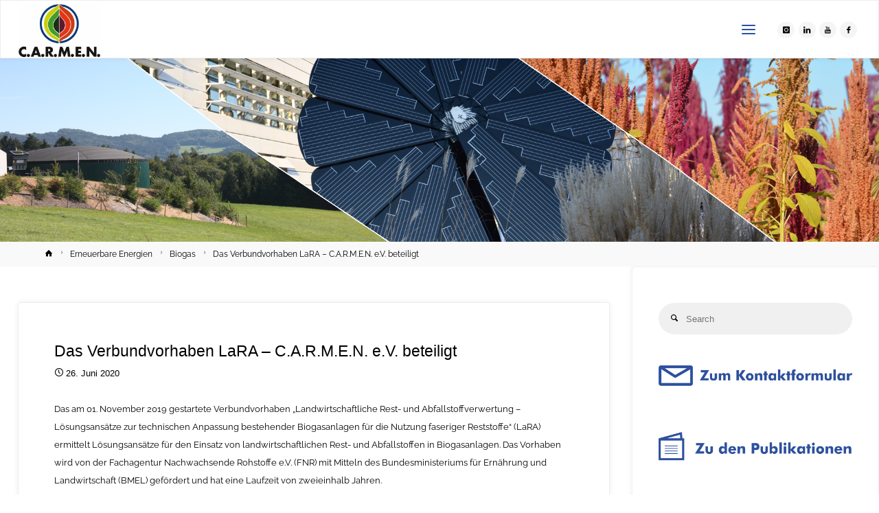

--- FILE ---
content_type: text/html; charset=UTF-8
request_url: https://www.carmen-ev.de/2020/06/26/das-verbundvorhaben-lara-c-a-r-m-e-n-e-v-beteiligt/
body_size: 50998
content:
<!DOCTYPE html>
<html lang="de">
<head>
<meta name="viewport" content="width=device-width, user-scalable=yes, initial-scale=1.0">
<meta http-equiv="X-UA-Compatible" content="IE=edge" /><meta charset="UTF-8">
<link rel="profile" href="http://gmpg.org/xfn/11">
<meta name='robots' content='index, follow, max-image-preview:large, max-snippet:-1, max-video-preview:-1' />
	<style>img:is([sizes="auto" i], [sizes^="auto," i]) { contain-intrinsic-size: 3000px 1500px }</style>
	
	<!-- This site is optimized with the Yoast SEO Premium plugin v26.3 (Yoast SEO v26.4) - https://yoast.com/wordpress/plugins/seo/ -->
	<title>Das Verbundvorhaben LaRA – C.A.R.M.E.N. e.V. beteiligt - C.A.R.M.E.N. e.V.</title>
	<meta name="description" content="C.A.R.M.E.N. e.V." />
	<link rel="canonical" href="https://www.carmen-ev.de/2020/06/26/das-verbundvorhaben-lara-c-a-r-m-e-n-e-v-beteiligt/" />
	<meta property="og:locale" content="de_DE" />
	<meta property="og:type" content="article" />
	<meta property="og:title" content="Das Verbundvorhaben LaRA – C.A.R.M.E.N. e.V. beteiligt" />
	<meta property="og:description" content="C.A.R.M.E.N. e.V." />
	<meta property="og:url" content="https://www.carmen-ev.de/2020/06/26/das-verbundvorhaben-lara-c-a-r-m-e-n-e-v-beteiligt/" />
	<meta property="og:site_name" content="C.A.R.M.E.N. e.V." />
	<meta property="article:publisher" content="https://www.facebook.com/CentralesAgrarRohstoffMarketingundEnergieNetzwerk/" />
	<meta property="article:published_time" content="2020-06-26T06:24:00+00:00" />
	<meta property="article:modified_time" content="2020-09-23T09:12:39+00:00" />
	<meta property="og:image" content="https://www.carmen-ev.de/wp-content/uploads/2020/07/38_2020-e1668588589259.jpg" />
	<meta property="og:image:width" content="100" />
	<meta property="og:image:height" content="67" />
	<meta property="og:image:type" content="image/jpeg" />
	<meta name="author" content="Monika Kastl" />
	<meta name="twitter:card" content="summary_large_image" />
	<meta name="twitter:label1" content="Verfasst von" />
	<meta name="twitter:data1" content="Monika Kastl" />
	<meta name="twitter:label2" content="Geschätzte Lesezeit" />
	<meta name="twitter:data2" content="2 Minuten" />
	<script type="application/ld+json" class="yoast-schema-graph">{"@context":"https://schema.org","@graph":[{"@type":"Article","@id":"https://www.carmen-ev.de/2020/06/26/das-verbundvorhaben-lara-c-a-r-m-e-n-e-v-beteiligt/#article","isPartOf":{"@id":"https://www.carmen-ev.de/2020/06/26/das-verbundvorhaben-lara-c-a-r-m-e-n-e-v-beteiligt/"},"author":{"name":"Monika Kastl","@id":"https://www.carmen-ev.de/#/schema/person/7a264d2a67954f8a5a7e14efdb6a1178"},"headline":"Das Verbundvorhaben LaRA – C.A.R.M.E.N. e.V. beteiligt","datePublished":"2020-06-26T06:24:00+00:00","dateModified":"2020-09-23T09:12:39+00:00","mainEntityOfPage":{"@id":"https://www.carmen-ev.de/2020/06/26/das-verbundvorhaben-lara-c-a-r-m-e-n-e-v-beteiligt/"},"wordCount":386,"publisher":{"@id":"https://www.carmen-ev.de/#organization"},"image":{"@id":"https://www.carmen-ev.de/2020/06/26/das-verbundvorhaben-lara-c-a-r-m-e-n-e-v-beteiligt/#primaryimage"},"thumbnailUrl":"https://www.carmen-ev.de/wp-content/uploads/2020/07/38_2020-e1668588589259.jpg","keywords":["Nachwachsende Rohstoffe","Stroh","Substrate"],"articleSection":["Biogas","LaRA","Pressemeldungen"],"inLanguage":"de"},{"@type":"WebPage","@id":"https://www.carmen-ev.de/2020/06/26/das-verbundvorhaben-lara-c-a-r-m-e-n-e-v-beteiligt/","url":"https://www.carmen-ev.de/2020/06/26/das-verbundvorhaben-lara-c-a-r-m-e-n-e-v-beteiligt/","name":"Das Verbundvorhaben LaRA – C.A.R.M.E.N. e.V. beteiligt - C.A.R.M.E.N. e.V.","isPartOf":{"@id":"https://www.carmen-ev.de/#website"},"primaryImageOfPage":{"@id":"https://www.carmen-ev.de/2020/06/26/das-verbundvorhaben-lara-c-a-r-m-e-n-e-v-beteiligt/#primaryimage"},"image":{"@id":"https://www.carmen-ev.de/2020/06/26/das-verbundvorhaben-lara-c-a-r-m-e-n-e-v-beteiligt/#primaryimage"},"thumbnailUrl":"https://www.carmen-ev.de/wp-content/uploads/2020/07/38_2020-e1668588589259.jpg","datePublished":"2020-06-26T06:24:00+00:00","dateModified":"2020-09-23T09:12:39+00:00","description":"C.A.R.M.E.N. e.V.","breadcrumb":{"@id":"https://www.carmen-ev.de/2020/06/26/das-verbundvorhaben-lara-c-a-r-m-e-n-e-v-beteiligt/#breadcrumb"},"inLanguage":"de","potentialAction":[{"@type":"ReadAction","target":["https://www.carmen-ev.de/2020/06/26/das-verbundvorhaben-lara-c-a-r-m-e-n-e-v-beteiligt/"]}]},{"@type":"ImageObject","inLanguage":"de","@id":"https://www.carmen-ev.de/2020/06/26/das-verbundvorhaben-lara-c-a-r-m-e-n-e-v-beteiligt/#primaryimage","url":"https://www.carmen-ev.de/wp-content/uploads/2020/07/38_2020-e1668588589259.jpg","contentUrl":"https://www.carmen-ev.de/wp-content/uploads/2020/07/38_2020-e1668588589259.jpg","width":100,"height":67},{"@type":"BreadcrumbList","@id":"https://www.carmen-ev.de/2020/06/26/das-verbundvorhaben-lara-c-a-r-m-e-n-e-v-beteiligt/#breadcrumb","itemListElement":[{"@type":"ListItem","position":1,"name":"Startseite","item":"https://www.carmen-ev.de/"},{"@type":"ListItem","position":2,"name":"Das Verbundvorhaben LaRA – C.A.R.M.E.N. e.V. beteiligt"}]},{"@type":"WebSite","@id":"https://www.carmen-ev.de/#website","url":"https://www.carmen-ev.de/","name":"C.A.R.M.E.N. e.V.","description":"Nachwachsende Rohstoffe, Erneuerbare Energie, nachhaltige Ressourcennutzung","publisher":{"@id":"https://www.carmen-ev.de/#organization"},"alternateName":"CARMEN e.V.","potentialAction":[{"@type":"SearchAction","target":{"@type":"EntryPoint","urlTemplate":"https://www.carmen-ev.de/?s={search_term_string}"},"query-input":{"@type":"PropertyValueSpecification","valueRequired":true,"valueName":"search_term_string"}}],"inLanguage":"de"},{"@type":"Organization","@id":"https://www.carmen-ev.de/#organization","name":"C.A.R.M.E.N. e.V.","alternateName":"CARMEN e.V.","url":"https://www.carmen-ev.de/","logo":{"@type":"ImageObject","inLanguage":"de","@id":"https://www.carmen-ev.de/#/schema/logo/image/","url":"https://www.carmen-ev.de/wp-content/uploads/2020/01/cropped-Logo_CARMEN_klein-2.jpg","contentUrl":"https://www.carmen-ev.de/wp-content/uploads/2020/01/cropped-Logo_CARMEN_klein-2.jpg","width":386,"height":249,"caption":"C.A.R.M.E.N. e.V."},"image":{"@id":"https://www.carmen-ev.de/#/schema/logo/image/"},"sameAs":["https://www.facebook.com/CentralesAgrarRohstoffMarketingundEnergieNetzwerk/","https://de.linkedin.com/company/carmenev","https://www.instagram.com/c.a.r.m.e.n.e.v/","https://www.youtube.com/channel/UCpHRudOPrv7yyOq99HZsjLg"]},{"@type":"Person","@id":"https://www.carmen-ev.de/#/schema/person/7a264d2a67954f8a5a7e14efdb6a1178","name":"Monika Kastl","url":"https://www.carmen-ev.de/author/monika-kastl/"}]}</script>
	<!-- / Yoast SEO Premium plugin. -->



<link rel="alternate" type="application/rss+xml" title="C.A.R.M.E.N. e.V. &raquo; Feed" href="https://www.carmen-ev.de/feed/" />
<link rel="alternate" type="application/rss+xml" title="C.A.R.M.E.N. e.V. &raquo; Kommentar-Feed" href="https://www.carmen-ev.de/comments/feed/" />
<script consent-skip-blocker="1" data-skip-lazy-load="js-extra"  data-cfasync="false">
  window._paq = window._paq || [];
</script><script consent-skip-blocker="1" data-skip-lazy-load="js-extra"  data-cfasync="false">
  window._paq = window._paq || [];
</script><style>[consent-id]:not(.rcb-content-blocker):not([consent-transaction-complete]):not([consent-visual-use-parent^="children:"]):not([consent-confirm]){opacity:0!important;}
.rcb-content-blocker+.rcb-content-blocker-children-fallback~*{display:none!important;}</style><link rel="preload" href="https://www.carmen-ev.de/wp-content/914b21a1fb4f1c40c37642993959cd80/dist/471938856.js?ver=d0a9e67d7481025d345fb9f698655441" as="script" />
<link rel="preload" href="https://www.carmen-ev.de/wp-content/914b21a1fb4f1c40c37642993959cd80/dist/1768577675.js?ver=4041f7cb8df7e5e0d8e60e8e90b426ae" as="script" />
<link rel="preload" href="https://www.carmen-ev.de/wp-content/plugins/real-cookie-banner-pro/public/lib/animate.css/animate.min.css?ver=4.1.1" as="style" />
<link id='omgf-preload-0' rel='preload' href='//www.carmen-ev.de/wp-content/uploads/omgf/anima-googlefonts/raleway-normal-latin-ext.woff2?ver=1666865733' as='font' type='font/woff2' crossorigin />
<link id='omgf-preload-1' rel='preload' href='//www.carmen-ev.de/wp-content/uploads/omgf/anima-googlefonts/raleway-normal-latin.woff2?ver=1666865733' as='font' type='font/woff2' crossorigin />
<script data-cfasync="false" type="text/javascript" defer src="https://www.carmen-ev.de/wp-content/914b21a1fb4f1c40c37642993959cd80/dist/471938856.js?ver=d0a9e67d7481025d345fb9f698655441" id="real-cookie-banner-pro-vendor-real-cookie-banner-pro-banner-js"></script>
<script type="application/json" data-skip-lazy-load="js-extra" data-skip-moving="true" data-no-defer nitro-exclude data-alt-type="application/ld+json" data-dont-merge data-wpmeteor-nooptimize="true" data-cfasync="false" id="a02eeffba510c431574be8535f58638851-js-extra">{"slug":"real-cookie-banner-pro","textDomain":"real-cookie-banner","version":"5.2.6","restUrl":"https:\/\/www.carmen-ev.de\/wp-json\/real-cookie-banner\/v1\/","restNamespace":"real-cookie-banner\/v1","restPathObfuscateOffset":"6e3b8a7afa49f7e0","restRoot":"https:\/\/www.carmen-ev.de\/wp-json\/","restQuery":{"_v":"5.2.6","_locale":"user"},"restNonce":"6b90dafe37","restRecreateNonceEndpoint":"https:\/\/www.carmen-ev.de\/wp-admin\/admin-ajax.php?action=rest-nonce","publicUrl":"https:\/\/www.carmen-ev.de\/wp-content\/plugins\/real-cookie-banner-pro\/public\/","chunkFolder":"dist","chunksLanguageFolder":"https:\/\/www.carmen-ev.de\/wp-content\/languages\/mo-cache\/real-cookie-banner-pro\/","chunks":{"chunk-config-tab-blocker.lite.js":["de_DE-83d48f038e1cf6148175589160cda67e","de_DE-e5c2f3318cd06f18a058318f5795a54b","de_DE-76129424d1eb6744d17357561a128725","de_DE-d3d8ada331df664d13fa407b77bc690b"],"chunk-config-tab-blocker.pro.js":["de_DE-ddf5ae983675e7b6eec2afc2d53654a2","de_DE-487d95eea292aab22c80aa3ae9be41f0","de_DE-ab0e642081d4d0d660276c9cebfe9f5d","de_DE-0f5f6074a855fa677e6086b82145bd50"],"chunk-config-tab-consent.lite.js":["de_DE-3823d7521a3fc2857511061e0d660408"],"chunk-config-tab-consent.pro.js":["de_DE-9cb9ecf8c1e8ce14036b5f3a5e19f098"],"chunk-config-tab-cookies.lite.js":["de_DE-1a51b37d0ef409906245c7ed80d76040","de_DE-e5c2f3318cd06f18a058318f5795a54b","de_DE-76129424d1eb6744d17357561a128725"],"chunk-config-tab-cookies.pro.js":["de_DE-572ee75deed92e7a74abba4b86604687","de_DE-487d95eea292aab22c80aa3ae9be41f0","de_DE-ab0e642081d4d0d660276c9cebfe9f5d"],"chunk-config-tab-dashboard.lite.js":["de_DE-f843c51245ecd2b389746275b3da66b6"],"chunk-config-tab-dashboard.pro.js":["de_DE-ae5ae8f925f0409361cfe395645ac077"],"chunk-config-tab-import.lite.js":["de_DE-66df94240f04843e5a208823e466a850"],"chunk-config-tab-import.pro.js":["de_DE-e5fee6b51986d4ff7a051d6f6a7b076a"],"chunk-config-tab-licensing.lite.js":["de_DE-e01f803e4093b19d6787901b9591b5a6"],"chunk-config-tab-licensing.pro.js":["de_DE-4918ea9704f47c2055904e4104d4ffba"],"chunk-config-tab-scanner.lite.js":["de_DE-b10b39f1099ef599835c729334e38429"],"chunk-config-tab-scanner.pro.js":["de_DE-752a1502ab4f0bebfa2ad50c68ef571f"],"chunk-config-tab-settings.lite.js":["de_DE-37978e0b06b4eb18b16164a2d9c93a2c"],"chunk-config-tab-settings.pro.js":["de_DE-e59d3dcc762e276255c8989fbd1f80e3"],"chunk-config-tab-tcf.lite.js":["de_DE-4f658bdbf0aa370053460bc9e3cd1f69","de_DE-e5c2f3318cd06f18a058318f5795a54b","de_DE-d3d8ada331df664d13fa407b77bc690b"],"chunk-config-tab-tcf.pro.js":["de_DE-e1e83d5b8a28f1f91f63b9de2a8b181a","de_DE-487d95eea292aab22c80aa3ae9be41f0","de_DE-0f5f6074a855fa677e6086b82145bd50"]},"others":{"customizeValuesBanner":"{\"layout\":{\"type\":\"banner\",\"maxHeightEnabled\":true,\"maxHeight\":735,\"dialogMaxWidth\":530,\"dialogPosition\":\"middleCenter\",\"dialogMargin\":[0,0,0,0],\"bannerPosition\":\"bottom\",\"bannerMaxWidth\":1024,\"dialogBorderRadius\":3,\"borderRadius\":5,\"animationIn\":\"slideInUp\",\"animationInDuration\":500,\"animationInOnlyMobile\":true,\"animationOut\":\"none\",\"animationOutDuration\":500,\"animationOutOnlyMobile\":true,\"overlay\":true,\"overlayBg\":\"#000000\",\"overlayBgAlpha\":50,\"overlayBlur\":2},\"decision\":{\"acceptAll\":\"button\",\"acceptEssentials\":\"button\",\"showCloseIcon\":false,\"acceptIndividual\":\"button\",\"buttonOrder\":\"all,essential,save,individual\",\"showGroups\":true,\"groupsFirstView\":true,\"saveButton\":\"afterChange\"},\"design\":{\"bg\":\"#ffffff\",\"textAlign\":\"center\",\"linkTextDecoration\":\"underline\",\"borderWidth\":0,\"borderColor\":\"#ffffff\",\"fontSize\":11,\"fontColor\":\"#2b2b2b\",\"fontInheritFamily\":true,\"fontFamily\":\"Arial, Helvetica, sans-serif\",\"fontWeight\":\"normal\",\"boxShadowEnabled\":true,\"boxShadowOffsetX\":0,\"boxShadowOffsetY\":5,\"boxShadowBlurRadius\":13,\"boxShadowSpreadRadius\":0,\"boxShadowColor\":\"#000000\",\"boxShadowColorAlpha\":20},\"headerDesign\":{\"inheritBg\":true,\"bg\":\"#f4f4f4\",\"inheritTextAlign\":true,\"textAlign\":\"center\",\"padding\":[17,20,15,20],\"logo\":\"\",\"logoRetina\":\"\",\"logoMaxHeight\":40,\"logoPosition\":\"left\",\"logoMargin\":[5,15,5,15],\"fontSize\":20,\"fontColor\":\"#2b2b2b\",\"fontInheritFamily\":true,\"fontFamily\":\"Arial, Helvetica, sans-serif\",\"fontWeight\":\"normal\",\"borderWidth\":1,\"borderColor\":\"#efefef\"},\"bodyDesign\":{\"padding\":[15,20,5,20],\"descriptionInheritFontSize\":true,\"descriptionFontSize\":13,\"dottedGroupsInheritFontSize\":true,\"dottedGroupsFontSize\":13,\"dottedGroupsBulletColor\":\"#15779b\",\"teachingsInheritTextAlign\":true,\"teachingsTextAlign\":\"center\",\"teachingsSeparatorActive\":true,\"teachingsSeparatorWidth\":50,\"teachingsSeparatorHeight\":1,\"teachingsSeparatorColor\":\"#15779b\",\"teachingsInheritFontSize\":false,\"teachingsFontSize\":10,\"teachingsInheritFontColor\":false,\"teachingsFontColor\":\"#757575\",\"accordionMargin\":[10,0,5,0],\"accordionPadding\":[5,10,5,10],\"accordionArrowType\":\"outlined\",\"accordionArrowColor\":\"#15779b\",\"accordionBg\":\"#ffffff\",\"accordionActiveBg\":\"#f9f9f9\",\"accordionHoverBg\":\"#efefef\",\"accordionBorderWidth\":1,\"accordionBorderColor\":\"#efefef\",\"accordionTitleFontSize\":12,\"accordionTitleFontColor\":\"#2b2b2b\",\"accordionTitleFontWeight\":\"normal\",\"accordionDescriptionMargin\":[5,0,0,0],\"accordionDescriptionFontSize\":12,\"accordionDescriptionFontColor\":\"#757575\",\"accordionDescriptionFontWeight\":\"normal\",\"acceptAllOneRowLayout\":false,\"acceptAllPadding\":[10,10,10,10],\"acceptAllBg\":\"#15779b\",\"acceptAllTextAlign\":\"center\",\"acceptAllFontSize\":18,\"acceptAllFontColor\":\"#ffffff\",\"acceptAllFontWeight\":\"normal\",\"acceptAllBorderWidth\":0,\"acceptAllBorderColor\":\"#000000\",\"acceptAllHoverBg\":\"#11607d\",\"acceptAllHoverFontColor\":\"#ffffff\",\"acceptAllHoverBorderColor\":\"#000000\",\"acceptEssentialsUseAcceptAll\":true,\"acceptEssentialsButtonType\":\"\",\"acceptEssentialsPadding\":[10,10,10,10],\"acceptEssentialsBg\":\"#efefef\",\"acceptEssentialsTextAlign\":\"center\",\"acceptEssentialsFontSize\":18,\"acceptEssentialsFontColor\":\"#0a0a0a\",\"acceptEssentialsFontWeight\":\"normal\",\"acceptEssentialsBorderWidth\":0,\"acceptEssentialsBorderColor\":\"#000000\",\"acceptEssentialsHoverBg\":\"#e8e8e8\",\"acceptEssentialsHoverFontColor\":\"#000000\",\"acceptEssentialsHoverBorderColor\":\"#000000\",\"acceptIndividualPadding\":[5,5,5,5],\"acceptIndividualBg\":\"#ffffff\",\"acceptIndividualTextAlign\":\"center\",\"acceptIndividualFontSize\":16,\"acceptIndividualFontColor\":\"#15779b\",\"acceptIndividualFontWeight\":\"normal\",\"acceptIndividualBorderWidth\":0,\"acceptIndividualBorderColor\":\"#000000\",\"acceptIndividualHoverBg\":\"#ffffff\",\"acceptIndividualHoverFontColor\":\"#11607d\",\"acceptIndividualHoverBorderColor\":\"#000000\"},\"footerDesign\":{\"poweredByLink\":false,\"inheritBg\":false,\"bg\":\"#fcfcfc\",\"inheritTextAlign\":true,\"textAlign\":\"center\",\"padding\":[10,20,15,20],\"fontSize\":13,\"fontColor\":\"#757474\",\"fontInheritFamily\":true,\"fontFamily\":\"Arial, Helvetica, sans-serif\",\"fontWeight\":\"normal\",\"hoverFontColor\":\"#2b2b2b\",\"borderWidth\":1,\"borderColor\":\"#efefef\",\"languageSwitcher\":\"flags\"},\"texts\":{\"headline\":\"Privatsph\\u00e4re-Einstellungen\",\"description\":\"Wir verwenden Cookies und \\u00e4hnliche Technologien auf unserer Website und verarbeiten personenbezogene Daten von dir (z.B. IP-Adresse), um z.B. Inhalte und Anzeigen zu personalisieren, Medien von Drittanbietern einzubinden oder Zugriffe auf unsere Website zu analysieren. Die Datenverarbeitung kann auch erst in Folge gesetzter Cookies stattfinden. Wir teilen diese Daten mit Dritten, die wir in den Privatsph\\u00e4re-Einstellungen benennen.<br \\\/><br \\\/>Die Datenverarbeitung kann mit deiner Einwilligung oder auf Basis eines berechtigten Interesses erfolgen, dem du in den Privatsph\\u00e4re-Einstellungen widersprechen kannst. Du hast das Recht, nicht einzuwilligen und deine Einwilligung zu einem sp\\u00e4teren Zeitpunkt zu \\u00e4ndern oder zu widerrufen. Der Widerruf wird sofort wirksam, hat jedoch keine Auswirkungen auf bereits verarbeitete Daten. Weitere Informationen zur Verwendung deiner Daten findest du in unserer {{privacyPolicy}}Datenschutzerkl\\u00e4rung{{\\\/privacyPolicy}}.\",\"acceptAll\":\"Alle akzeptieren\",\"acceptEssentials\":\"Weiter ohne Einwilligung\",\"acceptIndividual\":\"Privatsph\\u00e4re-Einstellungen individuell festlegen\",\"poweredBy\":\"3\",\"dataProcessingInUnsafeCountries\":\"Einige Services verarbeiten personenbezogene Daten in unsicheren Drittl\\u00e4ndern. Mit deiner Einwilligung stimmst du auch der Datenverarbeitung gekennzeichneter Services gem\\u00e4\\u00df {{legalBasis}} zu, mit Risiken wie unzureichenden Rechtsmitteln, unbefugtem Zugriff durch Beh\\u00f6rden ohne Information oder Widerspruchsm\\u00f6glichkeit, unbefugter Weitergabe an Dritte und unzureichenden Datensicherheitsma\\u00dfnahmen.\",\"ageNoticeBanner\":\"Du bist unter {{minAge}} Jahre alt? Dann kannst du nicht in optionale Services einwilligen. Du kannst deine Eltern oder Erziehungsberechtigten bitten, mit dir in diese Services einzuwilligen.\",\"ageNoticeBlocker\":\"Du bist unter {{minAge}} Jahre alt? Leider darfst du in diesen Service nicht selbst einwilligen, um diese Inhalte zu sehen. Bitte deine Eltern oder Erziehungsberechtigten, in den Service mit dir einzuwilligen!\",\"listServicesNotice\":\"Wenn du alle Services akzeptierst, erlaubst du, dass {{services}} geladen werden. Diese sind nach ihrem Zweck in Gruppen {{serviceGroups}} unterteilt (Zugeh\\u00f6rigkeit durch hochgestellte Zahlen gekennzeichnet).\",\"listServicesLegitimateInterestNotice\":\"Au\\u00dferdem werden {{services}} auf der Grundlage eines berechtigten Interesses geladen.\",\"tcfStacksCustomName\":\"Services mit verschiedenen Zwecken au\\u00dferhalb des TCF-Standards\",\"tcfStacksCustomDescription\":\"Services, die Einwilligungen nicht \\u00fcber den TCF-Standard, sondern \\u00fcber andere Technologien teilen. Diese werden nach ihrem Zweck in mehrere Gruppen unterteilt. Einige davon werden aufgrund eines berechtigten Interesses genutzt (z.B. Gefahrenabwehr), andere werden nur mit deiner Einwilligung genutzt. Details zu den einzelnen Gruppen und Zwecken der Services findest du in den individuellen Privatsph\\u00e4re-Einstellungen.\",\"consentForwardingExternalHosts\":\"Deine Einwilligung gilt auch auf {{websites}}.\",\"blockerHeadline\":\"{{name}} aufgrund von Privatsph\\u00e4re-Einstellungen blockiert\",\"blockerLinkShowMissing\":\"Zeige alle Services, in die du noch einwilligen musst\",\"blockerLoadButton\":\"Services akzeptieren und Inhalte laden\",\"blockerAcceptInfo\":\"Wenn du die blockierten Inhalte l\\u00e4dst, werden deine Datenschutzeinstellungen angepasst. Inhalte aus diesem Service werden in Zukunft nicht mehr blockiert.\",\"stickyHistory\":\"Historie der Privatsph\\u00e4re-Einstellungen\",\"stickyRevoke\":\"Einwilligungen widerrufen\",\"stickyRevokeSuccessMessage\":\"Du hast die Einwilligung f\\u00fcr Services mit dessen Cookies und Verarbeitung personenbezogener Daten erfolgreich widerrufen. Die Seite wird jetzt neu geladen!\",\"stickyChange\":\"Privatsph\\u00e4re-Einstellungen \\u00e4ndern\"},\"individualLayout\":{\"inheritDialogMaxWidth\":false,\"dialogMaxWidth\":970,\"inheritBannerMaxWidth\":true,\"bannerMaxWidth\":1980,\"descriptionTextAlign\":\"left\"},\"group\":{\"checkboxBg\":\"#f0f0f0\",\"checkboxBorderWidth\":1,\"checkboxBorderColor\":\"#d2d2d2\",\"checkboxActiveColor\":\"#ffffff\",\"checkboxActiveBg\":\"#15779b\",\"checkboxActiveBorderColor\":\"#11607d\",\"groupInheritBg\":true,\"groupBg\":\"#f4f4f4\",\"groupPadding\":[15,15,15,15],\"groupSpacing\":10,\"groupBorderRadius\":5,\"groupBorderWidth\":1,\"groupBorderColor\":\"#f4f4f4\",\"headlineFontSize\":16,\"headlineFontWeight\":\"normal\",\"headlineFontColor\":\"#2b2b2b\",\"descriptionFontSize\":14,\"descriptionFontColor\":\"#757575\",\"linkColor\":\"#757575\",\"linkHoverColor\":\"#2b2b2b\",\"detailsHideLessRelevant\":true},\"saveButton\":{\"useAcceptAll\":true,\"type\":\"button\",\"padding\":[10,10,10,10],\"bg\":\"#efefef\",\"textAlign\":\"center\",\"fontSize\":18,\"fontColor\":\"#0a0a0a\",\"fontWeight\":\"normal\",\"borderWidth\":0,\"borderColor\":\"#000000\",\"hoverBg\":\"#e8e8e8\",\"hoverFontColor\":\"#000000\",\"hoverBorderColor\":\"#000000\"},\"individualTexts\":{\"headline\":\"Individuelle Privatsph\\u00e4re-Einstellungen\",\"description\":\"Wir verwenden Cookies und \\u00e4hnliche Technologien auf unserer Website und verarbeiten personenbezogene Daten von dir (z.B. IP-Adresse), um z.B. Inhalte und Anzeigen zu personalisieren, Medien von Drittanbietern einzubinden oder Zugriffe auf unsere Website zu analysieren. Die Datenverarbeitung kann auch erst in Folge gesetzter Cookies stattfinden. Wir teilen diese Daten mit Dritten, die wir in den Privatsph\\u00e4re-Einstellungen benennen.<br \\\/><br \\\/>Die Datenverarbeitung kann mit deiner Einwilligung oder auf Basis eines berechtigten Interesses erfolgen, dem du in den Privatsph\\u00e4re-Einstellungen widersprechen kannst. Du hast das Recht, nicht einzuwilligen und deine Einwilligung zu einem sp\\u00e4teren Zeitpunkt zu \\u00e4ndern oder zu widerrufen. Der Widerruf wird sofort wirksam, hat jedoch keine Auswirkungen auf bereits verarbeitete Daten. Weitere Informationen zur Verwendung deiner Daten findest du in unserer {{privacyPolicy}}Datenschutzerkl\\u00e4rung{{\\\/privacyPolicy}}.<br \\\/><br \\\/>Im Folgenden findest du eine \\u00dcbersicht \\u00fcber alle Services, die von dieser Website genutzt werden. Du kannst dir detaillierte Informationen zu jedem Service ansehen und ihm einzeln zustimmen oder von deinem Widerspruchsrecht Gebrauch machen.\",\"save\":\"Individuelle Auswahlen speichern\",\"showMore\":\"Service-Informationen anzeigen\",\"hideMore\":\"Service-Informationen ausblenden\",\"postamble\":\"\"},\"mobile\":{\"enabled\":true,\"maxHeight\":400,\"hideHeader\":false,\"alignment\":\"bottom\",\"scalePercent\":90,\"scalePercentVertical\":-50},\"sticky\":{\"enabled\":true,\"animationsEnabled\":true,\"alignment\":\"left\",\"bubbleBorderRadius\":50,\"icon\":\"fingerprint\",\"iconCustom\":\"\",\"iconCustomRetina\":\"\",\"iconSize\":30,\"iconColor\":\"#ffffff\",\"bubbleMargin\":[10,20,20,20],\"bubblePadding\":15,\"bubbleBg\":\"#15779b\",\"bubbleBorderWidth\":0,\"bubbleBorderColor\":\"#10556f\",\"boxShadowEnabled\":true,\"boxShadowOffsetX\":0,\"boxShadowOffsetY\":2,\"boxShadowBlurRadius\":5,\"boxShadowSpreadRadius\":1,\"boxShadowColor\":\"#105b77\",\"boxShadowColorAlpha\":40,\"bubbleHoverBg\":\"#ffffff\",\"bubbleHoverBorderColor\":\"#000000\",\"hoverIconColor\":\"#000000\",\"hoverIconCustom\":\"\",\"hoverIconCustomRetina\":\"\",\"menuFontSize\":16,\"menuBorderRadius\":5,\"menuItemSpacing\":10,\"menuItemPadding\":[5,10,5,10]},\"customCss\":{\"css\":\"\",\"antiAdBlocker\":\"y\"}}","isPro":true,"showProHints":false,"proUrl":"https:\/\/devowl.io\/de\/go\/real-cookie-banner?source=rcb-lite","showLiteNotice":false,"frontend":{"groups":"[{\"id\":2276,\"name\":\"Essenziell\",\"slug\":\"essenziell\",\"description\":\"Essenzielle Services sind f\\u00fcr die grundlegende Funktionalit\\u00e4t der Website erforderlich. Sie enthalten nur technisch notwendige Services. Diesen Services kann nicht widersprochen werden.\",\"isEssential\":true,\"isDefault\":true,\"items\":[{\"id\":50907,\"name\":\"Real Cookie Banner\",\"purpose\":\"Real Cookie Banner bittet Website-Besucher um die Einwilligung zum Setzen von Cookies und zur Verarbeitung personenbezogener Daten. Dazu wird jedem Website-Besucher eine UUID (pseudonyme Identifikation des Nutzers) zugewiesen, die bis zum Ablauf des Cookies zur Speicherung der Einwilligung g\\u00fcltig ist. Cookies werden dazu verwendet, um zu testen, ob Cookies gesetzt werden k\\u00f6nnen, um Referenz auf die dokumentierte Einwilligung zu speichern, um zu speichern, in welche Services aus welchen Service-Gruppen der Besucher eingewilligt hat, und, falls Einwilligung nach dem Transparency & Consent Framework (TCF) eingeholt werden, um die Einwilligungen in TCF Partner, Zwecke, besondere Zwecke, Funktionen und besondere Funktionen zu speichern. Im Rahmen der Darlegungspflicht nach DSGVO wird die erhobene Einwilligung vollumf\\u00e4nglich dokumentiert. Dazu z\\u00e4hlt neben den Services und Service-Gruppen, in welche der Besucher eingewilligt hat, und falls Einwilligung nach dem TCF Standard eingeholt werden, in welche TCF Partner, Zwecke und Funktionen der Besucher eingewilligt hat, alle Einstellungen des Cookie Banners zum Zeitpunkt der Einwilligung als auch die technischen Umst\\u00e4nde (z.B. Gr\\u00f6\\u00dfe des Sichtbereichs bei der Einwilligung) und die Nutzerinteraktionen (z.B. Klick auf Buttons), die zur Einwilligung gef\\u00fchrt haben. Die Einwilligung wird pro Sprache einmal erhoben.\",\"providerContact\":{\"phone\":\"\",\"email\":\"\",\"link\":\"\"},\"isProviderCurrentWebsite\":true,\"provider\":\"\",\"uniqueName\":\"\",\"isEmbeddingOnlyExternalResources\":false,\"legalBasis\":\"legal-requirement\",\"dataProcessingInCountries\":[],\"dataProcessingInCountriesSpecialTreatments\":[],\"technicalDefinitions\":[{\"type\":\"http\",\"name\":\"real_cookie_banner*\",\"host\":\".carmen-ev.de\",\"duration\":365,\"durationUnit\":\"d\",\"isSessionDuration\":false,\"purpose\":\"Eindeutiger Identifikator f\\u00fcr die Einwilligung, aber nicht f\\u00fcr den Website-Besucher. Revisionshash f\\u00fcr die Einstellungen des Cookie-Banners (Texte, Farben, Funktionen, Servicegruppen, Dienste, Content Blocker usw.). IDs f\\u00fcr eingewilligte Services und Service-Gruppen.\"},{\"type\":\"http\",\"name\":\"real_cookie_banner*-tcf\",\"host\":\".carmen-ev.de\",\"duration\":365,\"durationUnit\":\"d\",\"isSessionDuration\":false,\"purpose\":\"Im Rahmen von TCF gesammelte Einwilligungen, die im TC-String-Format gespeichert werden, einschlie\\u00dflich TCF-Vendoren, -Zwecke, -Sonderzwecke, -Funktionen und -Sonderfunktionen.\"},{\"type\":\"http\",\"name\":\"real_cookie_banner*-gcm\",\"host\":\".carmen-ev.de\",\"duration\":365,\"durationUnit\":\"d\",\"isSessionDuration\":false,\"purpose\":\"Die im Google Consent Mode gesammelten Einwilligungen in die verschiedenen Einwilligungstypen (Zwecke) werden f\\u00fcr alle mit dem Google Consent Mode kompatiblen Services gespeichert.\"},{\"type\":\"http\",\"name\":\"real_cookie_banner-test\",\"host\":\".carmen-ev.de\",\"duration\":365,\"durationUnit\":\"d\",\"isSessionDuration\":false,\"purpose\":\"Cookie, der gesetzt wurde, um die Funktionalit\\u00e4t von HTTP-Cookies zu testen. Wird sofort nach dem Test gel\\u00f6scht.\"},{\"type\":\"local\",\"name\":\"real_cookie_banner*\",\"host\":\"https:\\\/\\\/www.carmen-ev.de\",\"duration\":1,\"durationUnit\":\"d\",\"isSessionDuration\":false,\"purpose\":\"Eindeutiger Identifikator f\\u00fcr die Einwilligung, aber nicht f\\u00fcr den Website-Besucher. Revisionshash f\\u00fcr die Einstellungen des Cookie-Banners (Texte, Farben, Funktionen, Service-Gruppen, Services, Content Blocker usw.). IDs f\\u00fcr eingewilligte Services und Service-Gruppen. Wird nur solange gespeichert, bis die Einwilligung auf dem Website-Server dokumentiert ist.\"},{\"type\":\"local\",\"name\":\"real_cookie_banner*-tcf\",\"host\":\"https:\\\/\\\/www.carmen-ev.de\",\"duration\":1,\"durationUnit\":\"d\",\"isSessionDuration\":false,\"purpose\":\"Im Rahmen von TCF gesammelte Einwilligungen werden im TC-String-Format gespeichert, einschlie\\u00dflich TCF Vendoren, Zwecke, besondere Zwecke, Funktionen und besondere Funktionen. Wird nur solange gespeichert, bis die Einwilligung auf dem Website-Server dokumentiert ist.\"},{\"type\":\"local\",\"name\":\"real_cookie_banner*-gcm\",\"host\":\"https:\\\/\\\/www.carmen-ev.de\",\"duration\":1,\"durationUnit\":\"d\",\"isSessionDuration\":false,\"purpose\":\"Im Rahmen des Google Consent Mode erfasste Einwilligungen werden f\\u00fcr alle mit dem Google Consent Mode kompatiblen Services in Einwilligungstypen (Zwecke) gespeichert. Wird nur solange gespeichert, bis die Einwilligung auf dem Website-Server dokumentiert ist.\"},{\"type\":\"local\",\"name\":\"real_cookie_banner-consent-queue*\",\"host\":\"https:\\\/\\\/www.carmen-ev.de\",\"duration\":1,\"durationUnit\":\"d\",\"isSessionDuration\":false,\"purpose\":\"Lokale Zwischenspeicherung (Caching) der Auswahl im Cookie-Banner, bis der Server die Einwilligung dokumentiert; Dokumentation periodisch oder bei Seitenwechseln versucht, wenn der Server nicht verf\\u00fcgbar oder \\u00fcberlastet ist.\"}],\"codeDynamics\":[],\"providerPrivacyPolicyUrl\":\"\",\"providerLegalNoticeUrl\":\"\",\"tagManagerOptInEventName\":\"\",\"tagManagerOptOutEventName\":\"\",\"googleConsentModeConsentTypes\":[],\"executePriority\":10,\"codeOptIn\":\"\",\"executeCodeOptInWhenNoTagManagerConsentIsGiven\":false,\"codeOptOut\":\"\",\"executeCodeOptOutWhenNoTagManagerConsentIsGiven\":false,\"deleteTechnicalDefinitionsAfterOptOut\":false,\"codeOnPageLoad\":\"\",\"presetId\":\"real-cookie-banner\"}]},{\"id\":2277,\"name\":\"Funktional\",\"slug\":\"funktional\",\"description\":\"Funktionale Services sind notwendig, um \\u00fcber die wesentliche Funktionalit\\u00e4t der Website hinausgehende Features wie h\\u00fcbschere Schriftarten, Videowiedergabe oder interaktive Web 2.0-Features bereitzustellen. Inhalte von z.B. Video- und Social Media-Plattformen sind standardm\\u00e4\\u00dfig gesperrt und k\\u00f6nnen zugestimmt werden. Wenn dem Service zugestimmt wird, werden diese Inhalte automatisch ohne weitere manuelle Einwilligung geladen.\",\"isEssential\":false,\"isDefault\":true,\"items\":[{\"id\":50932,\"name\":\"Highcharts\",\"purpose\":\"Darstellung interaktiver Diagramme\",\"providerContact\":{\"phone\":\"\",\"email\":\"\",\"link\":\"\"},\"isProviderCurrentWebsite\":false,\"provider\":\"Highsoft AS\",\"uniqueName\":\"highcharts\",\"isEmbeddingOnlyExternalResources\":true,\"legalBasis\":\"consent\",\"dataProcessingInCountries\":[\"NO\"],\"dataProcessingInCountriesSpecialTreatments\":[],\"technicalDefinitions\":[{\"type\":\"http\",\"name\":\"\",\"host\":\"\",\"duration\":0,\"durationUnit\":\"y\",\"isSessionDuration\":false,\"purpose\":\"\"}],\"codeDynamics\":[],\"providerPrivacyPolicyUrl\":\"https:\\\/\\\/www.highcharts.com\\\/privacy\\\/\",\"providerLegalNoticeUrl\":\"https:\\\/\\\/www.highcharts.com\\\/contact\\\/\",\"tagManagerOptInEventName\":\"\",\"tagManagerOptOutEventName\":\"\",\"googleConsentModeConsentTypes\":[],\"executePriority\":10,\"codeOptIn\":\"\",\"executeCodeOptInWhenNoTagManagerConsentIsGiven\":false,\"codeOptOut\":\"\",\"executeCodeOptOutWhenNoTagManagerConsentIsGiven\":false,\"deleteTechnicalDefinitionsAfterOptOut\":false,\"codeOnPageLoad\":\"\",\"presetId\":\"\"},{\"id\":50930,\"name\":\"YouTube\",\"purpose\":\"YouTube erm\\u00f6glicht das Einbetten von Inhalten auf Websites, die auf youtube.com ver\\u00f6ffentlicht werden, um die Website mit Videos zu verbessern. Dies erfordert die Verarbeitung der IP-Adresse und der Metadaten des Nutzers. Cookies oder Cookie-\\u00e4hnliche Technologien k\\u00f6nnen gespeichert und ausgelesen werden. Diese k\\u00f6nnen personenbezogene Daten und technische Daten wie Nutzer-IDs, Einwilligungen, Einstellungen des Videoplayers, verbundene Ger\\u00e4te, Interaktionen mit dem Service, Push-Benachrichtigungen und dem genutzten Konto enthalten. Diese Daten k\\u00f6nnen verwendet werden, um besuchte Websites zu erfassen, detaillierte Statistiken \\u00fcber das Nutzerverhalten zu erstellen und um die Dienste von Google zu verbessern. Sie k\\u00f6nnen auch zur Profilerstellung verwendet werden, z. B. um dir personalisierte Dienste anzubieten, wie Werbung auf der Grundlage deiner Interessen oder Empfehlungen. Diese Daten k\\u00f6nnen von Google mit den Daten der auf den Websites von Google (z. B. youtube.com und google.com) eingeloggten Nutzer verkn\\u00fcpft werden. Google stellt personenbezogene Daten seinen verbundenen Unternehmen, anderen vertrauensw\\u00fcrdigen Unternehmen oder Personen zur Verf\\u00fcgung, die diese Daten auf der Grundlage der Anweisungen von Google und in \\u00dcbereinstimmung mit den Datenschutzbestimmungen von Google verarbeiten k\\u00f6nnen.\",\"providerContact\":{\"phone\":\"+1 650 253 0000\",\"email\":\"dpo-google@google.com\",\"link\":\"https:\\\/\\\/support.google.com\\\/?hl=de\"},\"isProviderCurrentWebsite\":false,\"provider\":\"Google Ireland Limited, Gordon House, Barrow Street, Dublin 4, Irland\",\"uniqueName\":\"youtube\",\"isEmbeddingOnlyExternalResources\":false,\"legalBasis\":\"consent\",\"dataProcessingInCountries\":[\"US\",\"IE\",\"CL\",\"NL\",\"BE\",\"FI\",\"DK\",\"TW\",\"JP\",\"SG\",\"BR\",\"GB\",\"FR\",\"DE\",\"PL\",\"ES\",\"IT\",\"CH\",\"IL\",\"KR\",\"IN\",\"HK\",\"AU\",\"QA\"],\"dataProcessingInCountriesSpecialTreatments\":[\"provider-is-self-certified-trans-atlantic-data-privacy-framework\"],\"technicalDefinitions\":[{\"type\":\"http\",\"name\":\"SIDCC\",\"host\":\".google.com\",\"duration\":1,\"durationUnit\":\"y\",\"isSessionDuration\":false,\"purpose\":\"\"},{\"type\":\"http\",\"name\":\"SIDCC\",\"host\":\".youtube.com\",\"duration\":1,\"durationUnit\":\"y\",\"isSessionDuration\":false,\"purpose\":\"\"},{\"type\":\"http\",\"name\":\"VISITOR_INFO1_LIVE\",\"host\":\".youtube.com\",\"duration\":7,\"durationUnit\":\"mo\",\"isSessionDuration\":false,\"purpose\":\"\"},{\"type\":\"http\",\"name\":\"LOGIN_INFO\",\"host\":\".youtube.com\",\"duration\":13,\"durationUnit\":\"mo\",\"isSessionDuration\":false,\"purpose\":\"\"},{\"type\":\"http\",\"name\":\"CONSENT\",\"host\":\".youtube.com\",\"duration\":9,\"durationUnit\":\"mo\",\"isSessionDuration\":false,\"purpose\":\"\"},{\"type\":\"http\",\"name\":\"CONSENT\",\"host\":\".google.com\",\"duration\":9,\"durationUnit\":\"mo\",\"isSessionDuration\":false,\"purpose\":\"\"},{\"type\":\"http\",\"name\":\"OTZ\",\"host\":\"www.google.com\",\"duration\":1,\"durationUnit\":\"d\",\"isSessionDuration\":false,\"purpose\":\"\"},{\"type\":\"local\",\"name\":\"yt-fullerscreen-edu-button-shown-count\",\"host\":\"https:\\\/\\\/www.youtube.com\",\"duration\":1,\"durationUnit\":\"y\",\"isSessionDuration\":false,\"purpose\":\"\"},{\"type\":\"indexedDb\",\"name\":\"LogsDatabaseV2:*||\",\"host\":\"https:\\\/\\\/www.youtube.com\",\"duration\":1,\"durationUnit\":\"y\",\"isSessionDuration\":false,\"purpose\":\"\"},{\"type\":\"indexedDb\",\"name\":\"ServiceWorkerLogsDatabase\",\"host\":\"https:\\\/\\\/www.youtube.com\",\"duration\":1,\"durationUnit\":\"y\",\"isSessionDuration\":false,\"purpose\":\"\"},{\"type\":\"indexedDb\",\"name\":\"YtldbMeta\",\"host\":\"https:\\\/\\\/www.youtube.com\",\"duration\":1,\"durationUnit\":\"y\",\"isSessionDuration\":false,\"purpose\":\"\"},{\"type\":\"local\",\"name\":\"yt-player-performance-cap\",\"host\":\"https:\\\/\\\/www.youtube.com\",\"duration\":1,\"durationUnit\":\"y\",\"isSessionDuration\":false,\"purpose\":\"\"},{\"type\":\"indexedDb\",\"name\":\"PersistentEntityStoreDb:*||\",\"host\":\"https:\\\/\\\/www.youtube.com\",\"duration\":1,\"durationUnit\":\"y\",\"isSessionDuration\":false,\"purpose\":\"\"},{\"type\":\"indexedDb\",\"name\":\"yt-idb-pref-storage:*||\",\"host\":\"https:\\\/\\\/www.youtube.com\",\"duration\":1,\"durationUnit\":\"y\",\"isSessionDuration\":false,\"purpose\":\"\"},{\"type\":\"local\",\"name\":\"yt.innertube::nextId\",\"host\":\"https:\\\/\\\/www.youtube.com\",\"duration\":1,\"durationUnit\":\"y\",\"isSessionDuration\":false,\"purpose\":\"\"},{\"type\":\"local\",\"name\":\"yt.innertube::requests\",\"host\":\"https:\\\/\\\/www.youtube.com\",\"duration\":1,\"durationUnit\":\"y\",\"isSessionDuration\":false,\"purpose\":\"\"},{\"type\":\"local\",\"name\":\"yt-html5-player-modules::subtitlesModuleData::module-enabled\",\"host\":\"https:\\\/\\\/www.youtube.com\",\"duration\":1,\"durationUnit\":\"y\",\"isSessionDuration\":false,\"purpose\":\"\"},{\"type\":\"local\",\"name\":\"*||::yt-player::yt-player-lv\",\"host\":\"https:\\\/\\\/www.youtube.com\",\"duration\":1,\"durationUnit\":\"y\",\"isSessionDuration\":false,\"purpose\":\"\"},{\"type\":\"indexedDb\",\"name\":\"swpushnotificationsdb\",\"host\":\"https:\\\/\\\/www.youtube.com\",\"duration\":1,\"durationUnit\":\"y\",\"isSessionDuration\":false,\"purpose\":\"\"},{\"type\":\"indexedDb\",\"name\":\"yt-player-local-media:*||\",\"host\":\"https:\\\/\\\/www.youtube.com\",\"duration\":1,\"durationUnit\":\"y\",\"isSessionDuration\":false,\"purpose\":\"\"},{\"type\":\"indexedDb\",\"name\":\"yt-it-response-store:*||\",\"host\":\"https:\\\/\\\/www.youtube.com\",\"duration\":1,\"durationUnit\":\"y\",\"isSessionDuration\":false,\"purpose\":\"\"},{\"type\":\"http\",\"name\":\"__HOST-GAPS\",\"host\":\"accounts.google.com\",\"duration\":13,\"durationUnit\":\"mo\",\"isSessionDuration\":false,\"purpose\":\"\"},{\"type\":\"http\",\"name\":\"OTZ\",\"host\":\"accounts.google.com\",\"duration\":1,\"durationUnit\":\"d\",\"isSessionDuration\":false,\"purpose\":\"\"},{\"type\":\"http\",\"name\":\"__Secure-1PSIDCC\",\"host\":\".google.com\",\"duration\":1,\"durationUnit\":\"y\",\"isSessionDuration\":false,\"purpose\":\"\"},{\"type\":\"http\",\"name\":\"__Secure-1PAPISID\",\"host\":\".google.com\",\"duration\":1,\"durationUnit\":\"y\",\"isSessionDuration\":false,\"purpose\":\"\"},{\"type\":\"http\",\"name\":\"__Secure-3PSIDCC\",\"host\":\".youtube.com\",\"duration\":1,\"durationUnit\":\"y\",\"isSessionDuration\":false,\"purpose\":\"\"},{\"type\":\"http\",\"name\":\"__Secure-1PAPISID\",\"host\":\".youtube.com\",\"duration\":13,\"durationUnit\":\"mo\",\"isSessionDuration\":false,\"purpose\":\"\"},{\"type\":\"http\",\"name\":\"__Secure-1PSID\",\"host\":\".youtube.com\",\"duration\":13,\"durationUnit\":\"mo\",\"isSessionDuration\":false,\"purpose\":\"\"},{\"type\":\"http\",\"name\":\"__Secure-3PSIDCC\",\"host\":\".google.com\",\"duration\":1,\"durationUnit\":\"y\",\"isSessionDuration\":false,\"purpose\":\"\"},{\"type\":\"http\",\"name\":\"__Secure-ENID\",\"host\":\".google.com\",\"duration\":13,\"durationUnit\":\"mo\",\"isSessionDuration\":false,\"purpose\":\"\"},{\"type\":\"http\",\"name\":\"__Secure-1PSID\",\"host\":\".google.com\",\"duration\":13,\"durationUnit\":\"mo\",\"isSessionDuration\":false,\"purpose\":\"\"},{\"type\":\"indexedDb\",\"name\":\"ytGefConfig:*||\",\"host\":\"https:\\\/\\\/www.youtube.com\",\"duration\":1,\"durationUnit\":\"y\",\"isSessionDuration\":false,\"purpose\":\"\"},{\"type\":\"http\",\"name\":\"__Host-3PLSID\",\"host\":\"accounts.google.com\",\"duration\":13,\"durationUnit\":\"mo\",\"isSessionDuration\":false,\"purpose\":\"\"},{\"type\":\"http\",\"name\":\"LSID\",\"host\":\"accounts.google.com\",\"duration\":13,\"durationUnit\":\"mo\",\"isSessionDuration\":false,\"purpose\":\"\"},{\"type\":\"http\",\"name\":\"ACCOUNT_CHOOSER\",\"host\":\"accounts.google.com\",\"duration\":13,\"durationUnit\":\"mo\",\"isSessionDuration\":false,\"purpose\":\"\"},{\"type\":\"http\",\"name\":\"__Host-1PLSID\",\"host\":\"accounts.google.com\",\"duration\":13,\"durationUnit\":\"mo\",\"isSessionDuration\":false,\"purpose\":\"\"},{\"type\":\"http\",\"name\":\"__Secure-3PAPISID\",\"host\":\".google.com\",\"duration\":13,\"durationUnit\":\"mo\",\"isSessionDuration\":false,\"purpose\":\"\"},{\"type\":\"http\",\"name\":\"SAPISID\",\"host\":\".google.com\",\"duration\":13,\"durationUnit\":\"mo\",\"isSessionDuration\":false,\"purpose\":\"\"},{\"type\":\"http\",\"name\":\"APISID\",\"host\":\".google.com\",\"duration\":13,\"durationUnit\":\"mo\",\"isSessionDuration\":false,\"purpose\":\"\"},{\"type\":\"http\",\"name\":\"HSID\",\"host\":\".google.com\",\"duration\":13,\"durationUnit\":\"mo\",\"isSessionDuration\":false,\"purpose\":\"\"},{\"type\":\"http\",\"name\":\"__Secure-3PSID\",\"host\":\".google.com\",\"duration\":13,\"durationUnit\":\"mo\",\"isSessionDuration\":false,\"purpose\":\"\"},{\"type\":\"http\",\"name\":\"__Secure-3PAPISID\",\"host\":\".youtube.com\",\"duration\":13,\"durationUnit\":\"mo\",\"isSessionDuration\":false,\"purpose\":\"\"},{\"type\":\"http\",\"name\":\"SAPISID\",\"host\":\".youtube.com\",\"duration\":13,\"durationUnit\":\"mo\",\"isSessionDuration\":false,\"purpose\":\"\"},{\"type\":\"http\",\"name\":\"HSID\",\"host\":\".youtube.com\",\"duration\":13,\"durationUnit\":\"mo\",\"isSessionDuration\":false,\"purpose\":\"\"},{\"type\":\"http\",\"name\":\"SSID\",\"host\":\".google.com\",\"duration\":13,\"durationUnit\":\"mo\",\"isSessionDuration\":false,\"purpose\":\"\"},{\"type\":\"http\",\"name\":\"SID\",\"host\":\".google.com\",\"duration\":13,\"durationUnit\":\"mo\",\"isSessionDuration\":false,\"purpose\":\"\"},{\"type\":\"http\",\"name\":\"SSID\",\"host\":\".youtube.com\",\"duration\":13,\"durationUnit\":\"mo\",\"isSessionDuration\":false,\"purpose\":\"\"},{\"type\":\"http\",\"name\":\"APISID\",\"host\":\".youtube.com\",\"duration\":13,\"durationUnit\":\"mo\",\"isSessionDuration\":false,\"purpose\":\"\"},{\"type\":\"http\",\"name\":\"__Secure-3PSID\",\"host\":\".youtube.com\",\"duration\":13,\"durationUnit\":\"mo\",\"isSessionDuration\":false,\"purpose\":\"\"},{\"type\":\"http\",\"name\":\"SID\",\"host\":\".youtube.com\",\"duration\":13,\"durationUnit\":\"mo\",\"isSessionDuration\":false,\"purpose\":\"\"},{\"type\":\"http\",\"name\":\"VISITOR_PRIVACY_METADATA\",\"host\":\".youtube.com\",\"duration\":7,\"durationUnit\":\"mo\",\"isSessionDuration\":false,\"purpose\":\"\"},{\"type\":\"local\",\"name\":\"ytidb::LAST_RESULT_ENTRY_KEY\",\"host\":\"https:\\\/\\\/www.youtube.com\",\"duration\":1,\"durationUnit\":\"y\",\"isSessionDuration\":false,\"purpose\":\"\"},{\"type\":\"http\",\"name\":\"NID\",\"host\":\".google.com\",\"duration\":7,\"durationUnit\":\"mo\",\"isSessionDuration\":false,\"purpose\":\"Eindeutige ID, um bevorzugte Einstellungen wie z. B. Sprache, Menge der Ergebnisse auf Suchergebnisseite oder Aktivierung des SafeSearch-Filters von Google\"},{\"type\":\"http\",\"name\":\"YSC\",\"host\":\".youtube.com\",\"duration\":1,\"durationUnit\":\"y\",\"isSessionDuration\":true,\"purpose\":\"Eindeutige Sitzungs-ID, um zu erkennen, dass Anfragen innerhalb einer Browsersitzung vom Benutzer und nicht von anderen Websites stammen\"},{\"type\":\"http\",\"name\":\"PREF\",\"host\":\".youtube.com\",\"duration\":1,\"durationUnit\":\"y\",\"isSessionDuration\":false,\"purpose\":\"Eindeutige ID, um bevorzugte Seiteneinstellungen und Wiedergabeeinstellungen wie explizite Autoplay-Optionen, zuf\\u00e4llige Wiedergabe von Inhalten und Playergr\\u00f6\\u00dfe festzulegen\"},{\"type\":\"http\",\"name\":\"IDE\",\"host\":\".doubleclick.net\",\"duration\":9,\"durationUnit\":\"mo\",\"isSessionDuration\":false,\"purpose\":\"Eindeutige Identifikationstoken zur Personalisierung von Anzeigen auf allen Websites, die das Google-Werbenetzwerk nutzen\"},{\"type\":\"http\",\"name\":\"SOCS\",\"host\":\".youtube.com\",\"duration\":9,\"durationUnit\":\"mo\",\"isSessionDuration\":false,\"purpose\":\"Einstellungen zur Einwilligung von Nutzern zu Google-Diensten, um deren Pr\\u00e4ferenzen zu speichern\"},{\"type\":\"http\",\"name\":\"SOCS\",\"host\":\".google.com\",\"duration\":13,\"durationUnit\":\"mo\",\"isSessionDuration\":false,\"purpose\":\"Einstellungen zur Einwilligung von Nutzern zu Google-Diensten, um deren Pr\\u00e4ferenzen zu speichern\"},{\"type\":\"local\",\"name\":\"yt-remote-device-id\",\"host\":\"https:\\\/\\\/www.youtube.com\",\"duration\":1,\"durationUnit\":\"y\",\"isSessionDuration\":false,\"purpose\":\"Eindeutige Ger\\u00e4te-ID, Zeitpunkt der Erstellung und Ablaufs des Objekts\"},{\"type\":\"local\",\"name\":\"yt-player-headers-readable\",\"host\":\"https:\\\/\\\/www.youtube.com\",\"duration\":1,\"durationUnit\":\"y\",\"isSessionDuration\":false,\"purpose\":\"Zustand der technischen Lesbarkeit vom YouTube-Player-Header, Zeitpunkt der Erstellung und Ablaufs des Objekts\"},{\"type\":\"local\",\"name\":\"yt-remote-connected-devices\",\"host\":\"https:\\\/\\\/www.youtube.com\",\"duration\":1,\"durationUnit\":\"y\",\"isSessionDuration\":false,\"purpose\":\"Liste mit Ger\\u00e4ten, die mit einem YouTube-Konto verbunden sind, Zeitpunkt der Erstellung und Ablaufs des Objekts\"},{\"type\":\"local\",\"name\":\"yt-player-bandwidth\",\"host\":\"https:\\\/\\\/www.youtube.com\",\"duration\":1,\"durationUnit\":\"y\",\"isSessionDuration\":false,\"purpose\":\"Informationen zur Bandbreitennutzung des YouTube-Players, Zeitpunkt der Erstellung und Ablaufs des Objekts\"},{\"type\":\"http\",\"name\":\"__Secure-YEC\",\"host\":\".youtube.com\",\"duration\":1,\"durationUnit\":\"y\",\"isSessionDuration\":false,\"purpose\":\"Einzigartiger Identifikator zur Erkennung von Spam, Betrug und Missbrauch\"},{\"type\":\"http\",\"name\":\"test_cookie\",\"host\":\".doubleclick.net\",\"duration\":1,\"durationUnit\":\"d\",\"isSessionDuration\":false,\"purpose\":\"Testet, ob Cookies gesetzt werden k\\u00f6nnen\"},{\"type\":\"local\",\"name\":\"yt-player-quality\",\"host\":\"https:\\\/\\\/www.youtube.com\",\"duration\":1,\"durationUnit\":\"y\",\"isSessionDuration\":false,\"purpose\":\"Ausgabe-Videoqualit\\u00e4t f\\u00fcr YouTube-Videos, Zeitpunkt der Erstellung und Ablaufs des Objekts\"},{\"type\":\"local\",\"name\":\"yt-player-volume\",\"host\":\"https:\\\/\\\/www.youtube.com\",\"duration\":1,\"durationUnit\":\"y\",\"isSessionDuration\":false,\"purpose\":\"Ton-Einstellungen des YouTube-Players, Zeitpunkt der Erstellung und Ablaufs des Objekts\"},{\"type\":\"session\",\"name\":\"yt-remote-session-app\",\"host\":\"https:\\\/\\\/www.youtube.com\",\"duration\":1,\"durationUnit\":\"y\",\"isSessionDuration\":false,\"purpose\":\"Genutzte Applikation f\\u00fcr die Sitzung und Zeitpunkt der Erstellung des Objekts\"},{\"type\":\"session\",\"name\":\"yt-remote-cast-installed\",\"host\":\"https:\\\/\\\/www.youtube.com\",\"duration\":1,\"durationUnit\":\"y\",\"isSessionDuration\":false,\"purpose\":\"Status der Installation der \\\"remote-cast\\\"-Funktion und Zeitpunkt der Erstellung des Objekts\"},{\"type\":\"session\",\"name\":\"yt-player-volume\",\"host\":\"https:\\\/\\\/www.youtube.com\",\"duration\":1,\"durationUnit\":\"y\",\"isSessionDuration\":false,\"purpose\":\"Ton-Einstellungen des YouTube-Players und Zeitpunkt der Erstellung des Objekts\"},{\"type\":\"session\",\"name\":\"yt-remote-session-name\",\"host\":\"https:\\\/\\\/www.youtube.com\",\"duration\":1,\"durationUnit\":\"y\",\"isSessionDuration\":false,\"purpose\":\"Namen der aktiven Sitzung und Zeitpunkt der Erstellung des Objekts\"},{\"type\":\"session\",\"name\":\"yt-remote-cast-available\",\"host\":\"https:\\\/\\\/www.youtube.com\",\"duration\":1,\"durationUnit\":\"y\",\"isSessionDuration\":false,\"purpose\":\"Status der Verf\\u00fcgbarkeit der \\\"remote-cast\\\"-Funktion und Zeitpunkt der Erstellung des Objekts\"},{\"type\":\"session\",\"name\":\"yt-remote-fast-check-period\",\"host\":\"https:\\\/\\\/www.youtube.com\",\"duration\":1,\"durationUnit\":\"y\",\"isSessionDuration\":false,\"purpose\":\"Zeitpunkt der Erstellung des Objekts als Feststellung, ob \\\"remote-cast\\\"-Funktion erreichbar ist\"},{\"type\":\"http\",\"name\":\"AEC\",\"host\":\".google.com\",\"duration\":6,\"durationUnit\":\"mo\",\"isSessionDuration\":false,\"purpose\":\"Eindeutiger Identifikator zur Erkennung von Spam, Betrug und Missbrauch\"}],\"codeDynamics\":[],\"providerPrivacyPolicyUrl\":\"https:\\\/\\\/business.safety.google\\\/intl\\\/de\\\/privacy\\\/\",\"providerLegalNoticeUrl\":\"https:\\\/\\\/www.google.de\\\/contact\\\/impressum.html\",\"tagManagerOptInEventName\":\"\",\"tagManagerOptOutEventName\":\"\",\"googleConsentModeConsentTypes\":[],\"executePriority\":10,\"codeOptIn\":\"\",\"executeCodeOptInWhenNoTagManagerConsentIsGiven\":false,\"codeOptOut\":\"\",\"executeCodeOptOutWhenNoTagManagerConsentIsGiven\":false,\"deleteTechnicalDefinitionsAfterOptOut\":false,\"codeOnPageLoad\":\"\",\"presetId\":\"youtube\"},{\"id\":50926,\"name\":\"Open Street Maps\",\"purpose\":\"OpenStreetMap erm\\u00f6glicht das Einbetten von Karten direkt in Websites, um die Website zu verbessern. Dies erfordert die Verarbeitung der IP-Adresse und der Metadaten des Nutzers. Cookies oder Cookie-\\u00e4hnliche Technologien k\\u00f6nnen gespeichert und ausgelesen werden, wenn die Website von OpenStreetMap aufgerufen wird. Diese k\\u00f6nnen personenbezogene Daten und technische Daten wie Standorte, Benutzer-IDs, die besuchten URLs und wie oft die URLs besucht wurden, enthalten. Diese Daten k\\u00f6nnen verwendet werden, um besuchte Websites und detaillierte Statistiken \\u00fcber das Nutzerverhalten zu sammeln und die Dienste von OpenStreetMap zu verbessern.\",\"providerContact\":{\"phone\":\"\",\"email\":\"privacy@osmfoundation.org\",\"link\":\"\"},\"isProviderCurrentWebsite\":false,\"provider\":\"OpenStreetMap Foundation (OSMF), St John\\u2019s Innovation Centre, Cowley Road, Cambridge CB4 0WS, Gro\\u00dfbritannien\",\"uniqueName\":\"open-street-map\",\"isEmbeddingOnlyExternalResources\":false,\"legalBasis\":\"consent\",\"dataProcessingInCountries\":[\"GB\",\"NL\",\"AT\",\"BE\",\"BG\",\"HR\",\"CY\",\"CZ\",\"DK\",\"EE\",\"FI\",\"FR\",\"DE\",\"GR\",\"HU\",\"IE\",\"IT\",\"LV\",\"LT\",\"LU\",\"MT\",\"PL\",\"PT\",\"RO\",\"SK\",\"SI\",\"ES\",\"SE\"],\"dataProcessingInCountriesSpecialTreatments\":[],\"technicalDefinitions\":[{\"type\":\"http\",\"name\":\"_osm_totp_token\",\"host\":\".openstreetmap.org\",\"duration\":2,\"durationUnit\":\"h\",\"isSessionDuration\":false,\"purpose\":\"\"},{\"type\":\"http\",\"name\":\"_pk_ses.*\",\"host\":\"www.openstreetmap.org\",\"duration\":32,\"durationUnit\":\"m\",\"isSessionDuration\":false,\"purpose\":\"\"},{\"type\":\"http\",\"name\":\"_osm_location\",\"host\":\"www.openstreetmap.org\",\"duration\":14,\"durationUnit\":\"mo\",\"isSessionDuration\":false,\"purpose\":\"L\\u00e4ngen- und Breitengrad sowie Zoomstufe des auf der Karte ausgew\\u00e4hlten Standorts\"},{\"type\":\"http\",\"name\":\"_osm_session\",\"host\":\"www.openstreetmap.org\",\"duration\":1,\"durationUnit\":\"y\",\"isSessionDuration\":true,\"purpose\":\"Eindeutige ID f\\u00fcr die Sitzung\"},{\"type\":\"http\",\"name\":\"_pk_id.*\",\"host\":\"www.openstreetmap.org\",\"duration\":1,\"durationUnit\":\"mo\",\"isSessionDuration\":false,\"purpose\":\"Eindeutige ID zur Erkennung des Benutzers f\\u00fcr die Tracking-Funktion\"},{\"type\":\"http\",\"name\":\"_pk_ref.*\",\"host\":\"www.openstreetmap.org\",\"duration\":8,\"durationUnit\":\"d\",\"isSessionDuration\":false,\"purpose\":\"Verweisende URL\"}],\"codeDynamics\":[],\"providerPrivacyPolicyUrl\":\"https:\\\/\\\/wiki.osmfoundation.org\\\/wiki\\\/Privacy_Policy\",\"providerLegalNoticeUrl\":\"\",\"tagManagerOptInEventName\":\"\",\"tagManagerOptOutEventName\":\"\",\"googleConsentModeConsentTypes\":[],\"executePriority\":10,\"codeOptIn\":\"\",\"executeCodeOptInWhenNoTagManagerConsentIsGiven\":false,\"codeOptOut\":\"\",\"executeCodeOptOutWhenNoTagManagerConsentIsGiven\":false,\"deleteTechnicalDefinitionsAfterOptOut\":false,\"codeOnPageLoad\":\"\",\"presetId\":\"open-street-map\"},{\"id\":50924,\"name\":\"Google Maps\",\"purpose\":\"Google Maps erm\\u00f6glicht das Einbetten von Karten direkt in Websites, um die Website zu verbessern. Dies erfordert die Verarbeitung der IP-Adresse und der Metadaten des Nutzers. Cookies oder Cookie-\\u00e4hnliche Technologien k\\u00f6nnen gespeichert und ausgelesen werden. Diese k\\u00f6nnen personenbezogene Daten und technische Daten wie Nutzer-IDs, Einwilligungen, Einstellungen der Karten-Software und Sicherheitstokens enthalten. Diese Daten k\\u00f6nnen verwendet werden, um besuchte Websites zu erfassen, detaillierte Statistiken \\u00fcber das Nutzerverhalten zu erstellen und um die Dienste von Google zu verbessern. Diese Daten k\\u00f6nnen von Google mit den Daten der auf den Websites von Google (z. B. google.com und youtube.com) eingeloggten Nutzer verkn\\u00fcpft werden. Google stellt personenbezogene Daten seinen verbundenen Unternehmen, anderen vertrauensw\\u00fcrdigen Unternehmen oder Personen zur Verf\\u00fcgung, die diese Daten auf der Grundlage der Anweisungen von Google und in \\u00dcbereinstimmung mit den Datenschutzbestimmungen von Google verarbeiten k\\u00f6nnen.\",\"providerContact\":{\"phone\":\"+353 1 543 1000\",\"email\":\"dpo-google@google.com\",\"link\":\"https:\\\/\\\/support.google.com\\\/\"},\"isProviderCurrentWebsite\":false,\"provider\":\"Google Ireland Limited, Gordon House, Barrow Street, Dublin 4, Irland\",\"uniqueName\":\"google-maps\",\"isEmbeddingOnlyExternalResources\":false,\"legalBasis\":\"consent\",\"dataProcessingInCountries\":[\"US\",\"IE\",\"AU\",\"BE\",\"BR\",\"CA\",\"CL\",\"FI\",\"FR\",\"DE\",\"HK\",\"IN\",\"ID\",\"IL\",\"IT\",\"JP\",\"KR\",\"NL\",\"PL\",\"QA\",\"SG\",\"ES\",\"CH\",\"TW\",\"GB\"],\"dataProcessingInCountriesSpecialTreatments\":[\"provider-is-self-certified-trans-atlantic-data-privacy-framework\"],\"technicalDefinitions\":[{\"type\":\"http\",\"name\":\"__Secure-3PSIDCC\",\"host\":\".google.com\",\"duration\":1,\"durationUnit\":\"y\",\"isSessionDuration\":false,\"purpose\":\"\"},{\"type\":\"http\",\"name\":\"__Secure-1PSIDCC\",\"host\":\".google.com\",\"duration\":1,\"durationUnit\":\"y\",\"isSessionDuration\":false,\"purpose\":\"\"},{\"type\":\"http\",\"name\":\"SIDCC\",\"host\":\".google.com\",\"duration\":1,\"durationUnit\":\"y\",\"isSessionDuration\":false,\"purpose\":\"\"},{\"type\":\"http\",\"name\":\"__Secure-3PAPISID\",\"host\":\".google.com\",\"duration\":13,\"durationUnit\":\"mo\",\"isSessionDuration\":false,\"purpose\":\"\"},{\"type\":\"http\",\"name\":\"SSID\",\"host\":\".google.com\",\"duration\":13,\"durationUnit\":\"mo\",\"isSessionDuration\":false,\"purpose\":\"\"},{\"type\":\"http\",\"name\":\"__Secure-1PAPISID\",\"host\":\".google.com\",\"duration\":13,\"durationUnit\":\"mo\",\"isSessionDuration\":false,\"purpose\":\"\"},{\"type\":\"http\",\"name\":\"HSID\",\"host\":\".google.com\",\"duration\":13,\"durationUnit\":\"mo\",\"isSessionDuration\":false,\"purpose\":\"\"},{\"type\":\"http\",\"name\":\"__Secure-3PSID\",\"host\":\".google.com\",\"duration\":13,\"durationUnit\":\"mo\",\"isSessionDuration\":false,\"purpose\":\"\"},{\"type\":\"http\",\"name\":\"__Secure-1PSID\",\"host\":\".google.com\",\"duration\":13,\"durationUnit\":\"mo\",\"isSessionDuration\":false,\"purpose\":\"\"},{\"type\":\"http\",\"name\":\"SID\",\"host\":\".google.com\",\"duration\":13,\"durationUnit\":\"mo\",\"isSessionDuration\":false,\"purpose\":\"\"},{\"type\":\"http\",\"name\":\"SAPISID\",\"host\":\".google.com\",\"duration\":13,\"durationUnit\":\"mo\",\"isSessionDuration\":false,\"purpose\":\"\"},{\"type\":\"http\",\"name\":\"APISID\",\"host\":\".google.com\",\"duration\":13,\"durationUnit\":\"mo\",\"isSessionDuration\":false,\"purpose\":\"\"},{\"type\":\"http\",\"name\":\"CONSENT\",\"host\":\".google.com\",\"duration\":13,\"durationUnit\":\"mo\",\"isSessionDuration\":false,\"purpose\":\"\"},{\"type\":\"http\",\"name\":\"__Secure-ENID\",\"host\":\".google.com\",\"duration\":13,\"durationUnit\":\"mo\",\"isSessionDuration\":false,\"purpose\":\"\"},{\"type\":\"local\",\"name\":\"_c;;i\",\"host\":\"https:\\\/\\\/www.google.com\",\"duration\":1,\"durationUnit\":\"y\",\"isSessionDuration\":false,\"purpose\":\"\"},{\"type\":\"local\",\"name\":\"LH;;s-*\",\"host\":\"https:\\\/\\\/www.google.com\",\"duration\":1,\"durationUnit\":\"y\",\"isSessionDuration\":false,\"purpose\":\"\"},{\"type\":\"local\",\"name\":\"sb_wiz.zpc.gws-wiz.\",\"host\":\"https:\\\/\\\/www.google.com\",\"duration\":1,\"durationUnit\":\"y\",\"isSessionDuration\":false,\"purpose\":\"\"},{\"type\":\"local\",\"name\":\"sb_wiz.ueh\",\"host\":\"https:\\\/\\\/www.google.com\",\"duration\":1,\"durationUnit\":\"y\",\"isSessionDuration\":false,\"purpose\":\"\"},{\"type\":\"http\",\"name\":\"NID\",\"host\":\".google.com\",\"duration\":6,\"durationUnit\":\"mo\",\"isSessionDuration\":false,\"purpose\":\"Eindeutige ID, um bevorzugte Einstellungen wie z. B. Sprache, Menge der Ergebnisse auf Suchergebnisseite oder Aktivierung des SafeSearch-Filters von Google\"},{\"type\":\"http\",\"name\":\"AEC\",\"host\":\".google.com\",\"duration\":6,\"durationUnit\":\"mo\",\"isSessionDuration\":false,\"purpose\":\"Einzigartiger Identifikator zur Erkennung von Spam, Betrug und Missbrauch\"}],\"codeDynamics\":[],\"providerPrivacyPolicyUrl\":\"https:\\\/\\\/business.safety.google\\\/intl\\\/de\\\/privacy\\\/\",\"providerLegalNoticeUrl\":\"https:\\\/\\\/www.google.de\\\/contact\\\/impressum.html\",\"tagManagerOptInEventName\":\"\",\"tagManagerOptOutEventName\":\"\",\"googleConsentModeConsentTypes\":[],\"executePriority\":10,\"codeOptIn\":\"\",\"executeCodeOptInWhenNoTagManagerConsentIsGiven\":false,\"codeOptOut\":\"\",\"executeCodeOptOutWhenNoTagManagerConsentIsGiven\":false,\"deleteTechnicalDefinitionsAfterOptOut\":false,\"codeOnPageLoad\":\"\",\"presetId\":\"google-maps\"}]},{\"id\":2278,\"name\":\"Statistik\",\"slug\":\"statistik\",\"description\":\"Statistik-Services werden ben\\u00f6tigt, um pseudonymisierte Daten \\u00fcber die Besucher der Website zu sammeln. Die Daten erm\\u00f6glichen es uns, die Besucher besser zu verstehen und die Website zu optimieren.\",\"isEssential\":false,\"isDefault\":true,\"items\":[{\"id\":50947,\"name\":\"Matomo (ohne Cookies)\",\"purpose\":\"Matomo erstellt detaillierte Statistiken \\u00fcber das Nutzerverhalten auf der Website, um Analyseinformationen zu erhalten. Dazu m\\u00fcssen die IP-Adresse und die Metadaten des Nutzers verarbeitet werden. Die IP-Adresse wird so schnell wie technisch m\\u00f6glich anonymisiert. Dar\\u00fcber hinaus k\\u00f6nnen auch folgende Daten verarbeitet werden: Datum und Uhrzeit der Anfragen, Titel der aufgerufenen Seiten, URLs der aufgerufenen Seiten, URLs der Seiten, die vor den aktuellen Seiten aufgerufen wurden, verwendete Bildschirmaufl\\u00f6sungen, Zeiten in den Zeitzonen der lokalen Benutzer, Dateien, die angeklickt und heruntergeladene Dateien, angeklickte Links zu externen Domains, die Zeit, die ben\\u00f6tigt wird, bis Webseiten vom Webserver generiert und dann von den Benutzern heruntergeladen werden, Land, Region, Stadt und ungef\\u00e4hren L\\u00e4ngen- und Breitengrad anhand der IP-Adresse des Website-Besuchers, Hauptsprachen der verwendeten Browser, Benutzeragenten der verwendeten Browser und benutzerdefinierte Variablen. Diese Daten k\\u00f6nnen verwendet werden, um detaillierte Statistiken \\u00fcber das Nutzerverhalten zu sammeln, z. B. Anzahl der Seitenaufrufe, Dauer des Besuchs und verwendete Ger\\u00e4te, um das Nutzererlebnis auf dieser Website zu verbessern. Das berechtigte Interesse an der Nutzung dieses Dienstes besteht darin, anonymisierte Daten von der Website zu erhalten, um sie zu verbessern.\",\"providerContact\":{\"phone\":\"\",\"email\":\"\",\"link\":\"\"},\"isProviderCurrentWebsite\":true,\"provider\":\"\",\"uniqueName\":\"matomo-plugin-cookieless\",\"isEmbeddingOnlyExternalResources\":true,\"legalBasis\":\"consent\",\"dataProcessingInCountries\":[],\"dataProcessingInCountriesSpecialTreatments\":[],\"technicalDefinitions\":[],\"codeDynamics\":[],\"providerPrivacyPolicyUrl\":\"\",\"providerLegalNoticeUrl\":\"\",\"tagManagerOptInEventName\":\"\",\"tagManagerOptOutEventName\":\"\",\"googleConsentModeConsentTypes\":[],\"executePriority\":10,\"codeOptIn\":\"base64-encoded:PHNjcmlwdD4KICAgIHdpbmRvdy5fcGFxLnB1c2goWyJyZXF1aXJlQ29va2llQ29uc2VudCJdKTsKPC9zY3JpcHQ+\",\"executeCodeOptInWhenNoTagManagerConsentIsGiven\":false,\"codeOptOut\":\"\",\"executeCodeOptOutWhenNoTagManagerConsentIsGiven\":false,\"deleteTechnicalDefinitionsAfterOptOut\":false,\"codeOnPageLoad\":\"base64-encoded:PHNjcmlwdD4KICB3aW5kb3cuX3BhcSA9IHdpbmRvdy5fcGFxIHx8IFtdOwo8L3NjcmlwdD4=\",\"presetId\":\"matomo-plugin-cookieless\"},{\"id\":50928,\"name\":\"Matomo\",\"purpose\":\"Matomo erstellt detaillierte Statistiken \\u00fcber das Nutzerverhalten auf der Website, um Analyseinformationen zu erhalten. Dazu m\\u00fcssen die IP-Adresse und die Metadaten des Nutzers verarbeitet werden. Die IP-Adresse wird so schnell wie technisch m\\u00f6glich anonymisiert. Dar\\u00fcber hinaus k\\u00f6nnen auch folgende Daten verarbeitet werden: Datum und Uhrzeit der Anfragen, Titel der aufgerufenen Seiten, URLs der aufgerufenen Seiten, URLs der Seiten, die vor den aktuellen Seiten aufgerufen wurden, verwendete Bildschirmaufl\\u00f6sungen, Zeiten in den Zeitzonen der lokalen Benutzer, Dateien, die angeklickt und heruntergeladene Dateien, angeklickte Links zu externen Domains, die Zeit, die ben\\u00f6tigt wird, bis Webseiten vom Webserver generiert und dann von den Benutzern heruntergeladen werden, Land, Region, Stadt und ungef\\u00e4hren L\\u00e4ngen- und Breitengrad anhand der IP-Adressen der Website-Besucher, Hauptsprachen der verwendeten Browser, Benutzeragenten der verwendeten Browser und benutzerdefinierte Variablen. Cookies oder Cookie-\\u00e4hnliche Technologien k\\u00f6nnen gespeichert und gelesen werden. Diese k\\u00f6nnen personenbezogene Daten und technische Daten wie Benutzer und Sitzungs-IDs. Diese Daten k\\u00f6nnen verwendet werden, um detaillierte Statistiken \\u00fcber das Nutzerverhalten zu sammeln, z. B. Anzahl der Seitenaufrufe, Dauer des Besuchs und verwendete Ger\\u00e4te, um das Nutzererlebnis auf dieser Website zu verbessern.\",\"providerContact\":{\"phone\":\"\",\"email\":\"\",\"link\":\"\"},\"isProviderCurrentWebsite\":true,\"provider\":\"\",\"uniqueName\":\"matomo-plugin\",\"isEmbeddingOnlyExternalResources\":false,\"legalBasis\":\"consent\",\"dataProcessingInCountries\":[],\"dataProcessingInCountriesSpecialTreatments\":[],\"technicalDefinitions\":[{\"type\":\"http\",\"name\":\"_pk_ses.*\",\"host\":\"carmen-ev.de\",\"duration\":30,\"durationUnit\":\"m\",\"isSessionDuration\":false,\"purpose\":\"\"},{\"type\":\"http\",\"name\":\"_pk_id.*\",\"host\":\"carmen-ev.de\",\"duration\":13,\"durationUnit\":\"mo\",\"isSessionDuration\":false,\"purpose\":\"\"},{\"type\":\"http\",\"name\":\"_pk_ref.*\",\"host\":\"carmen-ev.de\",\"duration\":6,\"durationUnit\":\"mo\",\"isSessionDuration\":false,\"purpose\":\"\"},{\"type\":\"http\",\"name\":\"_pk_cvar.*\",\"host\":\"carmen-ev.de\",\"duration\":30,\"durationUnit\":\"m\",\"isSessionDuration\":false,\"purpose\":\"\"},{\"type\":\"http\",\"name\":\"_pk_hsr.*\",\"host\":\"carmen-ev.de\",\"duration\":30,\"durationUnit\":\"m\",\"isSessionDuration\":false,\"purpose\":\"\"},{\"type\":\"http\",\"name\":\"_pk_testcookie.*\",\"host\":\"carmen-ev.de\",\"duration\":0,\"durationUnit\":\"m\",\"isSessionDuration\":true,\"purpose\":\"\"},{\"type\":\"http\",\"name\":\"matomo_ignore\",\"host\":\"carmen-ev.de\",\"duration\":6,\"durationUnit\":\"mo\",\"isSessionDuration\":false,\"purpose\":\"\"},{\"type\":\"http\",\"name\":\"MATOMO_SESSID\",\"host\":\"carmen-ev.de\",\"duration\":14,\"durationUnit\":\"d\",\"isSessionDuration\":false,\"purpose\":\"\"}],\"codeDynamics\":[],\"providerPrivacyPolicyUrl\":\"\",\"providerLegalNoticeUrl\":\"\",\"tagManagerOptInEventName\":\"\",\"tagManagerOptOutEventName\":\"\",\"googleConsentModeConsentTypes\":[],\"executePriority\":5,\"codeOptIn\":\"base64-encoded:PHNjcmlwdD4KICAgIHdpbmRvdy5fcGFxLnB1c2goWyJzZXRDb29raWVDb25zZW50R2l2ZW4iXSk7Cjwvc2NyaXB0Pg==\",\"executeCodeOptInWhenNoTagManagerConsentIsGiven\":false,\"codeOptOut\":\"base64-encoded:PHNjcmlwdD4KICAgIHdpbmRvdy5fcGFxLnB1c2goWyJkaXNhYmxlQ29va2llcyJdKTsKPC9zY3JpcHQ+\",\"executeCodeOptOutWhenNoTagManagerConsentIsGiven\":false,\"deleteTechnicalDefinitionsAfterOptOut\":true,\"codeOnPageLoad\":\"base64-encoded:PHNjcmlwdD4KICB3aW5kb3cuX3BhcSA9IHdpbmRvdy5fcGFxIHx8IFtdOwo8L3NjcmlwdD4=\",\"presetId\":\"matomo-plugin\"}]}]","links":[{"id":50905,"label":"Datenschutzerkl\u00e4rung","pageType":"privacyPolicy","isExternalUrl":false,"pageId":3,"url":"https:\/\/www.carmen-ev.de\/c-a-r-m-e-n-e-v\/datenschutzerklaerung\/","hideCookieBanner":true,"isTargetBlank":true}],"websiteOperator":{"address":"C.A.R.M.E.N. e.V.","country":"DE","contactEmail":"base64-encoded:Y29udGFjdEBjYXJtZW4tZXYuZGU=","contactPhone":"+499421960300","contactFormUrl":false},"blocker":[{"id":50948,"name":"Matomo","description":"","rules":["*wp-content\\\/uploads\\\/matomo\\\/matomo.js*","*wp-content\/uploads\/matomo\/matomo.js*","*\/wp-content\\\/plugins\\\/matomo\\\/app\\\/matomo.php*","*wp-content\/plugins\/matomo\/app\/matomo.php*","_paq*matomo.php","_paq*js\/index.php","_paq*wp-piwik\/proxy","!*_paq.push(*requireCookieConsent*)*","!*_paq.push(*disableCookies*)*"],"criteria":"services","tcfVendors":[],"tcfPurposes":[],"services":[50947],"isVisual":false,"visualType":"default","visualMediaThumbnail":"0","visualContentType":"","isVisualDarkMode":false,"visualBlur":0,"visualDownloadThumbnail":false,"visualHeroButtonText":"","shouldForceToShowVisual":false,"presetId":"matomo-plugin-cookieless","visualThumbnail":null},{"id":50931,"name":"YouTube","description":"","rules":["*youtube.com*","*youtu.be*","*youtube-nocookie.com*","*ytimg.com*","*apis.google.com\/js\/platform.js*","div[class*=\"g-ytsubscribe\"]","*youtube.com\/subscribe_embed*","div[data-settings:matchesUrl()]","script[id=\"uael-video-subscribe-js\"]","div[class*=\"elementor-widget-premium-addon-video-box\"][data-settings*=\"youtube\"]","div[class*=\"td_wrapper_playlist_player_youtube\"]","*wp-content\/plugins\/wp-youtube-lyte\/lyte\/lyte-min.js*","*wp-content\/plugins\/youtube-embed-plus\/scripts\/*","*wp-content\/plugins\/youtube-embed-plus-pro\/scripts\/*","div[id^=\"epyt_gallery\"]","div[class^=\"epyt_gallery\"]","div[class*=\"tcb-yt-bg\"]","lite-youtube[videoid]","new OUVideo({*type:*yt","*\/wp-content\/plugins\/streamtube-core\/public\/assets\/vendor\/video.js\/youtube*","a[data-youtube:delegateClick()]","spidochetube","div[class*=\"spidochetube\"]","div[id^=\"eaelsv-player\"][data-plyr-provider=\"youtube\":visualParent(value=.elementor-widget-container)]","div[class*=\"be-youtube-embed\":visualParent(value=1),transformAttribute({ \"name\": \"data-video-id\", \"target\": \"data-video-id-url\", \"regexpReplace\": \"https:\/\/youtube.com\/watch?v=$1\" }),keepAttributes(value=class),jQueryHijackEach()]","*wp-content\/plugins\/hideyt-premium\/legacy\/hideyt*"],"criteria":"services","tcfVendors":[],"tcfPurposes":[],"services":[50930],"isVisual":true,"visualType":"wrapped","visualMediaThumbnail":"13485","visualContentType":"video-player","isVisualDarkMode":false,"visualBlur":0,"visualDownloadThumbnail":false,"visualHeroButtonText":"","shouldForceToShowVisual":false,"presetId":"youtube","visualThumbnail":{"url":"https:\/\/www.carmen-ev.de\/wp-content\/uploads\/2021\/06\/Bildvorschlag4-1-1024x939.jpg","width":731,"height":670,"hide":[],"titleType":"top"}},{"id":50929,"name":"Matomo","description":"","rules":["*wp-content\\\/uploads\\\/Matteo\\\/matomo.js*","*wp-content\/uploads\/matomo\/matomo.js*","*\/wp-content\\\/plugins\\\/matomo\\\/app\\\/matomo.php*","*wp-content\/plugins\/matomo\/app\/matomo.php*","_paq*matomo.php","_paq*js\/index.php","_paq*wp-piwik\/proxy","!*_paq.push(*requireCookieConsent*)*","!*_paq.push(*disableCookies*)*"],"criteria":"services","tcfVendors":[],"tcfPurposes":[],"services":[50928],"isVisual":false,"visualType":"default","visualMediaThumbnail":"0","visualContentType":"","isVisualDarkMode":false,"visualBlur":0,"visualDownloadThumbnail":false,"visualHeroButtonText":"","shouldForceToShowVisual":false,"presetId":"matomo-plugin","visualThumbnail":null},{"id":50927,"name":"OpenStreetMap","description":"","rules":["*openstreetmap.org\/export\/embed*","*tile.openstreetmap.org*","div[class*=\"leaflet-map\"]","*leaflet.js*","*leaflet.min*","*leaflet.css*","*wp-content\/plugins\/leaflet-map*","window.WPLeafletMapPlugin.push","window.WPLeafletMapPlugin.maps","*\/wp-content\/plugins\/extensions-leaflet-map\/*","div[class*=\"ums_map_opts\"]","*\/wp-content\/plugins\/ultimate-maps-by-supsystic\/modules\/maps\/js\/frontend*","*\/wp-content\/plugins\/osm\/js\/*","div[id^=\"map_ol3js_\"]","target: \"map_ol3js_","*wp-content\/plugins\/wp-map-block*","div[class*=\"wpmapblockrender\"]","*nectar-leaflet-map*.js*","div[class*=\"w-map provider_osm\"]","div[class*=\"ba_map_holder\"]","*\/wp-content\/plugins\/osmapper\/assets\/js\/*","div[class*=\"elementor-widget-osm-map-elementor\"]","*\/wp-content\/plugins\/osm-map-elementor\/assets\/*","*\/wp-content\/plugins\/directorist\/assets\/js\/openstreet-map*","div[class*=\"directorist-single-map\"][data-map*=\"openstreet\"]","div[class*=\"wpgmza_map\":keepAttributes(value=class),jQueryHijackEach()][data-maps-engine=\"open-layers\"]","div[class*=\"sbs_openstreetmap_module\"]","*\/wp-content\/plugins\/stepbyteservice-openstreetmap\/*.js*","*wp-content\/plugins\/bdthemes-element-pack-lite\/assets\/js\/modules\/ep-open-street-map.min.js*","div[class*=\"bdt-open-street-map\"]","!*wp-content\/plugins\/draw-attention\/public\/assets\/js\/leaflet*","div[class*=\"awb-openstreet-map\":keepAttributes(value=class),jQueryHijackEach()]","div[uk-map]","*\/wp-content\/themes\/yootheme\/vendor\/assets\/leaflet\/*.js*","*\/wp-content\/themes\/yootheme\/packages\/builder\/elements\/map\/*.js*","*wp-content\/plugins\/open-user-map-pro\/*.js*","!*wp-content\/plugins\/open-user-map-pro\/src\/leaflet\/leaflet*","wp-content\/plugins\/open-user-map-pro\/src\/leaflet\/images\/marker-shadow.png","*wp-content\/plugins\/open-user-map\/*.js*","!*wp-content\/plugins\/open-user-map\/src\/leaflet\/leaflet*","wp-content\/plugins\/open-user-map\/src\/leaflet\/images\/marker-shadow.png"],"criteria":"services","tcfVendors":[],"tcfPurposes":[],"services":[50926,50924],"isVisual":true,"visualType":"wrapped","visualMediaThumbnail":"0","visualContentType":"map","isVisualDarkMode":false,"visualBlur":0,"visualDownloadThumbnail":false,"visualHeroButtonText":"Karte laden","shouldForceToShowVisual":false,"presetId":"open-street-map","visualThumbnail":{"url":"https:\/\/www.carmen-ev.de\/wp-content\/plugins\/real-cookie-banner-pro\/public\/images\/visual-content-blocker\/map-light.svg","width":500,"height":310,"hide":["overlay"],"titleType":"center"}},{"id":50925,"name":"Google Maps","description":"","rules":["*maps.google.com*","*google.*\/maps*","*maps.googleapis.com*","*maps.gstatic.com*","*google.maps.Map(*","google.maps.Marker(","*\/wp-content\/plugins\/wp-google-maps\/js\/*","*\/wp-content\/plugins\/wp-google-maps-pro\/js\/*","div[class=\"gmp_map_opts\"]","*\/wp-content\/plugins\/google-maps-easy\/modules\/gmap\/js\/frontend.gmap*","div[class=\"et_pb_map\"]","div[class*=\"uncode-gmaps-widget\"]","*uncode.gmaps*.js*","*dynamic-google-maps.js*","*@googlemaps\/markerclustererplus\/*","div[data-widget_type*=\"dyncontel-acf-google-maps\"]","*\/wp-content\/plugins\/wp-google-map-gold\/assets\/js\/*","*\/wp-content\/plugins\/wp-google-map-plugin\/assets\/js\/*","*\/wp-content\/plugins\/wp-google-maps-gold\/js\/*",".data(\"wpgmp_maps\")","div[class*=\"wpgmp_map_container\"]","div[data-map-provider=\"google\"]","div[class*=\"module-maps-pro\"]","div[id=\"wpsl-wrap\"]","*\/wp-content\/plugins\/wp-store-locator\/js\/*","script[id=\"google-maps-infobox-js\"]","*google.maps.event*","div[class*=\"fusion-google-map\"]","*\/wp-content\/plugins\/extensions-for-elementor\/assets\/lib\/gmap3\/gmap3*","div[class*=\"elementor-widget-ee-mb-google-map\"]","div[class*=\"mec-events-meta-group-gmap\"]","*\/wp-content\/plugins\/modern-events-calendar\/assets\/packages\/richmarker\/richmarker*","*\/wp-content\/plugins\/modern-events-calendar\/assets\/js\/googlemap*",".mecGoogleMaps(","div[class*=\"google_map_shortcode_wrapper\"]","*\/wp-content\/themes\/wpresidence\/js\/google_js\/google_map_code_listing*","*\/wp-content\/themes\/wpresidence\/js\/google_js\/google_map_code.js*","*\/wp-content\/themes\/wpresidence\/js\/infobox*","div[class*=\"elementor-widget-premium-addon-maps\"]","div[class*=\"premium-maps-container\"]","*\/wp-content\/plugins\/premium-addons-for-elementor\/assets\/frontend\/min-js\/premium-maps.min.js*","section[class*=\"ff-map\"]","*\/wp-content\/themes\/ark\/assets\/plugins\/google-map*","*\/wp-content\/themes\/ark\/assets\/scripts\/components\/google-map*","*\/wp-content\/plugins\/ultimate-elementor\/assets\/min-js\/uael-google-map*","div[class*=\"elementor-widget-uael-google-map\"]","div[class*=\"wpforms-geolocation-map\"]","*\/wp-content\/plugins\/wpforms-geolocation\/assets\/js\/wpforms-geolocation-google-api*","iframe[src*=\"callback=map-iframe\"]","*\/wp-content\/plugins\/immomakler\/vendors\/gmaps\/*","*\/wp-content\/plugins\/codespacing-progress-map\/assets\/js\/*","*\/wp-content\/plugins\/progress-map-list-and-filter\/assets\/js\/*","*\/wp-content\/plugins\/codespacing-progress-map\/admin\/libs\/metabox-cs-gmaps\/js\/*","div[class*=\"cs_gmaps_container\"]","div[class*=\"codespacing_progress_map_area\"]","div[class*=\"qode_google_map\"]","*wp-content\/plugins\/wp-grid-builder-map-facet\/assets\/js*","div[class*=\"wpgb-map-facet\"]","*wp-content\/themes\/my-listing\/assets\/dist\/maps\/google-maps\/*","*wp-content\/themes\/my-listing\/assets\/dist\/explore*","div[class*=\"c27-map\"]","div[class*=\"elementor-widget-case27-explore-widget\"]","*wp-content\/themes\/salient\/js\/build\/map*","div[class*=\"nectar-google-map\"]","div[class=\"hmapsprem_map_container\"]","*\/wp-content\/plugins\/hmapsprem\/assets\/js\/frontend_script.js*","div[class*=\"jet-map\"]","div[class*=\"ginput_container_gfgeo_google_map\"]","div[class*=\"rodich-google-map\"]",".googleMap({","div[class*=\"elementor-widget-jet-engine-maps-listing\"]","*\/wp-content\/plugins\/jet-engine\/assets\/js\/frontend-maps*","*wp-content\/plugins\/jet-engine\/includes\/modules\/maps-listings\/*","*\/wp-content\/plugins\/facetwp-map-facet\/assets\/js\/*","div[class*=\"facetwp-type-map\"]","div[class*=\"eltd_google_map\"]","div[class*=\"cmsmasters_google_map\"]","*wp-content\/plugins\/th-widget-pack\/js\/themo-google-maps.js*","div[class*=\"th-gmap-wrap\"]","div[class*=\"th-map\"]","div[class*=\"ultimate_google_map\"]","div[id=\"asl-storelocator\"]","*wp-content\/plugins\/agile-store-locator*","*wp-content\/plugins\/wp-map-block*","div[class*=\"wpmapblockrender\"]","*wp-content\/themes\/creativo\/assets\/js\/min\/general\/google-maps.min.js*","div[data-id^=\"google_map_element_\"]","div[class*=\"onepress-map\"]","div[class*=\"av_gmaps\"]","*\/wp-content\/themes\/enfold\/framework\/js\/conditional_load\/avia_google_maps*","avf_exclude_assets:avia-google-maps-api","avf_exclude_assets:avia_google_maps_front_script","avf_exclude_assets:avia_google_maps_api_script","div[class*=\"avia-google-maps\"]","div[class*=\"avia-google-map-container\"]","*wp-content\/themes\/woodmart\/js\/scripts\/elements\/googleMap*","*wp-content\/themes\/woodmart\/js\/libs\/maplace*","div[class*=\"elementor-widget-wd_google_map\"]","div[class*=\"elementor-widget-neuron-advanced-google-maps\"]","*wp-content\/plugins\/directories\/assets\/js\/map-googlemaps.min.js*","*wp-content\/plugins\/directories\/assets\/js\/map-googlemaps-*.min.js*","*DRTS.Map.api.getMap(*","div[class*=\"drts-map-container\"]","*\/wp-content\/plugins\/so-widgets-bundle\/js\/sow.google-map*","div[class*=\"so-widget-sow-google-map\"]","div[id^=\"tribe-events-gmap\"]","*\/wp-content\/plugins\/the-events-calendar\/src\/resources\/js\/embedded-map*","div[id^=\"mapp\"][class*=\"mapp-layout\"]","*\/wp-content\/plugins\/mappress-google-maps-for-wordpress\/build\/index_mappress*","div[class*=\"sober-map\"]","div[class*=\"elementor-widget-vehica_location_single_car_widget\"]","div[class*=\"elementor-widget-vehica_map_general_widget\"]","div[class*=\"elementor-widget-eael-google-map\"]","div[class*=\"em-location-map\"]","div[class*=\"em-locations-map\"]","div[class*=\"em-search-geo\":confirm(),keepAttributes(value=class)]","div[id=\"em-map\"]","*wp_widget_gd_map*","*wp-content\/plugins\/geodirectory\/assets\/aui\/js\/map.min.js*","*wp-content\/plugins\/geodirectory\/assets\/js\/goMap.min.js*","div[class*=\"geodir_map_container\"]","build_map_ajax_search_param","geodir_show_sub_cat_collapse_button","div[class*=\"mkdf-mwl-map\"]","div[class*=\"w-map provider_google\"]","div[class*=\"bt_bb_google_maps_map\"]","div[class*=\"brxe-map\"]","*\/wp-content\/themes\/bricks\/assets\/js\/libs\/infobox*","div[class*=\"btGoogleMapsWrapper\"]","*\/wp-content\/plugins\/industrial\/bt_gmap*","bt_gmap_init","div[class*=\"bde-google-map\":visualParent(value=children:iframe),keepAttributes(value=class),style(this=height:auto!important;)]","*\/wp-content\/plugins\/estatik*\/assets\/js\/custom\/map*","*\/wp-content\/plugins\/estatik*\/assets\/js\/custom\/shortcode-property-map*","div[class*=\"es-widget-map-wrap\"]","*\/wp-content\/plugins\/supreme-maps-pro\/assets\/google\/*","div[class*=\"supreme_google_map_container\"]","*wp-content\/plugins\/themedraft-core\/elementor-widgets\/assets\/js\/gmap.js*","div[class*=\"elementor-widget-themedraft-map\"]","div[class*=\"td-map-wrapper\"]","*\/wp-content\/plugins\/wd-google-maps\/js\/*","gmwdInitMainMap","div[class*=\"gmwd_container_wrapper\"]","div[class*=\"advanced-gmaps\":keepAttributes(value=class),jQueryHijackEach()]","div[class*=\"wpgmza_map\":keepAttributes(value=class),jQueryHijackEach()][data-maps-engine=\"google-maps\"]","*wp-content\/plugins\/geodirectory\/assets\/js\/geodir-map*","div[class*=\"novo-map-container\"]","*wp-content\/plugins\/novo-map\/*.js*","*jquery.gmap*","div[id^=\"responsive_map-\"]",".gMap({","div[class*=\"elementor-widget-elementskit-google-map\"]","div[class*=\"eut-map-wrapper\"]","*wp-content\/themes\/corpus\/js\/maps*","div[class*=\"etn-front-map\"]","*wp-content\/plugins\/eventin-pro\/assets\/js\/etn-location*","*wp-content\/plugins\/profile-builder-pro\/front-end\/extra-fields\/map\/one-map-listing.js*","div[class=\"wppb-acf-map-all\"]","div[data-gmap-key][class*=\"fw-map\":keepAttributes(value=class),jQueryHijackEach()]","div[class*=\"google-map-wrapper\"]","mfn_google_maps_","div[class*=\"jet-smart-filters-location-distance\":keepAttributes(value=class),confirm()][class*=\"jet-filter\"]","!*\/wp-content\/plugins\/jet-engine\/includes\/modules\/maps-listings\/assets\/js\/public\/location-distance.js*","input[data-autocomplete=\"1\"][data-fieldtype\/\/=\"^(zip|country|address|city)$\":confirm(),keepAttributes(value=data-autocomplete),jQueryHijackEach()]","div[class*=\"elementor-widget-wts-gmap\"]","*wp-content\/themes\/appthemes-vantage\/includes\/geo\/map-providers\/google-maps*","*wp-content\/themes\/appthemes-vantage\/assets\/js\/lib\/infobubble\/infobubble*","*wp-content\/themes\/appthemes-vantage\/assets\/js\/lib\/markerclustererplus\/markerclusterer*","div[id^=\"va_widget_listing_map-\"]","mapsupreme_initialize","*\/wp-content\/plugins\/qt-places\/inc\/frontend\/assets\/*.js*","div[class*=\"qt_dynamicmaps\"]","div[class*=\"qtPlaces-container\"]","*wp-content\/plugins\/theplus_elementor_addon\/assets\/js\/main\/google-map\/*","div[class*=\"elementor-widget-tp-google-map\"]","*wp-content\/plugins\/wp-event-manager-google-maps\/assets\/js\/*","*wp-content\/plugins\/um-user-locations\/assets\/js\/map*","div[class*=\"um-member-directory-map\"]","div[class=\"mapsvg\":keepAttributes(value=class):visualParent(value=.mapsvg-wrap-all)]","*wp-content\/plugins\/mapsvg\/*","div[class*=\"elementor-lakit-google-maps\"]","div[id^=\"cp_widget_listing_map\"]","*\/wp-content\/themes\/classipress\/includes\/geo\/map-providers\/google-maps*","*wp-content\/plugins\/widgetkit\/assets\/js\/maps*","script[data-id^=\"wk-map\":forceVisual()]","div[class*=\"brz-map\"]","div[class*=\"acf-field acf-field-google-map\":confirm()]","div[class*=\"rz-dynamic-map\"]","div[class*=\"rz-mod-listing-location\":keepAttributes(value=class),jQueryHijackEach(),visualParent(value=children:.rz-map)]","div[class*=\"rz-field\"][data-type=\"map\":keepAttributes(value=class),jQueryHijackEach(),visualParent(value=children:.rz-map)]","div[class*=\"ue-google-map\"]","function uc_ue_google_maps_elementor_","div[class*=\"evo_metarow_gmap\":keepAttributes(value=class),jQueryHijackFn(function=evo_load_gmap)]","*wp-content\/plugins\/aloha-powerpack\/js\/themo-google-maps.js*","*wp-content\/plugins\/interactive-geo-maps\/assets\/public\/map-service\/*"],"criteria":"services","tcfVendors":[],"tcfPurposes":[],"services":[50924],"isVisual":false,"visualType":"wrapped","visualMediaThumbnail":"0","visualContentType":"map","isVisualDarkMode":true,"visualBlur":15,"visualDownloadThumbnail":false,"visualHeroButtonText":"Karte laden","shouldForceToShowVisual":false,"presetId":"google-maps","visualThumbnail":{"url":"https:\/\/www.carmen-ev.de\/wp-content\/plugins\/real-cookie-banner-pro\/public\/images\/visual-content-blocker\/map-dark.svg","width":500,"height":310,"hide":["overlay"],"titleType":"center"}}],"languageSwitcher":[],"predefinedDataProcessingInSafeCountriesLists":{"GDPR":["AT","BE","BG","HR","CY","CZ","DK","EE","FI","FR","DE","GR","HU","IE","IS","IT","LI","LV","LT","LU","MT","NL","NO","PL","PT","RO","SK","SI","ES","SE"],"DSG":["CH"],"GDPR+DSG":[],"ADEQUACY_EU":["AD","AR","CA","FO","GG","IL","IM","JP","JE","NZ","KR","CH","GB","UY","US"],"ADEQUACY_CH":["DE","AD","AR","AT","BE","BG","CA","CY","HR","DK","ES","EE","FI","FR","GI","GR","GG","HU","IM","FO","IE","IS","IL","IT","JE","LV","LI","LT","LU","MT","MC","NO","NZ","NL","PL","PT","CZ","RO","GB","SK","SI","SE","UY","US"]},"decisionCookieName":"real_cookie_banner-v:3_blog:1_path:21a0d97","revisionHash":"159f071501e6a11de9a8990f89408c43","territorialLegalBasis":["gdpr-eprivacy"],"setCookiesViaManager":"none","isRespectDoNotTrack":true,"failedConsentDocumentationHandling":"essentials","isAcceptAllForBots":true,"isDataProcessingInUnsafeCountries":true,"isAgeNotice":true,"ageNoticeAgeLimit":16,"isListServicesNotice":true,"isBannerLessConsent":false,"isTcf":false,"isGcm":false,"isGcmListPurposes":true,"hasLazyData":false},"anonymousContentUrl":"https:\/\/www.carmen-ev.de\/wp-content\/914b21a1fb4f1c40c37642993959cd80\/dist\/","anonymousHash":"914b21a1fb4f1c40c37642993959cd80","hasDynamicPreDecisions":false,"isLicensed":true,"isDevLicense":false,"multilingualSkipHTMLForTag":"","isCurrentlyInTranslationEditorPreview":false,"defaultLanguage":"","currentLanguage":"","activeLanguages":[],"context":"","iso3166OneAlpha2":{"AF":"Afghanistan","AL":"Albanien","DZ":"Algerien","AS":"Amerikanisch-Samoa","AD":"Andorra","AO":"Angola","AI":"Anguilla","AQ":"Antarktis","AG":"Antigua und Barbuda","AR":"Argentinien","AM":"Armenien","AW":"Aruba","AZ":"Aserbaidschan","AU":"Australien","BS":"Bahamas","BH":"Bahrain","BD":"Bangladesch","BB":"Barbados","BY":"Belarus","BE":"Belgien","BZ":"Belize","BJ":"Benin","BM":"Bermuda","BT":"Bhutan","BO":"Bolivien","BA":"Bosnien und Herzegowina","BW":"Botswana","BV":"Bouvetinsel","BR":"Brasilien","IO":"Britisches Territorium im Indischen Ozean","BN":"Brunei Darussalam","BG":"Bulgarien","BF":"Burkina Faso","BI":"Burundi","CL":"Chile","CN":"China","CK":"Cookinseln","CR":"Costa Rica","DE":"Deutschland","LA":"Die Laotische Demokratische Volksrepublik","DM":"Dominica","DO":"Dominikanische Republik","DJ":"Dschibuti","DK":"D\u00e4nemark","EC":"Ecuador","SV":"El Salvador","ER":"Eritrea","EE":"Estland","FK":"Falklandinseln (Malwinen)","FJ":"Fidschi","FI":"Finnland","FR":"Frankreich","GF":"Franz\u00f6sisch-Guayana","PF":"Franz\u00f6sisch-Polynesien","TF":"Franz\u00f6sische S\u00fcd- und Antarktisgebiete","FO":"F\u00e4r\u00f6er Inseln","FM":"F\u00f6derierte Staaten von Mikronesien","GA":"Gabun","GM":"Gambia","GE":"Georgien","GH":"Ghana","GI":"Gibraltar","GD":"Grenada","GR":"Griechenland","GL":"Gr\u00f6nland","GP":"Guadeloupe","GU":"Guam","GT":"Guatemala","GG":"Guernsey","GN":"Guinea","GW":"Guinea-Bissau","GY":"Guyana","HT":"Haiti","HM":"Heard und die McDonaldinseln","VA":"Heiliger Stuhl (Staat Vatikanstadt)","HN":"Honduras","HK":"Hong Kong","IN":"Indien","ID":"Indonesien","IQ":"Irak","IE":"Irland","IR":"Islamische Republik Iran","IS":"Island","IM":"Isle of Man","IL":"Israel","IT":"Italien","JM":"Jamaika","JP":"Japan","YE":"Jemen","JE":"Jersey","JO":"Jordanien","VG":"Jungferninseln, Britisch","VI":"Jungferninseln, U.S.","KY":"Kaimaninseln","KH":"Kambodscha","CM":"Kamerun","CA":"Kanada","CV":"Kap Verde","KZ":"Kasachstan","QA":"Katar","KE":"Kenia","KG":"Kirgisistan","KI":"Kiribati","UM":"Kleinere Inselbesitzungen der Vereinigten Staaten","CC":"Kokosinseln","CO":"Kolumbien","KM":"Komoren","CG":"Kongo","CD":"Kongo, Demokratische Republik","KR":"Korea","HR":"Kroatien","CU":"Kuba","KW":"Kuwait","LS":"Lesotho","LV":"Lettland","LB":"Libanon","LR":"Liberia","LY":"Libysch-Arabische Dschamahirija","LI":"Liechtenstein","LT":"Litauen","LU":"Luxemburg","MO":"Macao","MG":"Madagaskar","MW":"Malawi","MY":"Malaysia","MV":"Malediven","ML":"Mali","MT":"Malta","MA":"Marokko","MH":"Marshallinseln","MQ":"Martinique","MR":"Mauretanien","MU":"Mauritius","YT":"Mayotte","MK":"Mazedonien","MX":"Mexiko","MD":"Moldawien","MC":"Monaco","MN":"Mongolei","ME":"Montenegro","MS":"Montserrat","MZ":"Mosambik","MM":"Myanmar","NA":"Namibia","NR":"Nauru","NP":"Nepal","NC":"Neukaledonien","NZ":"Neuseeland","NI":"Nicaragua","NL":"Niederlande","AN":"Niederl\u00e4ndische Antillen","NE":"Niger","NG":"Nigeria","NU":"Niue","KP":"Nordkorea","NF":"Norfolkinsel","NO":"Norwegen","MP":"N\u00f6rdliche Marianen","OM":"Oman","PK":"Pakistan","PW":"Palau","PS":"Pal\u00e4stinensisches Gebiet, besetzt","PA":"Panama","PG":"Papua-Neuguinea","PY":"Paraguay","PE":"Peru","PH":"Philippinen","PN":"Pitcairn","PL":"Polen","PT":"Portugal","PR":"Puerto Rico","CI":"Republik C\u00f4te d'Ivoire","RW":"Ruanda","RO":"Rum\u00e4nien","RU":"Russische F\u00f6deration","RE":"R\u00e9union","BL":"Saint Barth\u00e9l\u00e9my","PM":"Saint Pierre und Miquelo","SB":"Salomonen","ZM":"Sambia","WS":"Samoa","SM":"San Marino","SH":"Sankt Helena","MF":"Sankt Martin","SA":"Saudi-Arabien","SE":"Schweden","CH":"Schweiz","SN":"Senegal","RS":"Serbien","SC":"Seychellen","SL":"Sierra Leone","ZW":"Simbabwe","SG":"Singapur","SK":"Slowakei","SI":"Slowenien","SO":"Somalia","ES":"Spanien","LK":"Sri Lanka","KN":"St. Kitts und Nevis","LC":"St. Lucia","VC":"St. Vincent und Grenadinen","SD":"Sudan","SR":"Surinam","SJ":"Svalbard und Jan Mayen","SZ":"Swasiland","SY":"Syrische Arabische Republik","ST":"S\u00e3o Tom\u00e9 und Pr\u00edncipe","ZA":"S\u00fcdafrika","GS":"S\u00fcdgeorgien und die S\u00fcdlichen Sandwichinseln","TJ":"Tadschikistan","TW":"Taiwan","TZ":"Tansania","TH":"Thailand","TL":"Timor-Leste","TG":"Togo","TK":"Tokelau","TO":"Tonga","TT":"Trinidad und Tobago","TD":"Tschad","CZ":"Tschechische Republik","TN":"Tunesien","TM":"Turkmenistan","TC":"Turks- und Caicosinseln","TV":"Tuvalu","TR":"T\u00fcrkei","UG":"Uganda","UA":"Ukraine","HU":"Ungarn","UY":"Uruguay","UZ":"Usbekistan","VU":"Vanuatu","VE":"Venezuela","AE":"Vereinigte Arabische Emirate","US":"Vereinigte Staaten","GB":"Vereinigtes K\u00f6nigreich","VN":"Vietnam","WF":"Wallis und Futuna","CX":"Weihnachtsinsel","EH":"Westsahara","CF":"Zentralafrikanische Republik","CY":"Zypern","EG":"\u00c4gypten","GQ":"\u00c4quatorialguinea","ET":"\u00c4thiopien","AX":"\u00c5land Inseln","AT":"\u00d6sterreich"},"visualParentSelectors":{".et_pb_video_box":1,".et_pb_video_slider:has(>.et_pb_slider_carousel %s)":"self",".ast-oembed-container":1,".wpb_video_wrapper":1,".gdlr-core-pbf-background-wrap":1},"isPreventPreDecision":false,"isInvalidateImplicitUserConsent":false,"dependantVisibilityContainers":["[role=\"tabpanel\"]",".eael-tab-content-item",".wpcs_content_inner",".op3-contenttoggleitem-content",".op3-popoverlay-content",".pum-overlay","[data-elementor-type=\"popup\"]",".wp-block-ub-content-toggle-accordion-content-wrap",".w-popup-wrap",".oxy-lightbox_inner[data-inner-content=true]",".oxy-pro-accordion_body",".oxy-tab-content",".kt-accordion-panel",".vc_tta-panel-body",".mfp-hide","div[id^=\"tve_thrive_lightbox_\"]",".brxe-xpromodalnestable",".evcal_eventcard",".divioverlay",".et_pb_toggle_content"],"disableDeduplicateExceptions":[".et_pb_video_slider"],"bannerDesignVersion":12,"bannerI18n":{"showMore":"Mehr anzeigen","hideMore":"Verstecken","showLessRelevantDetails":"Weitere Details anzeigen (%s)","hideLessRelevantDetails":"Weitere Details ausblenden (%s)","other":"Anderes","legalBasis":{"label":"Verwendung auf gesetzlicher Grundlage von","consentPersonalData":"Einwilligung zur Verarbeitung personenbezogener Daten","consentStorage":"Einwilligung zur Speicherung oder zum Zugriff auf Informationen auf der Endeinrichtung des Nutzers","legitimateInterestPersonalData":"Berechtigtes Interesse zur Verarbeitung personenbezogener Daten","legitimateInterestStorage":"Bereitstellung eines ausdr\u00fccklich gew\u00fcnschten digitalen Dienstes zur Speicherung oder zum Zugriff auf Informationen auf der Endeinrichtung des Nutzers","legalRequirementPersonalData":"Erf\u00fcllung einer rechtlichen Verpflichtung zur Verarbeitung personenbezogener Daten"},"territorialLegalBasisArticles":{"gdpr-eprivacy":{"dataProcessingInUnsafeCountries":"Art. 49 Abs. 1 lit. a DSGVO"},"dsg-switzerland":{"dataProcessingInUnsafeCountries":"Art. 17 Abs. 1 lit. a DSG (Schweiz)"}},"legitimateInterest":"Berechtigtes Interesse","consent":"Einwilligung","crawlerLinkAlert":"Wir haben erkannt, dass du ein Crawler\/Bot bist. Nur nat\u00fcrliche Personen d\u00fcrfen in Cookies und die Verarbeitung von personenbezogenen Daten einwilligen. Daher hat der Link f\u00fcr dich keine Funktion.","technicalCookieDefinitions":"Technische Cookie-Definitionen","technicalCookieName":"Technischer Cookie Name","usesCookies":"Verwendete Cookies","cookieRefresh":"Cookie-Erneuerung","usesNonCookieAccess":"Verwendet Cookie-\u00e4hnliche Informationen (LocalStorage, SessionStorage, IndexDB, etc.)","host":"Host","duration":"Dauer","noExpiration":"Kein Ablauf","type":"Typ","purpose":"Zweck","purposes":"Zwecke","headerTitlePrivacyPolicyHistory":"Privatsph\u00e4re-Einstellungen: Historie","skipToConsentChoices":"Zu Einwilligungsoptionen springen","historyLabel":"Einwilligungen anzeigen vom","historyItemLoadError":"Das Lesen der Zustimmung ist fehlgeschlagen. Bitte versuche es sp\u00e4ter noch einmal!","historySelectNone":"Noch nicht eingewilligt","provider":"Anbieter","providerContactPhone":"Telefon","providerContactEmail":"E-Mail","providerContactLink":"Kontaktformular","providerPrivacyPolicyUrl":"Datenschutzerkl\u00e4rung","providerLegalNoticeUrl":"Impressum","nonStandard":"Nicht standardisierte Datenverarbeitung","nonStandardDesc":"Einige Services setzen Cookies und\/oder verarbeiten personenbezogene Daten, ohne die Standards f\u00fcr die Mitteilung der Einwilligung einzuhalten. Diese Services werden in mehrere Gruppen eingeteilt. Sogenannte \"essenzielle Services\" werden auf Basis eines berechtigten Interesses genutzt und k\u00f6nnen nicht abgew\u00e4hlt werden (ein Widerspruch muss ggf. per E-Mail oder Brief gem\u00e4\u00df der Datenschutzerkl\u00e4rung erfolgen), w\u00e4hrend alle anderen Services nur nach einer Einwilligung genutzt werden.","dataProcessingInThirdCountries":"Datenverarbeitung in Drittl\u00e4ndern","safetyMechanisms":{"label":"Sicherheitsmechanismen f\u00fcr die Daten\u00fcbermittlung","standardContractualClauses":"Standardvertragsklauseln","adequacyDecision":"Angemessenheitsbeschluss","eu":"EU","switzerland":"Schweiz","bindingCorporateRules":"Verbindliche interne Datenschutzvorschriften","contractualGuaranteeSccSubprocessors":"Vertragliche Garantie f\u00fcr Standardvertragsklauseln mit Unterauftragsverarbeitern"},"durationUnit":{"n1":{"s":"Sekunde","m":"Minute","h":"Stunde","d":"Tag","mo":"Monat","y":"Jahr"},"nx":{"s":"Sekunden","m":"Minuten","h":"Stunden","d":"Tage","mo":"Monate","y":"Jahre"}},"close":"Schlie\u00dfen","closeWithoutSaving":"Schlie\u00dfen ohne Speichern","yes":"Ja","no":"Nein","unknown":"Unbekannt","none":"Nichts","noLicense":"Keine Lizenz aktiviert - kein Produktionseinsatz!","devLicense":"Produktlizenz nicht f\u00fcr den Produktionseinsatz!","devLicenseLearnMore":"Mehr erfahren","devLicenseLink":"https:\/\/devowl.io\/de\/wissensdatenbank\/lizenz-installations-typ\/","andSeparator":" und ","deprecated":{"appropriateSafeguard":"Geeignete Garantien","dataProcessingInUnsafeCountries":"Datenverarbeitung in unsicheren Drittl\u00e4ndern","legalRequirement":"Erf\u00fcllung einer rechtlichen Verpflichtung"}},"pageRequestUuid4":"a65785706-49c7-433b-946b-26eb0e0cf4e1","pageByIdUrl":"https:\/\/www.carmen-ev.de?page_id","pluginUrl":"https:\/\/devowl.io\/wordpress-real-cookie-banner\/"}}</script>
<script data-skip-lazy-load="js-extra" data-skip-moving="true" data-no-defer nitro-exclude data-alt-type="application/ld+json" data-dont-merge data-wpmeteor-nooptimize="true" data-cfasync="false" id="a02eeffba510c431574be8535f58638852-js-extra">
(()=>{var x=function (a,b){return-1<["codeOptIn","codeOptOut","codeOnPageLoad","contactEmail"].indexOf(a)&&"string"==typeof b&&b.startsWith("base64-encoded:")?window.atob(b.substr(15)):b},t=(e,t)=>new Proxy(e,{get:(e,n)=>{let r=Reflect.get(e,n);return n===t&&"string"==typeof r&&(r=JSON.parse(r,x),Reflect.set(e,n,r)),r}}),n=JSON.parse(document.getElementById("a02eeffba510c431574be8535f58638851-js-extra").innerHTML,x);window.Proxy?n.others.frontend=t(n.others.frontend,"groups"):n.others.frontend.groups=JSON.parse(n.others.frontend.groups,x);window.Proxy?n.others=t(n.others,"customizeValuesBanner"):n.others.customizeValuesBanner=JSON.parse(n.others.customizeValuesBanner,x);;window.realCookieBanner=n;window[Math.random().toString(36)]=n;
})();
</script><script data-cfasync="false" type="text/javascript" id="real-cookie-banner-pro-banner-js-before">
/* <![CDATA[ */
((a,b)=>{a[b]||(a[b]={unblockSync:()=>undefined},["consentSync"].forEach(c=>a[b][c]=()=>({cookie:null,consentGiven:!1,cookieOptIn:!0})),["consent","consentAll","unblock"].forEach(c=>a[b][c]=(...d)=>new Promise(e=>a.addEventListener(b,()=>{a[b][c](...d).then(e)},{once:!0}))))})(window,"consentApi");
/* ]]> */
</script>
<script data-cfasync="false" type="text/javascript" defer src="https://www.carmen-ev.de/wp-content/914b21a1fb4f1c40c37642993959cd80/dist/1768577675.js?ver=4041f7cb8df7e5e0d8e60e8e90b426ae" id="real-cookie-banner-pro-banner-js"></script>
<link rel='stylesheet' id='animate-css-css' href='https://www.carmen-ev.de/wp-content/plugins/real-cookie-banner-pro/public/lib/animate.css/animate.min.css?ver=4.1.1' type='text/css' media='all' />
<script type="text/javascript">
/* <![CDATA[ */
window._wpemojiSettings = {"baseUrl":"https:\/\/s.w.org\/images\/core\/emoji\/16.0.1\/72x72\/","ext":".png","svgUrl":"https:\/\/s.w.org\/images\/core\/emoji\/16.0.1\/svg\/","svgExt":".svg","source":{"concatemoji":"https:\/\/www.carmen-ev.de\/wp-includes\/js\/wp-emoji-release.min.js?ver=6.8.3"}};
/*! This file is auto-generated */
!function(s,n){var o,i,e;function c(e){try{var t={supportTests:e,timestamp:(new Date).valueOf()};sessionStorage.setItem(o,JSON.stringify(t))}catch(e){}}function p(e,t,n){e.clearRect(0,0,e.canvas.width,e.canvas.height),e.fillText(t,0,0);var t=new Uint32Array(e.getImageData(0,0,e.canvas.width,e.canvas.height).data),a=(e.clearRect(0,0,e.canvas.width,e.canvas.height),e.fillText(n,0,0),new Uint32Array(e.getImageData(0,0,e.canvas.width,e.canvas.height).data));return t.every(function(e,t){return e===a[t]})}function u(e,t){e.clearRect(0,0,e.canvas.width,e.canvas.height),e.fillText(t,0,0);for(var n=e.getImageData(16,16,1,1),a=0;a<n.data.length;a++)if(0!==n.data[a])return!1;return!0}function f(e,t,n,a){switch(t){case"flag":return n(e,"\ud83c\udff3\ufe0f\u200d\u26a7\ufe0f","\ud83c\udff3\ufe0f\u200b\u26a7\ufe0f")?!1:!n(e,"\ud83c\udde8\ud83c\uddf6","\ud83c\udde8\u200b\ud83c\uddf6")&&!n(e,"\ud83c\udff4\udb40\udc67\udb40\udc62\udb40\udc65\udb40\udc6e\udb40\udc67\udb40\udc7f","\ud83c\udff4\u200b\udb40\udc67\u200b\udb40\udc62\u200b\udb40\udc65\u200b\udb40\udc6e\u200b\udb40\udc67\u200b\udb40\udc7f");case"emoji":return!a(e,"\ud83e\udedf")}return!1}function g(e,t,n,a){var r="undefined"!=typeof WorkerGlobalScope&&self instanceof WorkerGlobalScope?new OffscreenCanvas(300,150):s.createElement("canvas"),o=r.getContext("2d",{willReadFrequently:!0}),i=(o.textBaseline="top",o.font="600 32px Arial",{});return e.forEach(function(e){i[e]=t(o,e,n,a)}),i}function t(e){var t=s.createElement("script");t.src=e,t.defer=!0,s.head.appendChild(t)}"undefined"!=typeof Promise&&(o="wpEmojiSettingsSupports",i=["flag","emoji"],n.supports={everything:!0,everythingExceptFlag:!0},e=new Promise(function(e){s.addEventListener("DOMContentLoaded",e,{once:!0})}),new Promise(function(t){var n=function(){try{var e=JSON.parse(sessionStorage.getItem(o));if("object"==typeof e&&"number"==typeof e.timestamp&&(new Date).valueOf()<e.timestamp+604800&&"object"==typeof e.supportTests)return e.supportTests}catch(e){}return null}();if(!n){if("undefined"!=typeof Worker&&"undefined"!=typeof OffscreenCanvas&&"undefined"!=typeof URL&&URL.createObjectURL&&"undefined"!=typeof Blob)try{var e="postMessage("+g.toString()+"("+[JSON.stringify(i),f.toString(),p.toString(),u.toString()].join(",")+"));",a=new Blob([e],{type:"text/javascript"}),r=new Worker(URL.createObjectURL(a),{name:"wpTestEmojiSupports"});return void(r.onmessage=function(e){c(n=e.data),r.terminate(),t(n)})}catch(e){}c(n=g(i,f,p,u))}t(n)}).then(function(e){for(var t in e)n.supports[t]=e[t],n.supports.everything=n.supports.everything&&n.supports[t],"flag"!==t&&(n.supports.everythingExceptFlag=n.supports.everythingExceptFlag&&n.supports[t]);n.supports.everythingExceptFlag=n.supports.everythingExceptFlag&&!n.supports.flag,n.DOMReady=!1,n.readyCallback=function(){n.DOMReady=!0}}).then(function(){return e}).then(function(){var e;n.supports.everything||(n.readyCallback(),(e=n.source||{}).concatemoji?t(e.concatemoji):e.wpemoji&&e.twemoji&&(t(e.twemoji),t(e.wpemoji)))}))}((window,document),window._wpemojiSettings);
/* ]]> */
</script>
<link rel='stylesheet' id='cf7ic_style-css' href='https://www.carmen-ev.de/wp-content/plugins/contact-form-7-image-captcha/css/cf7ic-style.css?ver=3.3.7' type='text/css' media='all' />
<link rel='stylesheet' id='remodal-css' href='https://www.carmen-ev.de/wp-content/plugins/wp-google-maps-pro/lib/remodal.css?ver=6.8.3' type='text/css' media='all' />
<link rel='stylesheet' id='remodal-default-theme-css' href='https://www.carmen-ev.de/wp-content/plugins/wp-google-maps-pro/lib/remodal-default-theme.css?ver=6.8.3' type='text/css' media='all' />
<link rel='stylesheet' id='wpgmza-marker-library-dialog-css' href='https://www.carmen-ev.de/wp-content/plugins/wp-google-maps-pro/css/marker-library-dialog.css?ver=6.8.3' type='text/css' media='all' />
<link rel='stylesheet' id='animaplus-shortcodes-css' href='https://www.carmen-ev.de/wp-content/themes/anima-plus/plus/resources/shortcodes.css?ver=1.4.1' type='text/css' media='all' />
<link rel='stylesheet' id='jquery.nice-select-css' href='https://www.carmen-ev.de/wp-content/plugins/mec-fluent-layouts//assets/libs/nice-select.css?ver=1.1.0' type='text/css' media='all' />
<link rel='stylesheet' id='mec-select2-style-css' href='https://www.carmen-ev.de/wp-content/plugins/modern-events-calendar/assets/packages/select2/select2.min.css?ver=6.2.5' type='text/css' media='all' />
<link rel='stylesheet' id='mec-font-icons-css' href='https://www.carmen-ev.de/wp-content/plugins/modern-events-calendar/assets/css/iconfonts.css?ver=6.8.3' type='text/css' media='all' />
<link rel='stylesheet' id='mec-frontend-style-css' href='https://www.carmen-ev.de/wp-content/plugins/modern-events-calendar/assets/css/frontend.min.css?ver=6.2.5' type='text/css' media='all' />
<link rel='stylesheet' id='mec-tooltip-style-css' href='https://www.carmen-ev.de/wp-content/plugins/modern-events-calendar/assets/packages/tooltip/tooltip.css?ver=6.8.3' type='text/css' media='all' />
<link rel='stylesheet' id='mec-tooltip-shadow-style-css' href='https://www.carmen-ev.de/wp-content/plugins/modern-events-calendar/assets/packages/tooltip/tooltipster-sideTip-shadow.min.css?ver=6.8.3' type='text/css' media='all' />
<link rel='stylesheet' id='featherlight-css' href='https://www.carmen-ev.de/wp-content/plugins/modern-events-calendar/assets/packages/featherlight/featherlight.css?ver=6.8.3' type='text/css' media='all' />
<link rel='stylesheet' id='mec-lity-style-css' href='https://www.carmen-ev.de/wp-content/plugins/modern-events-calendar/assets/packages/lity/lity.min.css?ver=6.8.3' type='text/css' media='all' />
<link rel='stylesheet' id='mec-general-calendar-style-css' href='https://www.carmen-ev.de/wp-content/plugins/modern-events-calendar/assets/css/mec-general-calendar.css?ver=6.8.3' type='text/css' media='all' />
<style id='wp-emoji-styles-inline-css' type='text/css'>

	img.wp-smiley, img.emoji {
		display: inline !important;
		border: none !important;
		box-shadow: none !important;
		height: 1em !important;
		width: 1em !important;
		margin: 0 0.07em !important;
		vertical-align: -0.1em !important;
		background: none !important;
		padding: 0 !important;
	}
</style>
<link rel='stylesheet' id='wp-block-library-css' href='https://www.carmen-ev.de/wp-includes/css/dist/block-library/style.min.css?ver=6.8.3' type='text/css' media='all' />
<style id='classic-theme-styles-inline-css' type='text/css'>
/*! This file is auto-generated */
.wp-block-button__link{color:#fff;background-color:#32373c;border-radius:9999px;box-shadow:none;text-decoration:none;padding:calc(.667em + 2px) calc(1.333em + 2px);font-size:1.125em}.wp-block-file__button{background:#32373c;color:#fff;text-decoration:none}
</style>
<link rel='stylesheet' id='awb-css' href='https://www.carmen-ev.de/wp-content/plugins/advanced-backgrounds/assets/awb/awb.min.css?ver=1.12.7' type='text/css' media='all' />
<style id='global-styles-inline-css' type='text/css'>
:root{--wp--preset--aspect-ratio--square: 1;--wp--preset--aspect-ratio--4-3: 4/3;--wp--preset--aspect-ratio--3-4: 3/4;--wp--preset--aspect-ratio--3-2: 3/2;--wp--preset--aspect-ratio--2-3: 2/3;--wp--preset--aspect-ratio--16-9: 16/9;--wp--preset--aspect-ratio--9-16: 9/16;--wp--preset--color--black: #000000;--wp--preset--color--cyan-bluish-gray: #abb8c3;--wp--preset--color--white: #ffffff;--wp--preset--color--pale-pink: #f78da7;--wp--preset--color--vivid-red: #cf2e2e;--wp--preset--color--luminous-vivid-orange: #ff6900;--wp--preset--color--luminous-vivid-amber: #fcb900;--wp--preset--color--light-green-cyan: #7bdcb5;--wp--preset--color--vivid-green-cyan: #00d084;--wp--preset--color--pale-cyan-blue: #8ed1fc;--wp--preset--color--vivid-cyan-blue: #0693e3;--wp--preset--color--vivid-purple: #9b51e0;--wp--preset--color--accent-1: #2f52a0;--wp--preset--color--accent-2: #65b32e;--wp--preset--color--headings: #333333;--wp--preset--color--sitetext: #000000;--wp--preset--color--sitebg: #ffffff;--wp--preset--gradient--vivid-cyan-blue-to-vivid-purple: linear-gradient(135deg,rgba(6,147,227,1) 0%,rgb(155,81,224) 100%);--wp--preset--gradient--light-green-cyan-to-vivid-green-cyan: linear-gradient(135deg,rgb(122,220,180) 0%,rgb(0,208,130) 100%);--wp--preset--gradient--luminous-vivid-amber-to-luminous-vivid-orange: linear-gradient(135deg,rgba(252,185,0,1) 0%,rgba(255,105,0,1) 100%);--wp--preset--gradient--luminous-vivid-orange-to-vivid-red: linear-gradient(135deg,rgba(255,105,0,1) 0%,rgb(207,46,46) 100%);--wp--preset--gradient--very-light-gray-to-cyan-bluish-gray: linear-gradient(135deg,rgb(238,238,238) 0%,rgb(169,184,195) 100%);--wp--preset--gradient--cool-to-warm-spectrum: linear-gradient(135deg,rgb(74,234,220) 0%,rgb(151,120,209) 20%,rgb(207,42,186) 40%,rgb(238,44,130) 60%,rgb(251,105,98) 80%,rgb(254,248,76) 100%);--wp--preset--gradient--blush-light-purple: linear-gradient(135deg,rgb(255,206,236) 0%,rgb(152,150,240) 100%);--wp--preset--gradient--blush-bordeaux: linear-gradient(135deg,rgb(254,205,165) 0%,rgb(254,45,45) 50%,rgb(107,0,62) 100%);--wp--preset--gradient--luminous-dusk: linear-gradient(135deg,rgb(255,203,112) 0%,rgb(199,81,192) 50%,rgb(65,88,208) 100%);--wp--preset--gradient--pale-ocean: linear-gradient(135deg,rgb(255,245,203) 0%,rgb(182,227,212) 50%,rgb(51,167,181) 100%);--wp--preset--gradient--electric-grass: linear-gradient(135deg,rgb(202,248,128) 0%,rgb(113,206,126) 100%);--wp--preset--gradient--midnight: linear-gradient(135deg,rgb(2,3,129) 0%,rgb(40,116,252) 100%);--wp--preset--font-size--small: 8px;--wp--preset--font-size--medium: 20px;--wp--preset--font-size--large: 20px;--wp--preset--font-size--x-large: 42px;--wp--preset--font-size--normal: 13px;--wp--preset--font-size--larger: 33px;--wp--preset--spacing--20: 0.44rem;--wp--preset--spacing--30: 0.67rem;--wp--preset--spacing--40: 1rem;--wp--preset--spacing--50: 1.5rem;--wp--preset--spacing--60: 2.25rem;--wp--preset--spacing--70: 3.38rem;--wp--preset--spacing--80: 5.06rem;--wp--preset--shadow--natural: 6px 6px 9px rgba(0, 0, 0, 0.2);--wp--preset--shadow--deep: 12px 12px 50px rgba(0, 0, 0, 0.4);--wp--preset--shadow--sharp: 6px 6px 0px rgba(0, 0, 0, 0.2);--wp--preset--shadow--outlined: 6px 6px 0px -3px rgba(255, 255, 255, 1), 6px 6px rgba(0, 0, 0, 1);--wp--preset--shadow--crisp: 6px 6px 0px rgba(0, 0, 0, 1);}:where(.is-layout-flex){gap: 0.5em;}:where(.is-layout-grid){gap: 0.5em;}body .is-layout-flex{display: flex;}.is-layout-flex{flex-wrap: wrap;align-items: center;}.is-layout-flex > :is(*, div){margin: 0;}body .is-layout-grid{display: grid;}.is-layout-grid > :is(*, div){margin: 0;}:where(.wp-block-columns.is-layout-flex){gap: 2em;}:where(.wp-block-columns.is-layout-grid){gap: 2em;}:where(.wp-block-post-template.is-layout-flex){gap: 1.25em;}:where(.wp-block-post-template.is-layout-grid){gap: 1.25em;}.has-black-color{color: var(--wp--preset--color--black) !important;}.has-cyan-bluish-gray-color{color: var(--wp--preset--color--cyan-bluish-gray) !important;}.has-white-color{color: var(--wp--preset--color--white) !important;}.has-pale-pink-color{color: var(--wp--preset--color--pale-pink) !important;}.has-vivid-red-color{color: var(--wp--preset--color--vivid-red) !important;}.has-luminous-vivid-orange-color{color: var(--wp--preset--color--luminous-vivid-orange) !important;}.has-luminous-vivid-amber-color{color: var(--wp--preset--color--luminous-vivid-amber) !important;}.has-light-green-cyan-color{color: var(--wp--preset--color--light-green-cyan) !important;}.has-vivid-green-cyan-color{color: var(--wp--preset--color--vivid-green-cyan) !important;}.has-pale-cyan-blue-color{color: var(--wp--preset--color--pale-cyan-blue) !important;}.has-vivid-cyan-blue-color{color: var(--wp--preset--color--vivid-cyan-blue) !important;}.has-vivid-purple-color{color: var(--wp--preset--color--vivid-purple) !important;}.has-black-background-color{background-color: var(--wp--preset--color--black) !important;}.has-cyan-bluish-gray-background-color{background-color: var(--wp--preset--color--cyan-bluish-gray) !important;}.has-white-background-color{background-color: var(--wp--preset--color--white) !important;}.has-pale-pink-background-color{background-color: var(--wp--preset--color--pale-pink) !important;}.has-vivid-red-background-color{background-color: var(--wp--preset--color--vivid-red) !important;}.has-luminous-vivid-orange-background-color{background-color: var(--wp--preset--color--luminous-vivid-orange) !important;}.has-luminous-vivid-amber-background-color{background-color: var(--wp--preset--color--luminous-vivid-amber) !important;}.has-light-green-cyan-background-color{background-color: var(--wp--preset--color--light-green-cyan) !important;}.has-vivid-green-cyan-background-color{background-color: var(--wp--preset--color--vivid-green-cyan) !important;}.has-pale-cyan-blue-background-color{background-color: var(--wp--preset--color--pale-cyan-blue) !important;}.has-vivid-cyan-blue-background-color{background-color: var(--wp--preset--color--vivid-cyan-blue) !important;}.has-vivid-purple-background-color{background-color: var(--wp--preset--color--vivid-purple) !important;}.has-black-border-color{border-color: var(--wp--preset--color--black) !important;}.has-cyan-bluish-gray-border-color{border-color: var(--wp--preset--color--cyan-bluish-gray) !important;}.has-white-border-color{border-color: var(--wp--preset--color--white) !important;}.has-pale-pink-border-color{border-color: var(--wp--preset--color--pale-pink) !important;}.has-vivid-red-border-color{border-color: var(--wp--preset--color--vivid-red) !important;}.has-luminous-vivid-orange-border-color{border-color: var(--wp--preset--color--luminous-vivid-orange) !important;}.has-luminous-vivid-amber-border-color{border-color: var(--wp--preset--color--luminous-vivid-amber) !important;}.has-light-green-cyan-border-color{border-color: var(--wp--preset--color--light-green-cyan) !important;}.has-vivid-green-cyan-border-color{border-color: var(--wp--preset--color--vivid-green-cyan) !important;}.has-pale-cyan-blue-border-color{border-color: var(--wp--preset--color--pale-cyan-blue) !important;}.has-vivid-cyan-blue-border-color{border-color: var(--wp--preset--color--vivid-cyan-blue) !important;}.has-vivid-purple-border-color{border-color: var(--wp--preset--color--vivid-purple) !important;}.has-vivid-cyan-blue-to-vivid-purple-gradient-background{background: var(--wp--preset--gradient--vivid-cyan-blue-to-vivid-purple) !important;}.has-light-green-cyan-to-vivid-green-cyan-gradient-background{background: var(--wp--preset--gradient--light-green-cyan-to-vivid-green-cyan) !important;}.has-luminous-vivid-amber-to-luminous-vivid-orange-gradient-background{background: var(--wp--preset--gradient--luminous-vivid-amber-to-luminous-vivid-orange) !important;}.has-luminous-vivid-orange-to-vivid-red-gradient-background{background: var(--wp--preset--gradient--luminous-vivid-orange-to-vivid-red) !important;}.has-very-light-gray-to-cyan-bluish-gray-gradient-background{background: var(--wp--preset--gradient--very-light-gray-to-cyan-bluish-gray) !important;}.has-cool-to-warm-spectrum-gradient-background{background: var(--wp--preset--gradient--cool-to-warm-spectrum) !important;}.has-blush-light-purple-gradient-background{background: var(--wp--preset--gradient--blush-light-purple) !important;}.has-blush-bordeaux-gradient-background{background: var(--wp--preset--gradient--blush-bordeaux) !important;}.has-luminous-dusk-gradient-background{background: var(--wp--preset--gradient--luminous-dusk) !important;}.has-pale-ocean-gradient-background{background: var(--wp--preset--gradient--pale-ocean) !important;}.has-electric-grass-gradient-background{background: var(--wp--preset--gradient--electric-grass) !important;}.has-midnight-gradient-background{background: var(--wp--preset--gradient--midnight) !important;}.has-small-font-size{font-size: var(--wp--preset--font-size--small) !important;}.has-medium-font-size{font-size: var(--wp--preset--font-size--medium) !important;}.has-large-font-size{font-size: var(--wp--preset--font-size--large) !important;}.has-x-large-font-size{font-size: var(--wp--preset--font-size--x-large) !important;}
:where(.wp-block-post-template.is-layout-flex){gap: 1.25em;}:where(.wp-block-post-template.is-layout-grid){gap: 1.25em;}
:where(.wp-block-columns.is-layout-flex){gap: 2em;}:where(.wp-block-columns.is-layout-grid){gap: 2em;}
:root :where(.wp-block-pullquote){font-size: 1.5em;line-height: 1.6;}
</style>
<link rel='stylesheet' id='contact-form-7-css' href='https://www.carmen-ev.de/wp-content/plugins/contact-form-7/includes/css/styles.css?ver=6.1.3' type='text/css' media='all' />
<link rel='stylesheet' id='wpdm-fonticon-css' href='https://www.carmen-ev.de/wp-content/plugins/download-manager/assets/wpdm-iconfont/css/wpdm-icons.css?ver=6.8.3' type='text/css' media='all' />
<link rel='stylesheet' id='wpdm-front-css' href='https://www.carmen-ev.de/wp-content/plugins/download-manager/assets/css/front.min.css?ver=6.8.3' type='text/css' media='all' />
<link rel='stylesheet' id='mec-fluent-layouts-google-fonts-css' href='//www.carmen-ev.de/wp-content/uploads/omgf/mec-fluent-layouts-google-fonts/mec-fluent-layouts-google-fonts.css?ver=1666865733' type='text/css' media='all' />
<link rel='stylesheet' id='mec-fluent-layouts-css' href='https://www.carmen-ev.de/wp-content/plugins/mec-fluent-layouts//assets/mec-fluent-layouts.css?ver=1.0.0' type='text/css' media='all' />
<link rel='stylesheet' id='mec-fluent-layouts-single-css' href='https://www.carmen-ev.de/wp-content/plugins/mec-fluent-layouts//assets/mec-fluent-layouts-single.css?ver=1.0.0' type='text/css' media='all' />
<link rel='stylesheet' id='ivory-search-styles-css' href='https://www.carmen-ev.de/wp-content/plugins/add-search-to-menu/public/css/ivory-search.min.css?ver=5.5.12' type='text/css' media='all' />
<link rel='stylesheet' id='anima-themefonts-css' href='https://www.carmen-ev.de/wp-content/themes/anima-plus/resources/fonts/fontfaces.css?ver=1.4.1' type='text/css' media='all' />
<link rel='stylesheet' id='anima-googlefonts-css' href='//www.carmen-ev.de/wp-content/uploads/omgf/anima-googlefonts/anima-googlefonts.css?ver=1666865733' type='text/css' media='all' />
<link rel='stylesheet' id='anima-main-css' href='https://www.carmen-ev.de/wp-content/themes/anima-plus/style.css?ver=1.4.1' type='text/css' media='all' />
<style id='anima-main-inline-css' type='text/css'>
 body:not(.anima-landing-page) #container, #site-header-main-inside, #colophon-inside, #footer-inside, #breadcrumbs-container-inside, #header-page-title { margin: 0 auto; max-width: 1300px; } #site-header-main { left: 0; right: 0; } #primary { width: 200px; } #secondary { width: 360px; } #container.one-column .main { width: 100%; } #container.two-columns-right #secondary { float: right; } #container.two-columns-right .main, .two-columns-right #breadcrumbs { width: calc( 100% - 360px ); float: left; } #container.two-columns-left #primary { float: left; } #container.two-columns-left .main, .two-columns-left #breadcrumbs { width: calc( 100% - 200px ); float: right; } #container.three-columns-right #primary, #container.three-columns-left #primary, #container.three-columns-sided #primary { float: left; } #container.three-columns-right #secondary, #container.three-columns-left #secondary, #container.three-columns-sided #secondary { float: left; } #container.three-columns-right #primary, #container.three-columns-left #secondary { margin-left: 0%; margin-right: 0%; } #container.three-columns-right .main, .three-columns-right #breadcrumbs { width: calc( 100% - 560px ); float: left; } #container.three-columns-left .main, .three-columns-left #breadcrumbs { width: calc( 100% - 560px ); float: right; } #container.three-columns-sided #secondary { float: right; } #container.three-columns-sided .main, .three-columns-sided #breadcrumbs { width: calc( 100% - 560px ); float: right; } .three-columns-sided #breadcrumbs { margin: 0 calc( 0% + 360px ) 0 -1920px; } #site-text { clip: rect(1px, 1px, 1px, 1px); height: 1px; overflow: hidden; position: absolute !important; width: 1px; word-wrap: normal !important; } html { font-family: 'Raleway'; font-weight: 400; font-size: 13px; font-weight: 400; line-height: 2; } #site-title { font-family: Futura, Century Gothic, AppleGothic, sans-serif; font-size: 120%; font-weight: 400; } #access ul li a { font-family: Futura, Century Gothic, AppleGothic, sans-serif; font-size: 110%; font-weight: 500; } .widget-title { font-family: Futura, Century Gothic, AppleGothic, sans-serif; font-size: 100%; font-weight: 700; } .widget-container { font-family: Futura, Century Gothic, AppleGothic, sans-serif; font-size: 100%; font-weight: 400; } .entry-title, #reply-title { font-family: Futura, Century Gothic, AppleGothic, sans-serif; font-size: 180%; font-weight: 500; } .entry-meta > span, .post-continue-container { font-family: Futura, Century Gothic, AppleGothic, sans-serif; font-size: 100%; font-weight: 300; } .page-link, .pagination, #author-info #author-link, .comment .reply a, .comment-meta, .byline { font-family: Futura, Century Gothic, AppleGothic, sans-serif; } .content-masonry .entry-title { font-size: 126%; } h1 { font-size: 2.33em; } h2 { font-size: 2.06em; } h3 { font-size: 1.79em; } h4 { font-size: 1.52em; } h5 { font-size: 1.25em; } h6 { font-size: 0.98em; } h1, h2, h3, h4, h5, h6, .seriousslider-theme .seriousslider-caption-title { font-family: Futura, Century Gothic, AppleGothic, sans-serif; font-weight: 300; } body { color: #000000; background-color: #FFF; } #site-header-main, #access ul ul, .menu-search-animated .searchform input[type="search"], #access .menu-search-animated .searchform, #access::after, .anima-over-menu .header-fixed#site-header-main, .anima-over-menu .header-fixed#site-header-main #access:after { background-color: #ffffff; } #site-header-main { border-bottom-color: rgba(0,0,0,.05); } .anima-over-menu .header-fixed#site-header-main #site-title a { color: #2f52a0; } #access > div > ul > li, #access > div > ul > li > a, .anima-over-menu .header-fixed#site-header-main #access > div > ul > li:not([class*='current']), .anima-over-menu .header-fixed#site-header-main #access > div > ul > li:not([class*='current']) > a, .anima-over-menu .header-fixed#site-header-main #sheader.socials a::before, #sheader.socials a::before, #access .menu-search-animated .searchform input[type="search"], #mobile-menu { color: #000000; } .anima-over-menu .header-fixed#site-header-main #sheader.socials a:hover::before, #sheader.socials a:hover::before { color: #ffffff; } #access ul.sub-menu li a, #access ul.children li a { color: #000000; } #access ul.sub-menu li a, #access ul.children li a { background-color: #f9f7f7; } #access > div > ul > li:hover > a, #access > div > ul > li a:hover, #access > div > ul > li:hover, .anima-over-menu .header-fixed#site-header-main #access > div > ul > li > a:hover, .anima-over-menu .header-fixed#site-header-main #access > div > ul > li:hover { color: #2f52a0; } #access > div > ul > li > a > span::before { background-color: #2f52a0; } #site-title::before { background-color: #65b32e; } #access > div > ul > li.current_page_item > a, #access > div > ul > li.current-menu-item > a, #access > div > ul > li.current_page_ancestor > a, #access > div > ul > li.current-menu-ancestor > a, #access .sub-menu, #access .children, .anima-over-menu .header-fixed#site-header-main #access > div > ul > li > a { color: #65b32e; } #access ul.children > li.current_page_item > a, #access ul.sub-menu > li.current-menu-item > a, #access ul.children > li.current_page_ancestor > a, #access ul.sub-menu > li.current-menu-ancestor > a { color: #65b32e; } .searchform .searchsubmit { color: #000000; } body:not(.anima-landing-page) article.hentry, body:not(.anima-landing-page) .main { background-color: #ffffff; } .pagination, .page-link { border-color: #eeeeee; } .post-thumbnail-container .featured-image-meta, body:not(.single) article.hentry .post-thumbnail-container > a::after, #header-page-title-inside { background-color: rgba(0,0,0, 0.6); } #header-page-title-inside { box-shadow: 0 -70px 70px rgba(0,0,0,0.2) inset; } #header-page-title .entry-meta .bl_categ a { background-color: #2f52a0; } #header-page-title .entry-meta .bl_categ a:hover { background-color: #4063b1; } .anima-normal-titles #breadcrumbs-container { background-color: #f9f9f9; } #secondary { border-left: 1px solid rgba(0,0,0,.05); } #primary { border-right: 1px solid rgba(0,0,0,.05); } #primary { padding-left: 3%; padding-right: 3%; background-color: #ffffff; border-color: #f0f0f0; } #secondary { padding-left: 3%; padding-right: 3%; background-color: #ffffff; border-color: #f0f0f0;} #colophon, #footer { background-color: #eceff2; color: #000000; } #footer { background: #f1f4f7; } .entry-title a:active, .entry-title a:hover { color: #2f52a0; } .entry-title a:hover { border-bottom-color: #2f52a0; } span.entry-format { color: #2f52a0; } .format-aside { border-top-color: #ffffff; } article.hentry .post-thumbnail-container { background-color: rgba(0,0,0,0.15); } .entry-content blockquote::before, .entry-content blockquote::after { color: rgba(0,0,0,0.2); } .entry-content h5, .entry-content h6, .lp-text-content h5, .lp-text-content h6 { color: #65b32e; } .entry-content h1, .entry-content h2, .entry-content h3, .entry-content h4, .lp-text-content h1, .lp-text-content h2, .lp-text-content h3, .lp-text-content h4 { color: #333333; } a { color: #2f52a0; } a:hover, .entry-meta span a:hover { color: #65b32e; } .post-continue-container span.comments-link:hover, .post-continue-container span.comments-link a:hover { color: #2f52a0; } .socials a:before { color: #2f52a0; background: #f5f5f5; } .socials a:hover:before { background-color: #2f52a0; color: #ffffff; } #sheader .socials a:before { background: #f5f5f5; } #sheader .socials a:hover:before { background-color: #2f52a0; color: #ffffff; } #footer .socials a:before { background: #e2e5e8; } #footer .socials a:hover:before { background-color: #2f52a0; color: #eceff2; } .anima-normalizedtags #content .tagcloud a { color: #ffffff; background-color: #2f52a0; } .anima-normalizedtags #content .tagcloud a:hover { background-color: #65b32e; } #toTop { background-color: rgba(230,230,230,0.5); color: #2f52a0; } #nav-fixed i, #nav-fixed span { background-color: rgba(215,215,215,0.5); } #nav-fixed i { color: #FFF; } #toTop:hover { background-color: #2f52a0; color: #FFF; } a.continue-reading-link { background-color:#efefef; } .continue-reading-link::after { background-color: #2f52a0; color: #ffffff; } .entry-meta .icon-metas:before { color: #000000; } .anima-caption-one .main .wp-caption .wp-caption-text { border-bottom-color: #eeeeee; } .anima-caption-two .main .wp-caption .wp-caption-text { background-color: #f5f5f5; } .anima-image-one .entry-content img[class*="align"], .anima-image-one .entry-summary img[class*="align"], .anima-image-two .entry-content img[class*='align'], .anima-image-two .entry-summary img[class*='align'] { border-color: #eeeeee; } .anima-image-five .entry-content img[class*='align'], .anima-image-five .entry-summary img[class*='align'] { border-color: #2f52a0; } /* diffs */ span.edit-link a.post-edit-link, span.edit-link a.post-edit-link:hover, span.edit-link .icon-edit:before { color: #454545; } .searchform { border-color: #ebebeb; } .entry-meta span, .entry-meta a, .entry-utility span, .entry-utility a, .entry-meta time, #breadcrumbs-nav, #header-page-title .byline, .footermenu ul li span.sep { color: #000000; } .footermenu ul li a::after { background: #65b32e; } #breadcrumbs-nav a { color: #000000; } .entry-meta span.entry-sticky { background-color: #000000; color: #ffffff; } #commentform { max-width:650px;} code, #nav-below .nav-previous a:before, #nav-below .nav-next a:before { background-color: #eeeeee; } pre, .page-link > span, .comment-author, .commentlist .comment-body, .commentlist .pingback { border-color: #eeeeee; } .commentlist .comment-body::after { border-top-color: #ffffff; } .commentlist .comment-body::before { border-top-color: #e4e4e4; } article #author-info { border-top-color: #eeeeee; } .page-header.pad-container { border-bottom-color: #eeeeee; } .comment-meta a { color: #000000; } .commentlist .reply a { color: #000000; background-color: #f3f3f3; } select, input[type], textarea { color: #000000; border-color: #eeeeee; background-color: #f0f0f0; } input[type]:hover, textarea:hover, select:hover, input[type]:focus, textarea:focus, select:focus { background: #f8f8f8; } button, input[type="button"], input[type="submit"], input[type="reset"] { background-color: #2f52a0; color: #ffffff; } button:hover, input[type="button"]:hover, input[type="submit"]:hover, input[type="reset"]:hover { background-color: #65b32e; } hr { background-color: #f0f0f0; } /* gutenberg */ .wp-block-image.alignwide { margin-left: calc( ( 9% + 2.5em ) * -1 ); margin-right: calc( ( 9% + 2.5em ) * -1 ); } .wp-block-image.alignwide img { width: calc( 118% + 5em ); max-width: calc( 118% + 5em ); } .has-accent-1-color, .has-accent-1-color:hover { color: #2f52a0; } .has-accent-2-color, .has-accent-2-color:hover { color: #65b32e; } .has-headings-color, .has-headings-color:hover { color: #333333; } .has-sitetext-color, .has-sitetext-color:hover { color: #000000; } .has-sitebg-color, .has-sitebg-color:hover { color: #ffffff; } .has-accent-1-background-color { background-color: #2f52a0; } .has-accent-2-background-color { background-color: #65b32e; } .has-headings-background-color { background-color: #333333; } .has-sitetext-background-color { background-color: #000000; } .has-sitebg-background-color { background-color: #ffffff; } .has-small-font-size { font-size: 8px; } .has-regular-font-size { font-size: 13px; } .has-large-font-size { font-size: 20px; } .has-larger-font-size { font-size: 33px; } .has-huge-font-size { font-size: 33px; } /* woocommerce */ .woocommerce-page #respond input#submit, .woocommerce a.button, .woocommerce-page button.button, .woocommerce input.button, .woocommerce #respond input#submit, .woocommerce a.button, .woocommerce button.button, .woocommerce input.button { background-color: #2f52a0; color: #ffffff; line-height: 2; border-radius: 4px;} .woocommerce #respond input#submit:hover, .woocommerce a.button:hover, .woocommerce button.button:hover, .woocommerce input.button:hover { background-color: #5174c2; color: #ffffff;} .woocommerce-page #respond input#submit.alt, .woocommerce a.button.alt, .woocommerce-page button.button.alt, .woocommerce input.button.alt { background-color: #65b32e; color: #ffffff; line-height: 2; border-radius: 4px;} .woocommerce-page #respond input#submit.alt:hover, .woocommerce a.button.alt:hover, .woocommerce-page button.button.alt:hover, .woocommerce input.button.alt:hover { background-color: #87d550; color: #ffffff;} .woocommerce div.product .woocommerce-tabs ul.tabs li.active { border-bottom-color: #ffffff; } .woocommerce #respond input#submit.alt.disabled, .woocommerce #respond input#submit.alt.disabled:hover, .woocommerce #respond input#submit.alt:disabled, .woocommerce #respond input#submit.alt:disabled:hover, .woocommerce #respond input#submit.alt[disabled]:disabled, .woocommerce #respond input#submit.alt[disabled]:disabled:hover, .woocommerce a.button.alt.disabled, .woocommerce a.button.alt.disabled:hover, .woocommerce a.button.alt:disabled, .woocommerce a.button.alt:disabled:hover, .woocommerce a.button.alt[disabled]:disabled, .woocommerce a.button.alt[disabled]:disabled:hover, .woocommerce button.button.alt.disabled, .woocommerce button.button.alt.disabled:hover, .woocommerce button.button.alt:disabled, .woocommerce button.button.alt:disabled:hover, .woocommerce button.button.alt[disabled]:disabled, .woocommerce button.button.alt[disabled]:disabled:hover, .woocommerce input.button.alt.disabled, .woocommerce input.button.alt.disabled:hover, .woocommerce input.button.alt:disabled, .woocommerce input.button.alt:disabled:hover, .woocommerce input.button.alt[disabled]:disabled, .woocommerce input.button.alt[disabled]:disabled:hover { background-color: #65b32e; } .woocommerce ul.products li.product .price, .woocommerce div.product p.price, .woocommerce div.product span.price { color: #000000 } #add_payment_method #payment, .woocommerce-cart #payment, .woocommerce-checkout #payment { background: #f5f5f5; } /* mobile menu */ nav#mobile-menu { background-color: #ffffff; } #mobile-menu .mobile-arrow { color: #000000; } .main .entry-content, .main .entry-summary { text-align: left; } .main p, .main ul, .main ol, .main dd, .main pre, .main hr { margin-bottom: 1em; } .main p { text-indent: 0em; } .main a.post-featured-image { background-position: center center; } #header-widget-area { width: 25%; left: calc(50% - 25% / 2); } .anima-stripped-table .main thead th, .anima-bordered-table .main thead th, .anima-stripped-table .main td, .anima-stripped-table .main th, .anima-bordered-table .main th, .anima-bordered-table .main td { border-color: #e9e9e9; } .anima-clean-table .main th, .anima-stripped-table .main tr:nth-child(even) td, .anima-stripped-table .main tr:nth-child(even) th { background-color: #f6f6f6; } .anima-cropped-featured .main .post-thumbnail-container { height: 400px; } .anima-responsive-featured .main .post-thumbnail-container { max-height: 400px; height: auto; } article.hentry .article-inner, #content-masonry article.hentry .article-inner { padding: 6%; } #breadcrumbs-nav, body.woocommerce.woocommerce-page #breadcrumbs-nav, .pad-container { padding: 6%; } .anima-magazine-two.archive #breadcrumbs-nav, .anima-magazine-two.archive .pad-container, .anima-magazine-two.search #breadcrumbs-nav, .anima-magazine-two.search .pad-container { padding: 3%; } .anima-magazine-three.archive #breadcrumbs-nav, .anima-magazine-three.archive .pad-container, .anima-magazine-three.search #breadcrumbs-nav, .anima-magazine-three.search .pad-container { padding: 2%; } #site-header-main { height:85px; } #access .menu-search-animated .searchform { height: 84px; line-height: 84px; } .anima-over-menu .staticslider-caption-container { padding-top: 85px; } .menu-search-animated, #sheader-container, .identity, #nav-toggle { height:85px; line-height:85px; } #access div > ul > li > a { line-height:85px; } #branding { height:85px; } .anima-responsive-headerimage #masthead #header-image-main-inside { max-height: 420px; } .anima-cropped-headerimage #masthead #header-image-main-inside { height: 420px; } #masthead #site-header-main { position: fixed; } .anima-fixed-menu #header-image-main { margin-top: 85px; } @media (max-width: 640px) { #header-page-title .entry-title { font-size: 130%; } } .lp-staticslider .staticslider-caption, .lp-dynamic-slider, .seriousslider-theme .seriousslider-caption, .anima-landing-page .lp-blocks-inside, .anima-landing-page .lp-boxes-inside, .anima-landing-page .lp-text-inside, .anima-landing-page .lp-posts-inside, .anima-landing-page .lp-page-inside, .anima-landing-page .lp-section-header, .anima-landing-page .content-widget { max-width: 1300px; } .anima-landing-page .content-widget { margin: 0 auto; } .seriousslider-theme .seriousslider-caption-buttons a, a[class^="staticslider-button"] { font-size: 13px; } .seriousslider-theme .seriousslider-caption-buttons a:nth-child(2n+1), a.staticslider-button:nth-child(2n+1) { background-color: #2f52a0; border-color: #2f52a0; color: #ffffff; } .seriousslider-theme .seriousslider-caption-buttons a:nth-child(2n+1):hover, .staticslider-button:nth-child(2n+1):hover { color: #2f52a0; } .seriousslider-theme .seriousslider-caption-buttons a:nth-child(2n+2), a.staticslider-button:nth-child(2n+2) { color: #65b32e; border-color: #65b32e; } .seriousslider-theme .seriousslider-caption-buttons a:nth-child(2n+2):hover, a.staticslider-button:nth-child(2n+2):hover { background-color: #65b32e; color: #ffffff; } .lp-block i { border-color: #ffffff; } .lp-block:hover i { border-color: #2f52a0; } .lp-block > i::before { color: #2f52a0; border-color: #e9e9e9; background-color: #ffffff; } .lp-block:hover i::before { color: #2f52a0; } .lp-block i:after { background-color: #2f52a0; } .lp-block:hover i:after { background-color: #65b32e; } .lp-block-text, .lp-boxes-static .lp-box-text, .lp-section-desc, .staticslider-caption-text { color: #000000; } .lp-blocks { background-color: #F8F8F8; } .lp-boxes { background-color: #FFFFFF; } .lp-text { background-color: #F8F8F8; } .staticslider-caption-container, .lp-slider-wrapper { background-color: #ffffff; } .seriousslider-theme .seriousslider-caption { color: #F8F8F8; } .lp-boxes-1 .lp-box .lp-box-image { height: 350px; } .lp-boxes-1.lp-boxes-animated .lp-box:hover .lp-box-text { max-height: 250px; } .lp-boxes-2 .lp-box .lp-box-image { height: 400px; } .lp-boxes-2.lp-boxes-animated .lp-box:hover .lp-box-text { max-height: 300px; } .lp-box-readmore:hover { color: #2f52a0; } .lp-boxes .lp-box-overlay { background-color: rgba(47,82,160, 0.8); } .lp-boxes:not(.lp-boxes-static2) .lp-box-overlay:hover { background-color: rgba(47,82,160, 1); } #lp-posts, #lp-page { background-color: #ffffff; } #cryout_ajax_more_trigger { background-color: #2f52a0; color: #ffffff;} .lpbox-rnd1 { background-color: #c8c8c8; } .lpbox-rnd2 { background-color: #c3c3c3; } .lpbox-rnd3 { background-color: #bebebe; } .lpbox-rnd4 { background-color: #b9b9b9; } .lpbox-rnd5 { background-color: #b4b4b4; } .lpbox-rnd6 { background-color: #afafaf; } .lpbox-rnd7 { background-color: #aaaaaa; } .lpbox-rnd8 { background-color: #a5a5a5; } /* Plus style */ /* Landing Page */ .lp-blocks1 { background-color: #ffffff; } .lp-blocks2 { background-color: #ffffff; } .lp-boxes-1 { background-color: #ffffff; } .lp-boxes-2 { background-color: #ffffff; } .lp-boxes-3 { background-color: #FFFFFF; } #lp-text-zero { background-color: #eceff2; } #lp-text-one { background-color: #eceff2; } #lp-text-two { background-color: #eceff2; } #lp-text-three { background-color: #fff; } #lp-text-four { background-color: #fff; } #lp-text-five { background-color: #fff; } #lp-text-six { background-color: #F8F8F8; } .lp-portfolio { background-color: #ffffff; } .lp-blocks2 .lp-block:hover i { background-color: #2f52a0;} .lp-blocks2 .lp-block i::before { background-color: #2f52a0; color: #ffffff;} .lp-boxes-static2 .lp-box { background-color: #ffffff; } .lp-boxes-static2 .lp-box-image::after { background-color: #2f52a0; } .lp-boxes-static2 .lp-box-image .box-overlay { background-color: #65b32e; } .lp-boxes.lp-boxes-static2 .lp-box-readmore { background-color: transparent; border-color: #2f52a0; color: #2f52a0;} .lp-boxes.lp-boxes-static2 .lp-box-readmore:hover { background-color: #2f52a0; border-color: #2f52a0; color: #ffffff;} /*.anima-landing-page .lp-portfolio-inside { max-width: 1300px; } */ .lp-text .lp-text-overlay + .lp-text-inside { color: #000000; } .lp-text.style-reverse .lp-text-overlay + .lp-text-inside { color: #7f7f7f; } /* Shortcodes */ .panel-title { font-family: 'Raleway'; font-weight: 400; } .btn-primary, .label-primary { background: #2f52a0; } .btn-secondary, .label-secondary { background: #65b32e; } .btn-primary:hover, .btn-primary:focus, .btn-primary.focus, .btn-primary:active, .btn-primary.active { background: #0d307e; } .btn-secondary:hover, .btn-secondary:focus, .btn-secondary.focus, .btn-secondary:active, .btn-secondary.active { background: #43910c; } .fontfamily-titles-font { font-family: Futura, Century Gothic, AppleGothic, sans-serif; } .fontfamily-headings-font { font-family: Futura, Century Gothic, AppleGothic, sans-serif; } /* Portfolio */ #portfolio-masonry .portfolio-entry:hover .portfolio-entry-title a, .lp-portfolio .lp-port:hover .lp-port-title { color: #2f52a0; } .single article.jetpack-portfolio .entry-meta > span a { color: #2f52a0 } #portfolio-filter > a { background-color: #eeeeee; color: #333333; } #portfolio-filter > a.active { background-color: #333333; color: #eeeeee; } .portfolio-entry-meta span { color: #000000; } .jetpack-portfolio-shortcode .portfolio-entry-title a { color: #65b32e; } .lp-portfolio .lp-port-readmore { background-color: #65b32e; } .lp-portfolio .lp-port-readmore:hover { background-color: #2f52a0; } .portfolio-overlay::before { background-color: rgba(47,82,160, 0.95); } /* Widgets */ .widget-area .cryout-wtabs-nav { border-color: #2f52a0; } ul.cryout-wtabs-nav li.active a::before { background-color: #2f52a0; } /* Shortcodes */ .panel-default > .panel-heading > .panel-title > a:hover { color: #2f52a0; } /* Team Members */ .tmm .tmm_member { background-color: #f5f5f5; } @media (min-width: 800px) and (max-width: 1300px) { .cryout #access { display: none; } .cryout #nav-toggle { display: block; position: static; } } /* end Plus style */ 
</style>
<link rel='stylesheet' id='cryout-serious-slider-style-css' href='https://www.carmen-ev.de/wp-content/plugins/cryout-serious-slider/resources/style.css?ver=1.2.7' type='text/css' media='all' />
<link rel='stylesheet' id='pvb-contact-form-7-calculator-css' href='https://www.carmen-ev.de/wp-content/plugins/pvb-contact-form-7-calculator/css/pvb-cf7-calculator.css?ver=1.0.14' type='text/css' media='all' />
<link rel='stylesheet' id='tmm-css' href='https://www.carmen-ev.de/wp-content/plugins/team-members/inc/css/tmm_style.css?ver=6.8.3' type='text/css' media='all' />
<link rel='stylesheet' id='cf7_calculator-css' href='https://www.carmen-ev.de/wp-content/plugins/cf7-cost-calculator-price-calculation/frontend/js/style.css?ver=6.8.3' type='text/css' media='all' />
<script type="text/javascript" src="https://www.carmen-ev.de/wp-includes/js/jquery/jquery.min.js?ver=3.7.1" id="jquery-core-js"></script>
<script type="text/javascript" src="https://www.carmen-ev.de/wp-includes/js/jquery/jquery-migrate.min.js?ver=3.4.1" id="jquery-migrate-js"></script>
<script type="text/javascript" src="https://www.carmen-ev.de/wp-content/plugins/wp-google-maps-pro/lib/remodal.min.js?ver=6.8.3" id="remodal-js"></script>
<script type="text/javascript" src="https://www.carmen-ev.de/wp-content/themes/anima-plus/plus/resources/shortcodes.js?ver=1.4.1" id="animaplus-shortcodes-js"></script>
<script type="text/javascript" src="https://www.carmen-ev.de/wp-content/plugins/mec-fluent-layouts//assets/libs/date.format.js?ver=1.2.3" id="date.format-js"></script>
<script type="text/javascript" src="https://www.carmen-ev.de/wp-content/plugins/mec-fluent-layouts//assets/libs/jquery.nicescroll.min.js?ver=3.7.6" id="jquery.nicescroll-js"></script>
<script type="text/javascript" src="https://www.carmen-ev.de/wp-content/plugins/mec-fluent-layouts//assets/libs/jquery.nice-select.min.js?ver=1.1.0" id="jquery.nice-select-js"></script>
<script type="text/javascript" src="https://www.carmen-ev.de/wp-content/plugins/modern-events-calendar/assets/js/mec-general-calendar.js?ver=6.2.5" id="mec-general-calendar-script-js"></script>
<script type="text/javascript" id="mec-frontend-script-js-extra">
/* <![CDATA[ */
var mecdata = {"day":"DAY","days":"DAY","hour":"HRS","hours":"HRS","minute":"MIN","minutes":"MIN","second":"SEC","seconds":"SEC","elementor_edit_mode":"no","recapcha_key":"","ajax_url":"https:\/\/www.carmen-ev.de\/wp-admin\/admin-ajax.php","fes_nonce":"5f9aeaa014","current_year":"2025","current_month":"11","datepicker_format":"dd.mm.yy&d.m.Y","enableSingleFluent":""};
/* ]]> */
</script>
<script type="text/javascript" defer src="https://www.carmen-ev.de/wp-content/plugins/modern-events-calendar/assets/js/frontend.js?ver=6.2.5" id="mec-frontend-script-js"></script>
<script type="text/javascript" src="https://www.carmen-ev.de/wp-content/plugins/modern-events-calendar/assets/js/events.js?ver=6.2.5" id="mec-events-script-js"></script>
<script type="text/javascript" src="https://www.carmen-ev.de/wp-content/plugins/download-manager/assets/js/wpdm.min.js?ver=6.8.3" id="wpdm-frontend-js-js"></script>
<script type="text/javascript" id="wpdm-frontjs-js-extra">
/* <![CDATA[ */
var wpdm_url = {"home":"https:\/\/www.carmen-ev.de\/","site":"https:\/\/www.carmen-ev.de\/","ajax":"https:\/\/www.carmen-ev.de\/wp-admin\/admin-ajax.php"};
var wpdm_js = {"spinner":"<i class=\"wpdm-icon wpdm-sun wpdm-spin\"><\/i>","client_id":"3f937b9e1d541c2e989de535659a20ca"};
var wpdm_strings = {"pass_var":"Password Verified!","pass_var_q":"Bitte klicke auf den folgenden Button, um den Download zu starten.","start_dl":"Download starten"};
/* ]]> */
</script>
<script type="text/javascript" src="https://www.carmen-ev.de/wp-content/plugins/download-manager/assets/js/front.min.js?ver=3.3.32" id="wpdm-frontjs-js"></script>
<script type="text/javascript" id="wpgmza_data-js-extra">
/* <![CDATA[ */
var wpgmza_google_api_status = {"message":"Engine is not google-maps","code":"ENGINE_NOT_GOOGLE_MAPS"};
/* ]]> */
</script>
<script type="text/javascript" src="https://www.carmen-ev.de/wp-content/plugins/wp-google-maps/wpgmza_data.js?ver=6.8.3" id="wpgmza_data-js"></script>
<!--[if lt IE 9]>
<script type="text/javascript" src="https://www.carmen-ev.de/wp-content/themes/anima-plus/resources/js/html5shiv.min.js?ver=1.4.1" id="anima-html5shiv-js"></script>
<![endif]-->
<script type="text/javascript" src="https://www.carmen-ev.de/wp-content/plugins/cryout-serious-slider/resources/jquery.mobile.custom.min.js?ver=1.2.7" id="cryout-serious-slider-jquerymobile-js"></script>
<script type="text/javascript" src="https://www.carmen-ev.de/wp-content/plugins/cryout-serious-slider/resources/slider.js?ver=1.2.7" id="cryout-serious-slider-script-js"></script>
<script type="text/javascript" src="https://www.carmen-ev.de/wp-content/plugins/cf7-cost-calculator-price-calculation/frontend/js/autoNumeric-1.9.45.js?ver=1.9.45" id="autoNumeric-js"></script>
<script type="text/javascript" src="https://www.carmen-ev.de/wp-content/plugins/cf7-cost-calculator-price-calculation/frontend/js/formula_evaluator-min.js?ver=6.8.3" id="formula_evaluator-js"></script>
<script type="text/javascript" id="cf7_calculator-js-extra">
/* <![CDATA[ */
var cf7_calculator = {"data":"ok"};
/* ]]> */
</script>
<script type="text/javascript" src="https://www.carmen-ev.de/wp-content/plugins/cf7-cost-calculator-price-calculation/frontend/js/cf7_calculator.js?ver=6.8.3" id="cf7_calculator-js"></script>
<link rel="https://api.w.org/" href="https://www.carmen-ev.de/wp-json/" /><link rel="alternate" title="JSON" type="application/json" href="https://www.carmen-ev.de/wp-json/wp/v2/posts/3814" /><link rel="EditURI" type="application/rsd+xml" title="RSD" href="https://www.carmen-ev.de/xmlrpc.php?rsd" />
<meta name="generator" content="WordPress 6.8.3" />
<link rel='shortlink' href='https://www.carmen-ev.de/?p=3814' />
<link rel="alternate" title="oEmbed (JSON)" type="application/json+oembed" href="https://www.carmen-ev.de/wp-json/oembed/1.0/embed?url=https%3A%2F%2Fwww.carmen-ev.de%2F2020%2F06%2F26%2Fdas-verbundvorhaben-lara-c-a-r-m-e-n-e-v-beteiligt%2F" />
<link rel="alternate" title="oEmbed (XML)" type="text/xml+oembed" href="https://www.carmen-ev.de/wp-json/oembed/1.0/embed?url=https%3A%2F%2Fwww.carmen-ev.de%2F2020%2F06%2F26%2Fdas-verbundvorhaben-lara-c-a-r-m-e-n-e-v-beteiligt%2F&#038;format=xml" />
<link rel="icon" href="https://www.carmen-ev.de/wp-content/uploads/2020/01/cropped-Logo_ohne_Schrift-2-150x150.jpg" sizes="32x32" />
<link rel="icon" href="https://www.carmen-ev.de/wp-content/uploads/2020/01/cropped-Logo_ohne_Schrift-2-300x300.jpg" sizes="192x192" />
<link rel="apple-touch-icon" href="https://www.carmen-ev.de/wp-content/uploads/2020/01/cropped-Logo_ohne_Schrift-2-300x300.jpg" />
<meta name="msapplication-TileImage" content="https://www.carmen-ev.de/wp-content/uploads/2020/01/cropped-Logo_ohne_Schrift-2-300x300.jpg" />
		<style type="text/css" id="wp-custom-css">
			body .lp-boxes-animated .lp-box .lp-box-image > img {
    -webkit-filter: grayscale(50%);
    filter: grayscale(50%);
}
body .lp-boxes-animated .lp-box-image::after {
   background: rgba(0,0,0,.2);
}
.entry-content a {
    text-decoration: underline;
}

/* image style */
.display-posts-listing.image-left .listing-item {
	overflow: hidden; 
	margin-bottom: 32px;
	width: 100%;
}

.display-posts-listing.image-left .image {
	float: left;
	margin: 0 16px 0 0;
}

.display-posts-listing.image-left .title {
	display: block;
}

.display-posts-listing.image-left .excerpt-dash { 
	display: none; 
}
/* Grid style */
.display-posts-listing.grid {
	display: grid; box-shadow: 10px 20px 15px silver;
	border-radius: 20px;
	grid-gap: 20px;
}

.display-posts-listing.grid .title {
	display: block; 
}

.display-posts-listing.grid img { 
	display: block; box-shadow: 10px 20px 15px silver;
	border-radius: 20px;
	max-width: 100%; 
	height: auto; 
}

@media (min-width: 600px) {
	.display-posts-listing.grid {
		grid-template-columns: repeat( 2, 1fr );
	}
}

@media (min-width: 1024px) {
	.display-posts-listing.grid {
		grid-template-columns: repeat( 3, 1fr );
	}
}


		</style>
		<meta name="generator" content="WordPress Download Manager 3.3.32" />
<style type="text/css">.mec-wrap, .mec-wrap div:not([class^="elementor-"]), .lity-container, .mec-wrap h1, .mec-wrap h2, .mec-wrap h3, .mec-wrap h4, .mec-wrap h5, .mec-wrap h6, .entry-content .mec-wrap h1, .entry-content .mec-wrap h2, .entry-content .mec-wrap h3, .entry-content .mec-wrap h4, .entry-content .mec-wrap h5, .entry-content .mec-wrap h6, .mec-wrap .mec-totalcal-box input[type="submit"], .mec-wrap .mec-totalcal-box .mec-totalcal-view span, .mec-agenda-event-title a, .lity-content .mec-events-meta-group-booking select, .lity-content .mec-book-ticket-variation h5, .lity-content .mec-events-meta-group-booking input[type="number"], .lity-content .mec-events-meta-group-booking input[type="text"], .lity-content .mec-events-meta-group-booking input[type="email"],.mec-organizer-item a, .mec-single-event .mec-events-meta-group-booking ul.mec-book-tickets-container li.mec-book-ticket-container label { font-family: "Montserrat", -apple-system, BlinkMacSystemFont, "Segoe UI", Roboto, sans-serif;}.mec-event-content p, .mec-search-bar-result .mec-event-detail{ font-family: Roboto, sans-serif;} .mec-wrap .mec-totalcal-box input, .mec-wrap .mec-totalcal-box select, .mec-checkboxes-search .mec-searchbar-category-wrap, .mec-wrap .mec-totalcal-box .mec-totalcal-view span { font-family: "Roboto", Helvetica, Arial, sans-serif; }.mec-event-grid-modern .event-grid-modern-head .mec-event-day, .mec-event-list-minimal .mec-time-details, .mec-event-list-minimal .mec-event-detail, .mec-event-list-modern .mec-event-detail, .mec-event-grid-minimal .mec-time-details, .mec-event-grid-minimal .mec-event-detail, .mec-event-grid-simple .mec-event-detail, .mec-event-cover-modern .mec-event-place, .mec-event-cover-clean .mec-event-place, .mec-calendar .mec-event-article .mec-localtime-details div, .mec-calendar .mec-event-article .mec-event-detail, .mec-calendar.mec-calendar-daily .mec-calendar-d-top h2, .mec-calendar.mec-calendar-daily .mec-calendar-d-top h3, .mec-toggle-item-col .mec-event-day, .mec-weather-summary-temp { font-family: "Roboto", sans-serif; } .mec-fes-form, .mec-fes-list, .mec-fes-form input, .mec-event-date .mec-tooltip .box, .mec-event-status .mec-tooltip .box, .ui-datepicker.ui-widget, .mec-fes-form button[type="submit"].mec-fes-sub-button, .mec-wrap .mec-timeline-events-container p, .mec-wrap .mec-timeline-events-container h4, .mec-wrap .mec-timeline-events-container div, .mec-wrap .mec-timeline-events-container a, .mec-wrap .mec-timeline-events-container span { font-family: -apple-system, BlinkMacSystemFont, "Segoe UI", Roboto, sans-serif !important; }.mec-event-grid-minimal .mec-modal-booking-button:hover, .mec-events-timeline-wrap .mec-organizer-item a, .mec-events-timeline-wrap .mec-organizer-item:after, .mec-events-timeline-wrap .mec-shortcode-organizers i, .mec-timeline-event .mec-modal-booking-button, .mec-wrap .mec-map-lightbox-wp.mec-event-list-classic .mec-event-date, .mec-timetable-t2-col .mec-modal-booking-button:hover, .mec-event-container-classic .mec-modal-booking-button:hover, .mec-calendar-events-side .mec-modal-booking-button:hover, .mec-event-grid-yearly  .mec-modal-booking-button, .mec-events-agenda .mec-modal-booking-button, .mec-event-grid-simple .mec-modal-booking-button, .mec-event-list-minimal  .mec-modal-booking-button:hover, .mec-timeline-month-divider,  .mec-wrap.colorskin-custom .mec-totalcal-box .mec-totalcal-view span:hover,.mec-wrap.colorskin-custom .mec-calendar.mec-event-calendar-classic .mec-selected-day,.mec-wrap.colorskin-custom .mec-color, .mec-wrap.colorskin-custom .mec-event-sharing-wrap .mec-event-sharing > li:hover a, .mec-wrap.colorskin-custom .mec-color-hover:hover, .mec-wrap.colorskin-custom .mec-color-before *:before ,.mec-wrap.colorskin-custom .mec-widget .mec-event-grid-classic.owl-carousel .owl-nav i,.mec-wrap.colorskin-custom .mec-event-list-classic a.magicmore:hover,.mec-wrap.colorskin-custom .mec-event-grid-simple:hover .mec-event-title,.mec-wrap.colorskin-custom .mec-single-event .mec-event-meta dd.mec-events-event-categories:before,.mec-wrap.colorskin-custom .mec-single-event-date:before,.mec-wrap.colorskin-custom .mec-single-event-time:before,.mec-wrap.colorskin-custom .mec-events-meta-group.mec-events-meta-group-venue:before,.mec-wrap.colorskin-custom .mec-calendar .mec-calendar-side .mec-previous-month i,.mec-wrap.colorskin-custom .mec-calendar .mec-calendar-side .mec-next-month:hover,.mec-wrap.colorskin-custom .mec-calendar .mec-calendar-side .mec-previous-month:hover,.mec-wrap.colorskin-custom .mec-calendar .mec-calendar-side .mec-next-month:hover,.mec-wrap.colorskin-custom .mec-calendar.mec-event-calendar-classic dt.mec-selected-day:hover,.mec-wrap.colorskin-custom .mec-infowindow-wp h5 a:hover, .colorskin-custom .mec-events-meta-group-countdown .mec-end-counts h3,.mec-calendar .mec-calendar-side .mec-next-month i,.mec-wrap .mec-totalcal-box i,.mec-calendar .mec-event-article .mec-event-title a:hover,.mec-attendees-list-details .mec-attendee-profile-link a:hover,.mec-wrap.colorskin-custom .mec-next-event-details li i, .mec-next-event-details i:before, .mec-marker-infowindow-wp .mec-marker-infowindow-count, .mec-next-event-details a,.mec-wrap.colorskin-custom .mec-events-masonry-cats a.mec-masonry-cat-selected,.lity .mec-color,.lity .mec-color-before :before,.lity .mec-color-hover:hover,.lity .mec-wrap .mec-color,.lity .mec-wrap .mec-color-before :before,.lity .mec-wrap .mec-color-hover:hover,.leaflet-popup-content .mec-color,.leaflet-popup-content .mec-color-before :before,.leaflet-popup-content .mec-color-hover:hover,.leaflet-popup-content .mec-wrap .mec-color,.leaflet-popup-content .mec-wrap .mec-color-before :before,.leaflet-popup-content .mec-wrap .mec-color-hover:hover, .mec-calendar.mec-calendar-daily .mec-calendar-d-table .mec-daily-view-day.mec-daily-view-day-active.mec-color, .mec-map-boxshow div .mec-map-view-event-detail.mec-event-detail i,.mec-map-boxshow div .mec-map-view-event-detail.mec-event-detail:hover,.mec-map-boxshow .mec-color,.mec-map-boxshow .mec-color-before :before,.mec-map-boxshow .mec-color-hover:hover,.mec-map-boxshow .mec-wrap .mec-color,.mec-map-boxshow .mec-wrap .mec-color-before :before,.mec-map-boxshow .mec-wrap .mec-color-hover:hover, .mec-choosen-time-message, .mec-booking-calendar-month-navigation .mec-next-month:hover, .mec-booking-calendar-month-navigation .mec-previous-month:hover, .mec-yearly-view-wrap .mec-agenda-event-title a:hover, .mec-yearly-view-wrap .mec-yearly-title-sec .mec-next-year i, .mec-yearly-view-wrap .mec-yearly-title-sec .mec-previous-year i, .mec-yearly-view-wrap .mec-yearly-title-sec .mec-next-year:hover, .mec-yearly-view-wrap .mec-yearly-title-sec .mec-previous-year:hover, .mec-av-spot .mec-av-spot-head .mec-av-spot-box span, .mec-wrap.colorskin-custom .mec-calendar .mec-calendar-side .mec-previous-month:hover .mec-load-month-link, .mec-wrap.colorskin-custom .mec-calendar .mec-calendar-side .mec-next-month:hover .mec-load-month-link, .mec-yearly-view-wrap .mec-yearly-title-sec .mec-previous-year:hover .mec-load-month-link, .mec-yearly-view-wrap .mec-yearly-title-sec .mec-next-year:hover .mec-load-month-link, .mec-skin-list-events-container .mec-data-fields-tooltip .mec-data-fields-tooltip-box ul .mec-event-data-field-item a, .mec-booking-shortcode .mec-event-ticket-name, .mec-booking-shortcode .mec-event-ticket-price, .mec-booking-shortcode .mec-ticket-variation-name, .mec-booking-shortcode .mec-ticket-variation-price, .mec-booking-shortcode label, .mec-booking-shortcode .nice-select, .mec-booking-shortcode input, .mec-booking-shortcode span.mec-book-price-detail-description, .mec-booking-shortcode .mec-ticket-name, .mec-booking-shortcode label.wn-checkbox-label, .mec-wrap.mec-cart table tr td a {color: #2f52a0}.mec-skin-carousel-container .mec-event-footer-carousel-type3 .mec-modal-booking-button:hover, .mec-wrap.colorskin-custom .mec-event-sharing .mec-event-share:hover .event-sharing-icon,.mec-wrap.colorskin-custom .mec-event-grid-clean .mec-event-date,.mec-wrap.colorskin-custom .mec-event-list-modern .mec-event-sharing > li:hover a i,.mec-wrap.colorskin-custom .mec-event-list-modern .mec-event-sharing .mec-event-share:hover .mec-event-sharing-icon,.mec-wrap.colorskin-custom .mec-event-list-modern .mec-event-sharing li:hover a i,.mec-wrap.colorskin-custom .mec-calendar:not(.mec-event-calendar-classic) .mec-selected-day,.mec-wrap.colorskin-custom .mec-calendar .mec-selected-day:hover,.mec-wrap.colorskin-custom .mec-calendar .mec-calendar-row  dt.mec-has-event:hover,.mec-wrap.colorskin-custom .mec-calendar .mec-has-event:after, .mec-wrap.colorskin-custom .mec-bg-color, .mec-wrap.colorskin-custom .mec-bg-color-hover:hover, .colorskin-custom .mec-event-sharing-wrap:hover > li, .mec-wrap.colorskin-custom .mec-totalcal-box .mec-totalcal-view span.mec-totalcalview-selected,.mec-wrap .flip-clock-wrapper ul li a div div.inn,.mec-wrap .mec-totalcal-box .mec-totalcal-view span.mec-totalcalview-selected,.event-carousel-type1-head .mec-event-date-carousel,.mec-event-countdown-style3 .mec-event-date,#wrap .mec-wrap article.mec-event-countdown-style1,.mec-event-countdown-style1 .mec-event-countdown-part3 a.mec-event-button,.mec-wrap .mec-event-countdown-style2,.mec-map-get-direction-btn-cnt input[type="submit"],.mec-booking button,span.mec-marker-wrap,.mec-wrap.colorskin-custom .mec-timeline-events-container .mec-timeline-event-date:before, .mec-has-event-for-booking.mec-active .mec-calendar-novel-selected-day, .mec-booking-tooltip.multiple-time .mec-booking-calendar-date.mec-active, .mec-booking-tooltip.multiple-time .mec-booking-calendar-date:hover, .mec-ongoing-normal-label, .mec-calendar .mec-has-event:after, .mec-event-list-modern .mec-event-sharing li:hover .telegram{background-color: #2f52a0;}.mec-booking-tooltip.multiple-time .mec-booking-calendar-date:hover, .mec-calendar-day.mec-active .mec-booking-tooltip.multiple-time .mec-booking-calendar-date.mec-active{ background-color: #2f52a0;}.mec-skin-carousel-container .mec-event-footer-carousel-type3 .mec-modal-booking-button:hover, .mec-timeline-month-divider, .mec-wrap.colorskin-custom .mec-single-event .mec-speakers-details ul li .mec-speaker-avatar a:hover img,.mec-wrap.colorskin-custom .mec-event-list-modern .mec-event-sharing > li:hover a i,.mec-wrap.colorskin-custom .mec-event-list-modern .mec-event-sharing .mec-event-share:hover .mec-event-sharing-icon,.mec-wrap.colorskin-custom .mec-event-list-standard .mec-month-divider span:before,.mec-wrap.colorskin-custom .mec-single-event .mec-social-single:before,.mec-wrap.colorskin-custom .mec-single-event .mec-frontbox-title:before,.mec-wrap.colorskin-custom .mec-calendar .mec-calendar-events-side .mec-table-side-day, .mec-wrap.colorskin-custom .mec-border-color, .mec-wrap.colorskin-custom .mec-border-color-hover:hover, .colorskin-custom .mec-single-event .mec-frontbox-title:before, .colorskin-custom .mec-single-event .mec-wrap-checkout h4:before, .colorskin-custom .mec-single-event .mec-events-meta-group-booking form > h4:before, .mec-wrap.colorskin-custom .mec-totalcal-box .mec-totalcal-view span.mec-totalcalview-selected,.mec-wrap .mec-totalcal-box .mec-totalcal-view span.mec-totalcalview-selected,.event-carousel-type1-head .mec-event-date-carousel:after,.mec-wrap.colorskin-custom .mec-events-masonry-cats a.mec-masonry-cat-selected, .mec-marker-infowindow-wp .mec-marker-infowindow-count, .mec-wrap.colorskin-custom .mec-events-masonry-cats a:hover, .mec-has-event-for-booking .mec-calendar-novel-selected-day, .mec-booking-tooltip.multiple-time .mec-booking-calendar-date.mec-active, .mec-booking-tooltip.multiple-time .mec-booking-calendar-date:hover, .mec-virtual-event-history h3:before, .mec-booking-tooltip.multiple-time .mec-booking-calendar-date:hover, .mec-calendar-day.mec-active .mec-booking-tooltip.multiple-time .mec-booking-calendar-date.mec-active, .mec-rsvp-form-box form > h4:before, .mec-wrap .mec-box-title::before, .mec-box-title::before  {border-color: #2f52a0;}.mec-wrap.colorskin-custom .mec-event-countdown-style3 .mec-event-date:after,.mec-wrap.colorskin-custom .mec-month-divider span:before, .mec-calendar.mec-event-container-simple dl dt.mec-selected-day, .mec-calendar.mec-event-container-simple dl dt.mec-selected-day:hover{border-bottom-color:#2f52a0;}.mec-wrap.colorskin-custom  article.mec-event-countdown-style1 .mec-event-countdown-part2:after{border-color: transparent transparent transparent #2f52a0;}.mec-wrap.colorskin-custom .mec-box-shadow-color { box-shadow: 0 4px 22px -7px #2f52a0;}.mec-events-timeline-wrap .mec-shortcode-organizers, .mec-timeline-event .mec-modal-booking-button, .mec-events-timeline-wrap:before, .mec-wrap.colorskin-custom .mec-timeline-event-local-time, .mec-wrap.colorskin-custom .mec-timeline-event-time ,.mec-wrap.colorskin-custom .mec-timeline-event-location,.mec-choosen-time-message { background: rgba(47,82,160,.11);}.mec-wrap.colorskin-custom .mec-timeline-events-container .mec-timeline-event-date:after{ background: rgba(47,82,160,.3);}.mec-booking-shortcode button { box-shadow: 0 2px 2px rgba(47 82 160 / 27%);}.mec-booking-shortcode button.mec-book-form-back-button{ background-color: rgba(47 82 160 / 40%);}.mec-events-meta-group-booking-shortcode{ background: rgba(47,82,160,.14);}.mec-booking-shortcode label.wn-checkbox-label, .mec-booking-shortcode .nice-select,.mec-booking-shortcode input, .mec-booking-shortcode .mec-book-form-gateway-label input[type=radio]:before, .mec-booking-shortcode input[type=radio]:checked:before, .mec-booking-shortcode ul.mec-book-price-details li, .mec-booking-shortcode ul.mec-book-price-details{ border-color: rgba(47 82 160 / 27%) !important;}.mec-booking-shortcode input::-webkit-input-placeholder,.mec-booking-shortcode textarea::-webkit-input-placeholder{color: #2f52a0}.mec-booking-shortcode input::-moz-placeholder,.mec-booking-shortcode textarea::-moz-placeholder{color: #2f52a0}.mec-booking-shortcode input:-ms-input-placeholder,.mec-booking-shortcode textarea:-ms-input-placeholder {color: #2f52a0}.mec-booking-shortcode input:-moz-placeholder,.mec-booking-shortcode textarea:-moz-placeholder {color: #2f52a0}.mec-booking-shortcode label.wn-checkbox-label:after, .mec-booking-shortcode label.wn-checkbox-label:before, .mec-booking-shortcode input[type=radio]:checked:after{background-color: #2f52a0}.mec-wrap h1 a, .mec-wrap h2 a, .mec-wrap h3 a, .mec-wrap h4 a, .mec-wrap h5 a, .mec-wrap h6 a,.entry-content .mec-wrap h1 a, .entry-content .mec-wrap h2 a, .entry-content .mec-wrap h3 a,.entry-content  .mec-wrap h4 a, .entry-content .mec-wrap h5 a, .entry-content .mec-wrap h6 a {color: #2f52a0 !important;}</style>                <style>
        /* WPDM Link Template Styles */        </style>
                <style>

            :root {
                --color-primary: #4a8eff;
                --color-primary-rgb: 74, 142, 255;
                --color-primary-hover: #5998ff;
                --color-primary-active: #3281ff;
                --clr-sec: #6c757d;
                --clr-sec-rgb: 108, 117, 125;
                --clr-sec-hover: #6c757d;
                --clr-sec-active: #6c757d;
                --color-secondary: #6c757d;
                --color-secondary-rgb: 108, 117, 125;
                --color-secondary-hover: #6c757d;
                --color-secondary-active: #6c757d;
                --color-success: #018e11;
                --color-success-rgb: 1, 142, 17;
                --color-success-hover: #0aad01;
                --color-success-active: #0c8c01;
                --color-info: #2CA8FF;
                --color-info-rgb: 44, 168, 255;
                --color-info-hover: #2CA8FF;
                --color-info-active: #2CA8FF;
                --color-warning: #FFB236;
                --color-warning-rgb: 255, 178, 54;
                --color-warning-hover: #FFB236;
                --color-warning-active: #FFB236;
                --color-danger: #ff5062;
                --color-danger-rgb: 255, 80, 98;
                --color-danger-hover: #ff5062;
                --color-danger-active: #ff5062;
                --color-green: #30b570;
                --color-blue: #0073ff;
                --color-purple: #8557D3;
                --color-red: #ff5062;
                --color-muted: rgba(69, 89, 122, 0.6);
                --wpdm-font: "Sen", -apple-system, BlinkMacSystemFont, "Segoe UI", Roboto, Helvetica, Arial, sans-serif, "Apple Color Emoji", "Segoe UI Emoji", "Segoe UI Symbol";
            }

            .wpdm-download-link.btn.btn-primary {
                border-radius: 4px;
            }


        </style>
        <style type="text/css" media="screen">.is-menu path.search-icon-path { fill: #848484;}body .popup-search-close:after, body .search-close:after { border-color: #848484;}body .popup-search-close:before, body .search-close:before { border-color: #848484;}</style>			<style type="text/css">
					</style>
					<style type="text/css">
					</style>
		</head>

<body class="wp-singular post-template-default single single-post postid-3814 single-format-standard wp-custom-logo wp-embed-responsive wp-theme-anima-plus anima-plus anima-image-none anima-caption-one anima-totop-normal anima-stripped-table anima-fixed-menu anima-responsive-headerimage anima-responsive-featured anima-magazine-two anima-magazine-layout anima-comhide-in-posts anima-comhide-in-pages anima-comment-placeholder anima-normal-titles anima-elementborder anima-elementshadow anima-elementradius anima-article-animation-fade" itemscope itemtype="http://schema.org/WebPage">
	<div id="a65785706-49c7-433b-946b-26eb0e0cf4e1" consent-skip-blocker="1" class="" data-bg="background-color: rgba(0, 0, 0, 0.500);" style="background-color: rgba(0, 0, 0, 0.500); -moz-backdrop-filter:blur(2px);-o-backdrop-filter:blur(2px);-webkit-backdrop-filter:blur(2px);backdrop-filter:blur(2px); position:fixed;top:0;left:0;right:0;bottom:0;z-index:999999;pointer-events:all;display:none;filter:none;max-width:100vw;max-height:100vh;transform:translateZ(0);" ></div>	<div id="site-wrapper">
	<header id="masthead" class="cryout"  itemscope itemtype="http://schema.org/WPHeader" role="banner">

		<div id="site-header-main">
			<div id="site-header-main-inside">

				<nav id="mobile-menu">
					<span id="nav-cancel"><i class="icon-cancel"></i></span>
					<div><ul id="mobile-nav" class=""><li id="menu-item-55" class="menu-item menu-item-type-post_type menu-item-object-page menu-item-has-children menu-item-55"><a href="https://www.carmen-ev.de/termine/"><span>Termine</span></a>
<ul class="sub-menu">
	<li id="menu-item-56" class="menu-item menu-item-type-post_type menu-item-object-page menu-item-has-children menu-item-56"><a href="https://www.carmen-ev.de/termine/veranstaltungskalender/"><span>Veranstaltungskalender</span></a>
	<ul class="sub-menu">
		<li id="menu-item-39056" class="menu-item menu-item-type-post_type menu-item-object-page menu-item-39056"><a href="https://www.carmen-ev.de/c-a-r-m-e-n-veranstaltungskalender/"><span>C.A.R.M.E.N.-Veranstaltungskalender</span></a></li>
	</ul>
</li>
	<li id="menu-item-5443" class="menu-item menu-item-type-post_type menu-item-object-page menu-item-5443"><a href="https://www.carmen-ev.de/termine/veranstaltungsunterlagen/"><span>Veranstaltungsunterlagen</span></a></li>
	<li id="menu-item-713" class="menu-item menu-item-type-post_type menu-item-object-page menu-item-has-children menu-item-713"><a href="https://www.carmen-ev.de/termine/c-a-r-m-e-n-symposium/"><span>C.A.R.M.E.N.-Symposium</span></a>
	<ul class="sub-menu">
		<li id="menu-item-4185" class="menu-item menu-item-type-post_type menu-item-object-page menu-item-4185"><a href="https://www.carmen-ev.de/termine/c-a-r-m-e-n-symposium/"><span>Symposium</span></a></li>
		<li id="menu-item-777" class="menu-item menu-item-type-post_type menu-item-object-page menu-item-777"><a href="https://www.carmen-ev.de/termine/c-a-r-m-e-n-symposium/foerderpreis-nachwachsende-rohstoffe/"><span>Förderpreis Nachwachsende Rohstoffe</span></a></li>
		<li id="menu-item-778" class="menu-item menu-item-type-post_type menu-item-object-page menu-item-778"><a href="https://www.carmen-ev.de/termine/c-a-r-m-e-n-symposium/ernst-pelz-preis/"><span>Ernst-Pelz-Preis</span></a></li>
	</ul>
</li>
	<li id="menu-item-712" class="menu-item menu-item-type-post_type menu-item-object-page menu-item-712"><a href="https://www.carmen-ev.de/termine/c-a-r-m-e-n-forum/"><span>C.A.R.M.E.N.-Forum</span></a></li>
	<li id="menu-item-20195" class="menu-item menu-item-type-post_type menu-item-object-page menu-item-20195"><a href="https://www.carmen-ev.de/termine/technische-hilfe/"><span>Technische Hilfe</span></a></li>
</ul>
</li>
<li id="menu-item-57" class="menu-item menu-item-type-post_type menu-item-object-page menu-item-has-children menu-item-57"><a href="https://www.carmen-ev.de/service/"><span>Service</span></a>
<ul class="sub-menu">
	<li id="menu-item-58" class="menu-item menu-item-type-post_type menu-item-object-page menu-item-58"><a href="https://www.carmen-ev.de/service/dienstleistungen/"><span>Dienstleistungen</span></a></li>
	<li id="menu-item-871" class="menu-item menu-item-type-post_type menu-item-object-page menu-item-has-children menu-item-871"><a href="https://www.carmen-ev.de/service/marktueberblick-erneuerbare-energien/"><span>Marktüberblick Erneuerbare Energien</span></a>
	<ul class="sub-menu">
		<li id="menu-item-64" class="menu-item menu-item-type-post_type menu-item-object-page menu-item-64"><a href="https://www.carmen-ev.de/service/marktueberblick-erneuerbare-energien/branchenadressen/"><span>Branchenadressen</span></a></li>
		<li id="menu-item-50918" class="menu-item menu-item-type-post_type menu-item-object-page menu-item-50918"><a href="https://www.carmen-ev.de/service/marktueberblick-erneuerbare-energien/marktuebersicht-anlagenzertifizierer/"><span>Marktübersicht Anlagenzertifizierer</span></a></li>
		<li id="menu-item-62" class="menu-item menu-item-type-post_type menu-item-object-page menu-item-62"><a href="https://www.carmen-ev.de/service/marktueberblick-erneuerbare-energien/marktuebersicht-batteriespeicher/"><span>Marktübersicht Batteriespeicher</span></a></li>
		<li id="menu-item-7876" class="menu-item menu-item-type-post_type menu-item-object-page menu-item-7876"><a href="https://www.carmen-ev.de/service/marktueberblick-erneuerbare-energien/marktuebersicht-elektrolyseure/"><span>Marktübersicht Elektrolyseure</span></a></li>
		<li id="menu-item-45759" class="menu-item menu-item-type-post_type menu-item-object-page menu-item-45759"><a href="https://www.carmen-ev.de/service/marktueberblick-erneuerbare-energien/direktvermarktung/"><span>Marktübersicht Direktvermarkter</span></a></li>
		<li id="menu-item-48738" class="menu-item menu-item-type-post_type menu-item-object-page menu-item-48738"><a href="https://www.carmen-ev.de/marktuebersicht-pvt-kollektoren/"><span>Marktübersicht PVT-Kollektoren</span></a></li>
		<li id="menu-item-31179" class="menu-item menu-item-type-post_type menu-item-object-page menu-item-31179"><a href="https://www.carmen-ev.de/konjunkturumfrage_wallboxen/"><span>Marktübersicht Wallboxen</span></a></li>
		<li id="menu-item-63" class="menu-item menu-item-type-post_type menu-item-object-page menu-item-63"><a href="https://www.carmen-ev.de/service/marktueberblick-erneuerbare-energien/marktpreise-energieholz/"><span>Marktpreise Energieholz</span></a></li>
		<li id="menu-item-7634" class="menu-item menu-item-type-post_type menu-item-object-page menu-item-7634"><a href="https://www.carmen-ev.de/service/marktueberblick-erneuerbare-energien/marktbericht-energieholz-bayern/"><span>Marktbericht Energieholz Bayern</span></a></li>
		<li id="menu-item-31227" class="menu-item menu-item-type-post_type menu-item-object-page menu-item-31227"><a href="https://www.carmen-ev.de/konjunkturumfrage-unter-bayerischen-biogasanlagenbetreibenden/"><span>Konjunkturumfrage Biogas Bayern</span></a></li>
		<li id="menu-item-30367" class="menu-item menu-item-type-post_type menu-item-object-page menu-item-30367"><a href="https://www.carmen-ev.de/konjunkturumfrage-nachwachsende-rohstoffe/"><span>Konjunkturumfrage Nachwachsende Rohstoffe</span></a></li>
		<li id="menu-item-17217" class="menu-item menu-item-type-post_type menu-item-object-page menu-item-17217"><a href="https://www.carmen-ev.de/service/marktueberblick-erneuerbare-energien/ausschreibungsergebnisse/"><span>Ausschreibungsergebnisse</span></a></li>
	</ul>
</li>
	<li id="menu-item-59" class="menu-item menu-item-type-post_type menu-item-object-page menu-item-has-children menu-item-59"><a href="https://www.carmen-ev.de/service/newsletter/"><span>Newsletter</span></a>
	<ul class="sub-menu">
		<li id="menu-item-27236" class="menu-item menu-item-type-post_type menu-item-object-page menu-item-27236"><a href="https://www.carmen-ev.de/service/newsletter/nawaros-der-c-a-r-m-e-n-newsletter/"><span>nawaros – Der C.A.R.M.E.N.-Newsletter</span></a></li>
		<li id="menu-item-27235" class="menu-item menu-item-type-post_type menu-item-object-page menu-item-27235"><a href="https://www.carmen-ev.de/service/newsletter/newsletter-archiv-2019-2023/"><span>Newsletter Archiv 2019 – 2023</span></a></li>
	</ul>
</li>
	<li id="menu-item-153" class="menu-item menu-item-type-post_type menu-item-object-page menu-item-153"><a href="https://www.carmen-ev.de/service/presse/"><span>Presse</span></a></li>
	<li id="menu-item-35274" class="menu-item menu-item-type-taxonomy menu-item-object-category menu-item-has-children menu-item-35274"><a href="https://www.carmen-ev.de/category/foerderung/"><span>Förderung</span></a>
	<ul class="sub-menu">
		<li id="menu-item-834" class="menu-item menu-item-type-post_type menu-item-object-page menu-item-834"><a href="https://www.carmen-ev.de/service/foerderprogramme/"><span>Förderberatung bei C.A.R.M.E.N. e.V.</span></a></li>
		<li id="menu-item-4385" class="menu-item menu-item-type-taxonomy menu-item-object-category menu-item-4385"><a href="https://www.carmen-ev.de/category/foerderung/projektfoerderung/"><span>Projektförderung</span></a></li>
		<li id="menu-item-35275" class="menu-item menu-item-type-taxonomy menu-item-object-category menu-item-35275"><a href="https://www.carmen-ev.de/category/foerderung/foerderprogramme/"><span>Förderprogramme</span></a></li>
		<li id="menu-item-3784" class="menu-item menu-item-type-post_type menu-item-object-page menu-item-3784"><a href="https://www.carmen-ev.de/service/foerderprogramme/c-a-r-m-e-n-foerderdatenbank/"><span>C.A.R.M.E.N.-Förderdatenbank</span></a></li>
		<li id="menu-item-3783" class="menu-item menu-item-type-post_type menu-item-object-page menu-item-3783"><a href="https://www.carmen-ev.de/service/foerderprogramme/externe-foerderdatenbanken/"><span>Externe Förderdatenbanken</span></a></li>
	</ul>
</li>
	<li id="menu-item-24726" class="menu-item menu-item-type-post_type menu-item-object-page menu-item-has-children menu-item-24726"><a href="https://www.carmen-ev.de/service/publikationen/"><span>Publikationen</span></a>
	<ul class="sub-menu">
		<li id="menu-item-24713" class="menu-item menu-item-type-post_type menu-item-object-page menu-item-24713"><a href="https://www.carmen-ev.de/service/publikationen/publikationen-broschueren-und-flyer/"><span>Broschüren und Flyer</span></a></li>
		<li id="menu-item-19336" class="menu-item menu-item-type-post_type menu-item-object-page menu-item-19336"><a href="https://www.carmen-ev.de/service/publikationen/c-a-r-m-e-n-podcasts/"><span>C.A.R.M.E.N.-Podcasts</span></a></li>
		<li id="menu-item-24722" class="menu-item menu-item-type-post_type menu-item-object-page menu-item-24722"><a href="https://www.carmen-ev.de/service/publikationen/c-a-r-m-e-n-clips/"><span>C.A.R.M.E.N.-Clips</span></a></li>
	</ul>
</li>
	<li id="menu-item-29351" class="menu-item menu-item-type-post_type menu-item-object-page menu-item-29351"><a href="https://www.carmen-ev.de/service/best-practice/"><span>Best Practice</span></a></li>
	<li id="menu-item-2484" class="menu-item menu-item-type-post_type menu-item-object-page menu-item-has-children menu-item-2484"><a href="https://www.carmen-ev.de/service/bildung/"><span>Bildung</span></a>
	<ul class="sub-menu">
		<li id="menu-item-28432" class="menu-item menu-item-type-post_type menu-item-object-page menu-item-28432"><a href="https://www.carmen-ev.de/service/bildung/material-fuer-kinder/"><span>Material für Kinder</span></a></li>
		<li id="menu-item-28431" class="menu-item menu-item-type-post_type menu-item-object-page menu-item-28431"><a href="https://www.carmen-ev.de/service/bildung/bildungsangebot/"><span>Bildungsangebot</span></a></li>
	</ul>
</li>
	<li id="menu-item-870" class="menu-item menu-item-type-post_type menu-item-object-page menu-item-has-children menu-item-870"><a href="https://www.carmen-ev.de/service/faqten/"><span>FAQten</span></a>
	<ul class="sub-menu">
		<li id="menu-item-874" class="menu-item menu-item-type-post_type menu-item-object-page menu-item-874"><a href="https://www.carmen-ev.de/service/faqten/wissen-a-z/"><span>Wissen A-Z</span></a></li>
		<li id="menu-item-396" class="menu-item menu-item-type-post_type menu-item-object-page menu-item-396"><a href="https://www.carmen-ev.de/service/faqten/faq/"><span>FAQ</span></a></li>
		<li id="menu-item-13794" class="menu-item menu-item-type-post_type menu-item-object-page menu-item-13794"><a href="https://www.carmen-ev.de/service/faqten/positionspapier-zu-freiflaechen-und-agri-pv/"><span>Positionspapier zu Freiflächen- und Agri-PV</span></a></li>
		<li id="menu-item-14770" class="menu-item menu-item-type-post_type menu-item-object-page menu-item-14770"><a href="https://www.carmen-ev.de/service/faqten/positionspapier-energieholznutzung-und-klimaschutz/"><span>Positionspapier Energieholznutzung und Klimaschutz</span></a></li>
		<li id="menu-item-22214" class="menu-item menu-item-type-post_type menu-item-object-page menu-item-22214"><a href="https://www.carmen-ev.de/service/faqten/carbon-capture-utilization-and-storage-stand-und-perspektiven-von-biomasseassoziierten-verfahren/"><span>Positionspapier Carbon Capture, Utilization and Storage</span></a></li>
		<li id="menu-item-46919" class="menu-item menu-item-type-post_type menu-item-object-page menu-item-46919"><a href="https://www.carmen-ev.de/c-a-r-m-e-n-positionspapier-wald-und-holznutzung/"><span>C.A.R.M.E.N.-Positionspapier Wald und Holznutzung</span></a></li>
	</ul>
</li>
	<li id="menu-item-65" class="menu-item menu-item-type-post_type menu-item-object-page menu-item-65"><a href="https://www.carmen-ev.de/service/sophena/"><span>Sophena</span></a></li>
	<li id="menu-item-3538" class="menu-item menu-item-type-post_type menu-item-object-page menu-item-has-children menu-item-3538"><a href="https://www.carmen-ev.de/service/forschungsprojekte/"><span>Forschungsprojekte</span></a>
	<ul class="sub-menu">
		<li id="menu-item-46872" class="menu-item menu-item-type-post_type menu-item-object-page menu-item-46872"><a href="https://www.carmen-ev.de/ccu-in-bayern-co%e2%82%82-als-ressource-fuer-eine-klimaneutrale-industrie/"><span>CCU in Bayern</span></a></li>
		<li id="menu-item-47440" class="menu-item menu-item-type-post_type menu-item-object-page menu-item-47440"><a href="https://www.carmen-ev.de/create-das-netzwerk-fuer-nachwachsende-rohstoffe-in-der-kunststoffbranche/"><span>CREATE</span></a></li>
		<li id="menu-item-37516" class="menu-item menu-item-type-post_type menu-item-object-page menu-item-37516"><a href="https://www.carmen-ev.de/service/forschungsprojekte/bioheating/"><span>BioHeating</span></a></li>
		<li id="menu-item-3537" class="menu-item menu-item-type-post_type menu-item-object-page menu-item-3537"><a href="https://www.carmen-ev.de/service/forschungsprojekte/rezab/"><span>REzAB</span></a></li>
		<li id="menu-item-3536" class="menu-item menu-item-type-post_type menu-item-object-page menu-item-3536"><a href="https://www.carmen-ev.de/service/forschungsprojekte/lara/"><span>LaRA</span></a></li>
		<li id="menu-item-10855" class="menu-item menu-item-type-post_type menu-item-object-page menu-item-10855"><a href="https://www.carmen-ev.de/service/forschungsprojekte/praxistest-bio-beutel/"><span>Praxistest Bio-Beutel</span></a></li>
		<li id="menu-item-18002" class="menu-item menu-item-type-post_type menu-item-object-page menu-item-18002"><a href="https://www.carmen-ev.de/service/forschungsprojekte/flexible-wohnkonzepte-fuer-sich-aendernde-lebenssituationen-flewoko/"><span>Flexible Wohnkonzepte (FleWoKo)</span></a></li>
	</ul>
</li>
</ul>
</li>
<li id="menu-item-82" class="menu-item menu-item-type-taxonomy menu-item-object-category current-post-ancestor menu-item-has-children menu-item-82"><a href="https://www.carmen-ev.de/category/erneuerbare-energien/"><span>Erneuerbare Energien</span></a>
<ul class="sub-menu">
	<li id="menu-item-42698" class="menu-item menu-item-type-post_type menu-item-object-page menu-item-has-children menu-item-42698"><a href="https://www.carmen-ev.de/biogas/"><span>Biogas</span></a>
	<ul class="sub-menu">
		<li id="menu-item-39838" class="menu-item menu-item-type-post_type menu-item-object-page menu-item-39838"><a href="https://www.carmen-ev.de/biogas-informationskampagne/"><span>Biogas ist mehr! Aus der Landwirtschaft für Bayern</span></a></li>
		<li id="menu-item-5416" class="menu-item menu-item-type-taxonomy menu-item-object-category menu-item-5416"><a href="https://www.carmen-ev.de/category/erneuerbare-energien/biogas/vermarktung-wirtschaftlichkeit/"><span>Vermarktung &amp; Wirtschaftlichkeit</span></a></li>
		<li id="menu-item-5412" class="menu-item menu-item-type-taxonomy menu-item-object-category menu-item-5412"><a href="https://www.carmen-ev.de/category/erneuerbare-energien/biogas/biogastechnik/"><span>Biogastechnik</span></a></li>
		<li id="menu-item-5414" class="menu-item menu-item-type-taxonomy menu-item-object-category menu-item-5414"><a href="https://www.carmen-ev.de/category/erneuerbare-energien/biogas/substrate-gaerprodukte/"><span>Substrate &amp; Gärprodukte</span></a></li>
		<li id="menu-item-5415" class="menu-item menu-item-type-taxonomy menu-item-object-category menu-item-5415"><a href="https://www.carmen-ev.de/category/erneuerbare-energien/biogas/umwelt-hygiene-sicherheit/"><span>Umwelt &#8211; Hygiene &#8211; Sicherheit</span></a></li>
		<li id="menu-item-5413" class="menu-item menu-item-type-taxonomy menu-item-object-category menu-item-5413"><a href="https://www.carmen-ev.de/category/erneuerbare-energien/biogas/oekologischer-landbau/"><span>Ökologischer Landbau</span></a></li>
	</ul>
</li>
	<li id="menu-item-42696" class="menu-item menu-item-type-post_type menu-item-object-page menu-item-has-children menu-item-42696"><a href="https://www.carmen-ev.de/effizienz/"><span>Effizienz</span></a>
	<ul class="sub-menu">
		<li id="menu-item-3539" class="menu-item menu-item-type-post_type menu-item-object-page menu-item-has-children menu-item-3539"><a href="https://www.carmen-ev.de/service/energieeffizienznetzwerke/"><span>Energieeffizienznetzwerke</span></a>
		<ul class="sub-menu">
			<li id="menu-item-3541" class="menu-item menu-item-type-post_type menu-item-object-page menu-item-3541"><a href="https://www.carmen-ev.de/service/energieeffizienznetzwerke/regionetzwerk-energieeffizienz-niederbayern-reni/"><span>RENi</span></a></li>
			<li id="menu-item-3540" class="menu-item menu-item-type-post_type menu-item-object-page menu-item-3540"><a href="https://www.carmen-ev.de/service/energieeffizienznetzwerke/das-energieeffizienznetzwerk-niederbayern-en%c2%b2-2017-2019/"><span>EN²</span></a></li>
		</ul>
</li>
	</ul>
</li>
	<li id="menu-item-42727" class="menu-item menu-item-type-post_type menu-item-object-page menu-item-has-children menu-item-42727"><a href="https://www.carmen-ev.de/holzenergie-und-waerrmenetze/"><span>Holzenergie &#038; Wärmenetze</span></a>
	<ul class="sub-menu">
		<li id="menu-item-5144" class="menu-item menu-item-type-taxonomy menu-item-object-category menu-item-5144"><a href="https://www.carmen-ev.de/category/erneuerbare-energien/holzenergie-waermenetze/brennstoffe/"><span>Brennstoffe</span></a></li>
		<li id="menu-item-5145" class="menu-item menu-item-type-taxonomy menu-item-object-category menu-item-5145"><a href="https://www.carmen-ev.de/category/erneuerbare-energien/holzenergie-waermenetze/holzheizungen/"><span>Holzheizungen</span></a></li>
		<li id="menu-item-5143" class="menu-item menu-item-type-taxonomy menu-item-object-category menu-item-5143"><a href="https://www.carmen-ev.de/category/erneuerbare-energien/holzenergie-waermenetze/biomasseheizwerke/"><span>Biomasseheizwerke</span></a></li>
		<li id="menu-item-5146" class="menu-item menu-item-type-taxonomy menu-item-object-category menu-item-5146"><a href="https://www.carmen-ev.de/category/erneuerbare-energien/holzenergie-waermenetze/strom-aus-holz/"><span>Strom aus Holz</span></a></li>
	</ul>
</li>
	<li id="menu-item-42723" class="menu-item menu-item-type-post_type menu-item-object-page menu-item-42723"><a href="https://www.carmen-ev.de/kommunale-waermeplanung/"><span>Kommunale Wärmewende</span></a></li>
	<li id="menu-item-42702" class="menu-item menu-item-type-post_type menu-item-object-page menu-item-42702"><a href="https://www.carmen-ev.de/mobilitaet/"><span>Mobilität</span></a></li>
	<li id="menu-item-42756" class="menu-item menu-item-type-post_type menu-item-object-page menu-item-42756"><a href="https://www.carmen-ev.de/nachhaltigkeit/"><span>Nachhaltigkeit</span></a></li>
	<li id="menu-item-42711" class="menu-item menu-item-type-post_type menu-item-object-page menu-item-has-children menu-item-42711"><a href="https://www.carmen-ev.de/solarenergie/"><span>Solarenergie</span></a>
	<ul class="sub-menu">
		<li id="menu-item-42709" class="menu-item menu-item-type-post_type menu-item-object-page menu-item-42709"><a href="https://www.carmen-ev.de/photovoltaik-2/"><span>Photovoltaik</span></a></li>
		<li id="menu-item-42715" class="menu-item menu-item-type-post_type menu-item-object-page menu-item-42715"><a href="https://www.carmen-ev.de/solarthermie/"><span>Solarthermie</span></a></li>
	</ul>
</li>
	<li id="menu-item-42704" class="menu-item menu-item-type-post_type menu-item-object-page menu-item-42704"><a href="https://www.carmen-ev.de/stromspeicher/"><span>Stromspeicher</span></a></li>
	<li id="menu-item-42720" class="menu-item menu-item-type-post_type menu-item-object-page menu-item-42720"><a href="https://www.carmen-ev.de/umweltwaerme/"><span>Umweltwärme</span></a></li>
	<li id="menu-item-42823" class="menu-item menu-item-type-post_type menu-item-object-page menu-item-42823"><a href="https://www.carmen-ev.de/wasserstoff/"><span>Wasserstoff</span></a></li>
	<li id="menu-item-42717" class="menu-item menu-item-type-post_type menu-item-object-page menu-item-has-children menu-item-42717"><a href="https://www.carmen-ev.de/windenergie/"><span>Windenergie</span></a>
	<ul class="sub-menu">
		<li id="menu-item-37106" class="menu-item menu-item-type-post_type menu-item-object-page menu-item-37106"><a href="https://www.carmen-ev.de/service/forschungsprojekte/wind-im-wald-best-practice-beispiele/"><span>Windenergie im Wald – Tipps aus der Praxis zur waldschonenden Umsetzung</span></a></li>
	</ul>
</li>
</ul>
</li>
<li id="menu-item-75" class="menu-item menu-item-type-taxonomy menu-item-object-category menu-item-has-children menu-item-75"><a href="https://www.carmen-ev.de/category/biobasierte-produkte-und-prozesse/"><span>Biobasierte Produkte und Prozesse</span></a>
<ul class="sub-menu">
	<li id="menu-item-43177" class="menu-item menu-item-type-post_type menu-item-object-page menu-item-43177"><a href="https://www.carmen-ev.de/alternatives-recycling/"><span>Alternatives Recycling</span></a></li>
	<li id="menu-item-43179" class="menu-item menu-item-type-post_type menu-item-object-page menu-item-43179"><a href="https://www.carmen-ev.de/nachhaltig-bauen-und-sanieren/"><span>Nachhaltig bauen und sanieren</span></a></li>
	<li id="menu-item-43234" class="menu-item menu-item-type-post_type menu-item-object-page menu-item-43234"><a href="https://www.carmen-ev.de/biooekonomie/"><span>Bioökonomie</span></a></li>
	<li id="menu-item-43184" class="menu-item menu-item-type-post_type menu-item-object-page menu-item-43184"><a href="https://www.carmen-ev.de/bioraffinerie/"><span>Bioraffinerie</span></a></li>
	<li id="menu-item-43182" class="menu-item menu-item-type-post_type menu-item-object-page menu-item-43182"><a href="https://www.carmen-ev.de/biowerkstoffe/"><span>Biowerkstoffe</span></a></li>
	<li id="menu-item-43186" class="menu-item menu-item-type-post_type menu-item-object-page menu-item-43186"><a href="https://www.carmen-ev.de/carbon-capture-and-utilization/"><span>Carbon Capture and Utilization (CCU)</span></a></li>
	<li id="menu-item-43190" class="menu-item menu-item-type-post_type menu-item-object-page menu-item-43190"><a href="https://www.carmen-ev.de/einkauf-und-umwelt/"><span>Einkauf und Umwelt</span></a></li>
	<li id="menu-item-43175" class="menu-item menu-item-type-post_type menu-item-object-page menu-item-43175"><a href="https://www.carmen-ev.de/industriepflanzen/"><span>Industriepflanzen</span></a></li>
	<li id="menu-item-43188" class="menu-item menu-item-type-post_type menu-item-object-page menu-item-43188"><a href="https://www.carmen-ev.de/nachhaltige-beschaffung/"><span>Nachhaltige Beschaffung</span></a></li>
	<li id="menu-item-42758" class="menu-item menu-item-type-post_type menu-item-object-page menu-item-42758"><a href="https://www.carmen-ev.de/nachhaltigkeit/"><span>Nachhaltigkeit</span></a></li>
</ul>
</li>
<li id="menu-item-72" class="menu-item menu-item-type-post_type menu-item-object-page menu-item-has-children menu-item-72"><a href="https://www.carmen-ev.de/c-a-r-m-e-n-e-v/"><span>C.A.R.M.E.N. e.V.</span></a>
<ul class="sub-menu">
	<li id="menu-item-5352" class="menu-item menu-item-type-post_type menu-item-object-page menu-item-has-children menu-item-5352"><a href="https://www.carmen-ev.de/c-a-r-m-e-n-e-v/"><span>Über uns</span></a>
	<ul class="sub-menu">
		<li id="menu-item-144" class="menu-item menu-item-type-post_type menu-item-object-page menu-item-144"><a href="https://www.carmen-ev.de/c-a-r-m-e-n-e-v/vorstand/"><span>Vorstand</span></a></li>
		<li id="menu-item-145" class="menu-item menu-item-type-post_type menu-item-object-page menu-item-145"><a href="https://www.carmen-ev.de/c-a-r-m-e-n-e-v/team/"><span>Team</span></a></li>
		<li id="menu-item-19770" class="menu-item menu-item-type-post_type menu-item-object-page menu-item-19770"><a href="https://www.carmen-ev.de/c-a-r-m-e-n-e-v/c-a-r-m-e-n-timeline/"><span>Historie</span></a></li>
	</ul>
</li>
	<li id="menu-item-146" class="menu-item menu-item-type-post_type menu-item-object-page menu-item-has-children menu-item-146"><a href="https://www.carmen-ev.de/c-a-r-m-e-n-e-v/unser-netzwerk/"><span>Unser Netzwerk</span></a>
	<ul class="sub-menu">
		<li id="menu-item-147" class="menu-item menu-item-type-post_type menu-item-object-page menu-item-147"><a href="https://www.carmen-ev.de/c-a-r-m-e-n-e-v/unser-netzwerk/c-a-r-m-e-n-mitglieder/"><span>C.A.R.M.E.N.-Mitglieder</span></a></li>
		<li id="menu-item-148" class="menu-item menu-item-type-post_type menu-item-object-page menu-item-148"><a href="https://www.carmen-ev.de/c-a-r-m-e-n-e-v/unser-netzwerk/c-a-r-m-e-n-mitglied-werden/"><span>C.A.R.M.E.N.-Mitglied werden</span></a></li>
		<li id="menu-item-149" class="menu-item menu-item-type-post_type menu-item-object-page menu-item-149"><a href="https://www.carmen-ev.de/c-a-r-m-e-n-e-v/unser-netzwerk/c-a-r-m-e-n-ist-mitglied-bei/"><span>C.A.R.M.E.N. ist Mitglied bei</span></a></li>
		<li id="menu-item-150" class="menu-item menu-item-type-post_type menu-item-object-page menu-item-150"><a href="https://www.carmen-ev.de/c-a-r-m-e-n-e-v/unser-netzwerk/konaro/"><span>KoNaRo</span></a></li>
		<li id="menu-item-387" class="menu-item menu-item-type-post_type menu-item-object-page menu-item-387"><a href="https://www.carmen-ev.de/c-a-r-m-e-n-e-v/unser-netzwerk/landschafftenergie/"><span>LandSchafftEnergie</span></a></li>
		<li id="menu-item-1011" class="menu-item menu-item-type-post_type menu-item-object-page menu-item-1011"><a href="https://www.carmen-ev.de/c-a-r-m-e-n-e-v/unser-netzwerk/stiftung-nachwachsende-rohstoffe/"><span>Stiftung Nachwachsende Rohstoffe</span></a></li>
	</ul>
</li>
	<li id="menu-item-151" class="menu-item menu-item-type-post_type menu-item-object-page menu-item-151"><a href="https://www.carmen-ev.de/c-a-r-m-e-n-e-v/kontakt/"><span>Kontakt</span></a></li>
	<li id="menu-item-152" class="menu-item menu-item-type-post_type menu-item-object-page menu-item-152"><a href="https://www.carmen-ev.de/c-a-r-m-e-n-e-v/stellenangebote/"><span>Stellenangebote</span></a></li>
	<li id="menu-item-154" class="menu-item menu-item-type-post_type menu-item-object-page menu-item-154"><a href="https://www.carmen-ev.de/c-a-r-m-e-n-e-v/agb/"><span>AGB</span></a></li>
	<li id="menu-item-141" class="menu-item menu-item-type-post_type menu-item-object-page menu-item-privacy-policy menu-item-141"><a rel="privacy-policy" href="https://www.carmen-ev.de/c-a-r-m-e-n-e-v/datenschutzerklaerung/"><span>Datenschutzerklärung</span></a></li>
	<li id="menu-item-155" class="menu-item menu-item-type-post_type menu-item-object-page menu-item-155"><a href="https://www.carmen-ev.de/c-a-r-m-e-n-e-v/impressum/"><span>Impressum</span></a></li>
</ul>
</li>
<li class='menu-main-search menu-search-animated'>
			<a role='link' href><i class='icon-search'></i><span class='screen-reader-text'>Search</span></a>
<form role="search" method="get" class="searchform" action="https://www.carmen-ev.de/">
	<label>
		<span class="screen-reader-text">Search for:</span>
		<input type="search" class="s" placeholder="Search" value="" name="s" />
	</label>
	<button type="submit" class="searchsubmit"><span class="screen-reader-text">Search</span><i class="icon-search"></i></button>
</form>

			<i class='icon-cancel'></i>
		</li></ul></div>				</nav> <!-- #mobile-menu -->

				<div id="branding">
					<div class="identity"><a href="https://www.carmen-ev.de/" id="logo" class="custom-logo-link" title="C.A.R.M.E.N. e.V." rel="home"><img   src="https://www.carmen-ev.de/wp-content/uploads/2020/01/cropped-Logo_CARMEN_klein-2.jpg" class="custom-logo" alt="C.A.R.M.E.N. e.V." decoding="async" fetchpriority="high" srcset="https://www.carmen-ev.de/wp-content/uploads/2020/01/cropped-Logo_CARMEN_klein-2.jpg 386w, https://www.carmen-ev.de/wp-content/uploads/2020/01/cropped-Logo_CARMEN_klein-2-300x194.jpg 300w" sizes="(max-width: 386px) 100vw, 386px" /></a></div><div id="site-text"><div itemprop="headline" id="site-title"><span> <a href="https://www.carmen-ev.de/" title="Nachwachsende Rohstoffe, Erneuerbare Energie, nachhaltige Ressourcennutzung" rel="home">C.A.R.M.E.N. e.V.</a> </span></div><span id="site-description"  itemprop="description" >Nachwachsende Rohstoffe, Erneuerbare Energie, nachhaltige Ressourcennutzung</span></div>				</div><!-- #branding -->

				<div id="sheader-container">
					<nav id="sheader" class="socials"><a title="CARMEN ev @ Instagram" target="_blank" href="https://www.instagram.com/c.a.r.m.e.n.e.v/"  class="smlink social_instagram menu-item menu-item-type-custom menu-item-object-custom menu-item-38978"><span>Instagram</span></a><a title="CARMEN ev @ LinkedIn" target="_blank" href="https://de.linkedin.com/company/carmenev?trk=public_post_feed-actor-name"  class="smlink social_linkedin menu-item menu-item-type-custom menu-item-object-custom menu-item-38979"><span>LinkedIn</span></a><a title="CARMEN ev @ Youtube" target="_blank" href="https://www.youtube.com/channel/UCpHRudOPrv7yyOq99HZsjLg/videos"  class="smlink social_youtube menu-item menu-item-type-custom menu-item-object-custom menu-item-38980"><span>Youtube</span></a><a title="CARMEN ev @ facebook" target="_blank" href="https://www.facebook.com/CentralesAgrarRohstoffMarketingundEnergieNetzwerk"  class="smlink social_facebook menu-item menu-item-type-custom menu-item-object-custom menu-item-38981"><span>Facebook</span></a></nav>				</div>

				<a id="nav-toggle"><i class="icon-menu"></i></a>
				<nav id="access" role="navigation"  aria-label="Primary Menu"  itemscope itemtype="http://schema.org/SiteNavigationElement">
						<div class="skip-link screen-reader-text">
		<a href="#main" title="Skip to content"> Skip to content </a>
	</div>
	<div><ul id="prime_nav" class=""><li class="menu-item menu-item-type-post_type menu-item-object-page menu-item-has-children menu-item-55"><a href="https://www.carmen-ev.de/termine/"><span>Termine</span></a>
<ul class="sub-menu">
	<li class="menu-item menu-item-type-post_type menu-item-object-page menu-item-has-children menu-item-56"><a href="https://www.carmen-ev.de/termine/veranstaltungskalender/"><span>Veranstaltungskalender</span></a>
	<ul class="sub-menu">
		<li class="menu-item menu-item-type-post_type menu-item-object-page menu-item-39056"><a href="https://www.carmen-ev.de/c-a-r-m-e-n-veranstaltungskalender/"><span>C.A.R.M.E.N.-Veranstaltungskalender</span></a></li>
	</ul>
</li>
	<li class="menu-item menu-item-type-post_type menu-item-object-page menu-item-5443"><a href="https://www.carmen-ev.de/termine/veranstaltungsunterlagen/"><span>Veranstaltungsunterlagen</span></a></li>
	<li class="menu-item menu-item-type-post_type menu-item-object-page menu-item-has-children menu-item-713"><a href="https://www.carmen-ev.de/termine/c-a-r-m-e-n-symposium/"><span>C.A.R.M.E.N.-Symposium</span></a>
	<ul class="sub-menu">
		<li class="menu-item menu-item-type-post_type menu-item-object-page menu-item-4185"><a href="https://www.carmen-ev.de/termine/c-a-r-m-e-n-symposium/"><span>Symposium</span></a></li>
		<li class="menu-item menu-item-type-post_type menu-item-object-page menu-item-777"><a href="https://www.carmen-ev.de/termine/c-a-r-m-e-n-symposium/foerderpreis-nachwachsende-rohstoffe/"><span>Förderpreis Nachwachsende Rohstoffe</span></a></li>
		<li class="menu-item menu-item-type-post_type menu-item-object-page menu-item-778"><a href="https://www.carmen-ev.de/termine/c-a-r-m-e-n-symposium/ernst-pelz-preis/"><span>Ernst-Pelz-Preis</span></a></li>
	</ul>
</li>
	<li class="menu-item menu-item-type-post_type menu-item-object-page menu-item-712"><a href="https://www.carmen-ev.de/termine/c-a-r-m-e-n-forum/"><span>C.A.R.M.E.N.-Forum</span></a></li>
	<li class="menu-item menu-item-type-post_type menu-item-object-page menu-item-20195"><a href="https://www.carmen-ev.de/termine/technische-hilfe/"><span>Technische Hilfe</span></a></li>
</ul>
</li>
<li class="menu-item menu-item-type-post_type menu-item-object-page menu-item-has-children menu-item-57"><a href="https://www.carmen-ev.de/service/"><span>Service</span></a>
<ul class="sub-menu">
	<li class="menu-item menu-item-type-post_type menu-item-object-page menu-item-58"><a href="https://www.carmen-ev.de/service/dienstleistungen/"><span>Dienstleistungen</span></a></li>
	<li class="menu-item menu-item-type-post_type menu-item-object-page menu-item-has-children menu-item-871"><a href="https://www.carmen-ev.de/service/marktueberblick-erneuerbare-energien/"><span>Marktüberblick Erneuerbare Energien</span></a>
	<ul class="sub-menu">
		<li class="menu-item menu-item-type-post_type menu-item-object-page menu-item-64"><a href="https://www.carmen-ev.de/service/marktueberblick-erneuerbare-energien/branchenadressen/"><span>Branchenadressen</span></a></li>
		<li class="menu-item menu-item-type-post_type menu-item-object-page menu-item-50918"><a href="https://www.carmen-ev.de/service/marktueberblick-erneuerbare-energien/marktuebersicht-anlagenzertifizierer/"><span>Marktübersicht Anlagenzertifizierer</span></a></li>
		<li class="menu-item menu-item-type-post_type menu-item-object-page menu-item-62"><a href="https://www.carmen-ev.de/service/marktueberblick-erneuerbare-energien/marktuebersicht-batteriespeicher/"><span>Marktübersicht Batteriespeicher</span></a></li>
		<li class="menu-item menu-item-type-post_type menu-item-object-page menu-item-7876"><a href="https://www.carmen-ev.de/service/marktueberblick-erneuerbare-energien/marktuebersicht-elektrolyseure/"><span>Marktübersicht Elektrolyseure</span></a></li>
		<li class="menu-item menu-item-type-post_type menu-item-object-page menu-item-45759"><a href="https://www.carmen-ev.de/service/marktueberblick-erneuerbare-energien/direktvermarktung/"><span>Marktübersicht Direktvermarkter</span></a></li>
		<li class="menu-item menu-item-type-post_type menu-item-object-page menu-item-48738"><a href="https://www.carmen-ev.de/marktuebersicht-pvt-kollektoren/"><span>Marktübersicht PVT-Kollektoren</span></a></li>
		<li class="menu-item menu-item-type-post_type menu-item-object-page menu-item-31179"><a href="https://www.carmen-ev.de/konjunkturumfrage_wallboxen/"><span>Marktübersicht Wallboxen</span></a></li>
		<li class="menu-item menu-item-type-post_type menu-item-object-page menu-item-63"><a href="https://www.carmen-ev.de/service/marktueberblick-erneuerbare-energien/marktpreise-energieholz/"><span>Marktpreise Energieholz</span></a></li>
		<li class="menu-item menu-item-type-post_type menu-item-object-page menu-item-7634"><a href="https://www.carmen-ev.de/service/marktueberblick-erneuerbare-energien/marktbericht-energieholz-bayern/"><span>Marktbericht Energieholz Bayern</span></a></li>
		<li class="menu-item menu-item-type-post_type menu-item-object-page menu-item-31227"><a href="https://www.carmen-ev.de/konjunkturumfrage-unter-bayerischen-biogasanlagenbetreibenden/"><span>Konjunkturumfrage Biogas Bayern</span></a></li>
		<li class="menu-item menu-item-type-post_type menu-item-object-page menu-item-30367"><a href="https://www.carmen-ev.de/konjunkturumfrage-nachwachsende-rohstoffe/"><span>Konjunkturumfrage Nachwachsende Rohstoffe</span></a></li>
		<li class="menu-item menu-item-type-post_type menu-item-object-page menu-item-17217"><a href="https://www.carmen-ev.de/service/marktueberblick-erneuerbare-energien/ausschreibungsergebnisse/"><span>Ausschreibungsergebnisse</span></a></li>
	</ul>
</li>
	<li class="menu-item menu-item-type-post_type menu-item-object-page menu-item-has-children menu-item-59"><a href="https://www.carmen-ev.de/service/newsletter/"><span>Newsletter</span></a>
	<ul class="sub-menu">
		<li class="menu-item menu-item-type-post_type menu-item-object-page menu-item-27236"><a href="https://www.carmen-ev.de/service/newsletter/nawaros-der-c-a-r-m-e-n-newsletter/"><span>nawaros – Der C.A.R.M.E.N.-Newsletter</span></a></li>
		<li class="menu-item menu-item-type-post_type menu-item-object-page menu-item-27235"><a href="https://www.carmen-ev.de/service/newsletter/newsletter-archiv-2019-2023/"><span>Newsletter Archiv 2019 – 2023</span></a></li>
	</ul>
</li>
	<li class="menu-item menu-item-type-post_type menu-item-object-page menu-item-153"><a href="https://www.carmen-ev.de/service/presse/"><span>Presse</span></a></li>
	<li class="menu-item menu-item-type-taxonomy menu-item-object-category menu-item-has-children menu-item-35274"><a href="https://www.carmen-ev.de/category/foerderung/"><span>Förderung</span></a>
	<ul class="sub-menu">
		<li class="menu-item menu-item-type-post_type menu-item-object-page menu-item-834"><a href="https://www.carmen-ev.de/service/foerderprogramme/"><span>Förderberatung bei C.A.R.M.E.N. e.V.</span></a></li>
		<li class="menu-item menu-item-type-taxonomy menu-item-object-category menu-item-4385"><a href="https://www.carmen-ev.de/category/foerderung/projektfoerderung/"><span>Projektförderung</span></a></li>
		<li class="menu-item menu-item-type-taxonomy menu-item-object-category menu-item-35275"><a href="https://www.carmen-ev.de/category/foerderung/foerderprogramme/"><span>Förderprogramme</span></a></li>
		<li class="menu-item menu-item-type-post_type menu-item-object-page menu-item-3784"><a href="https://www.carmen-ev.de/service/foerderprogramme/c-a-r-m-e-n-foerderdatenbank/"><span>C.A.R.M.E.N.-Förderdatenbank</span></a></li>
		<li class="menu-item menu-item-type-post_type menu-item-object-page menu-item-3783"><a href="https://www.carmen-ev.de/service/foerderprogramme/externe-foerderdatenbanken/"><span>Externe Förderdatenbanken</span></a></li>
	</ul>
</li>
	<li class="menu-item menu-item-type-post_type menu-item-object-page menu-item-has-children menu-item-24726"><a href="https://www.carmen-ev.de/service/publikationen/"><span>Publikationen</span></a>
	<ul class="sub-menu">
		<li class="menu-item menu-item-type-post_type menu-item-object-page menu-item-24713"><a href="https://www.carmen-ev.de/service/publikationen/publikationen-broschueren-und-flyer/"><span>Broschüren und Flyer</span></a></li>
		<li class="menu-item menu-item-type-post_type menu-item-object-page menu-item-19336"><a href="https://www.carmen-ev.de/service/publikationen/c-a-r-m-e-n-podcasts/"><span>C.A.R.M.E.N.-Podcasts</span></a></li>
		<li class="menu-item menu-item-type-post_type menu-item-object-page menu-item-24722"><a href="https://www.carmen-ev.de/service/publikationen/c-a-r-m-e-n-clips/"><span>C.A.R.M.E.N.-Clips</span></a></li>
	</ul>
</li>
	<li class="menu-item menu-item-type-post_type menu-item-object-page menu-item-29351"><a href="https://www.carmen-ev.de/service/best-practice/"><span>Best Practice</span></a></li>
	<li class="menu-item menu-item-type-post_type menu-item-object-page menu-item-has-children menu-item-2484"><a href="https://www.carmen-ev.de/service/bildung/"><span>Bildung</span></a>
	<ul class="sub-menu">
		<li class="menu-item menu-item-type-post_type menu-item-object-page menu-item-28432"><a href="https://www.carmen-ev.de/service/bildung/material-fuer-kinder/"><span>Material für Kinder</span></a></li>
		<li class="menu-item menu-item-type-post_type menu-item-object-page menu-item-28431"><a href="https://www.carmen-ev.de/service/bildung/bildungsangebot/"><span>Bildungsangebot</span></a></li>
	</ul>
</li>
	<li class="menu-item menu-item-type-post_type menu-item-object-page menu-item-has-children menu-item-870"><a href="https://www.carmen-ev.de/service/faqten/"><span>FAQten</span></a>
	<ul class="sub-menu">
		<li class="menu-item menu-item-type-post_type menu-item-object-page menu-item-874"><a href="https://www.carmen-ev.de/service/faqten/wissen-a-z/"><span>Wissen A-Z</span></a></li>
		<li class="menu-item menu-item-type-post_type menu-item-object-page menu-item-396"><a href="https://www.carmen-ev.de/service/faqten/faq/"><span>FAQ</span></a></li>
		<li class="menu-item menu-item-type-post_type menu-item-object-page menu-item-13794"><a href="https://www.carmen-ev.de/service/faqten/positionspapier-zu-freiflaechen-und-agri-pv/"><span>Positionspapier zu Freiflächen- und Agri-PV</span></a></li>
		<li class="menu-item menu-item-type-post_type menu-item-object-page menu-item-14770"><a href="https://www.carmen-ev.de/service/faqten/positionspapier-energieholznutzung-und-klimaschutz/"><span>Positionspapier Energieholznutzung und Klimaschutz</span></a></li>
		<li class="menu-item menu-item-type-post_type menu-item-object-page menu-item-22214"><a href="https://www.carmen-ev.de/service/faqten/carbon-capture-utilization-and-storage-stand-und-perspektiven-von-biomasseassoziierten-verfahren/"><span>Positionspapier Carbon Capture, Utilization and Storage</span></a></li>
		<li class="menu-item menu-item-type-post_type menu-item-object-page menu-item-46919"><a href="https://www.carmen-ev.de/c-a-r-m-e-n-positionspapier-wald-und-holznutzung/"><span>C.A.R.M.E.N.-Positionspapier Wald und Holznutzung</span></a></li>
	</ul>
</li>
	<li class="menu-item menu-item-type-post_type menu-item-object-page menu-item-65"><a href="https://www.carmen-ev.de/service/sophena/"><span>Sophena</span></a></li>
	<li class="menu-item menu-item-type-post_type menu-item-object-page menu-item-has-children menu-item-3538"><a href="https://www.carmen-ev.de/service/forschungsprojekte/"><span>Forschungsprojekte</span></a>
	<ul class="sub-menu">
		<li class="menu-item menu-item-type-post_type menu-item-object-page menu-item-46872"><a href="https://www.carmen-ev.de/ccu-in-bayern-co%e2%82%82-als-ressource-fuer-eine-klimaneutrale-industrie/"><span>CCU in Bayern</span></a></li>
		<li class="menu-item menu-item-type-post_type menu-item-object-page menu-item-47440"><a href="https://www.carmen-ev.de/create-das-netzwerk-fuer-nachwachsende-rohstoffe-in-der-kunststoffbranche/"><span>CREATE</span></a></li>
		<li class="menu-item menu-item-type-post_type menu-item-object-page menu-item-37516"><a href="https://www.carmen-ev.de/service/forschungsprojekte/bioheating/"><span>BioHeating</span></a></li>
		<li class="menu-item menu-item-type-post_type menu-item-object-page menu-item-3537"><a href="https://www.carmen-ev.de/service/forschungsprojekte/rezab/"><span>REzAB</span></a></li>
		<li class="menu-item menu-item-type-post_type menu-item-object-page menu-item-3536"><a href="https://www.carmen-ev.de/service/forschungsprojekte/lara/"><span>LaRA</span></a></li>
		<li class="menu-item menu-item-type-post_type menu-item-object-page menu-item-10855"><a href="https://www.carmen-ev.de/service/forschungsprojekte/praxistest-bio-beutel/"><span>Praxistest Bio-Beutel</span></a></li>
		<li class="menu-item menu-item-type-post_type menu-item-object-page menu-item-18002"><a href="https://www.carmen-ev.de/service/forschungsprojekte/flexible-wohnkonzepte-fuer-sich-aendernde-lebenssituationen-flewoko/"><span>Flexible Wohnkonzepte (FleWoKo)</span></a></li>
	</ul>
</li>
</ul>
</li>
<li class="menu-item menu-item-type-taxonomy menu-item-object-category current-post-ancestor menu-item-has-children menu-item-82"><a href="https://www.carmen-ev.de/category/erneuerbare-energien/"><span>Erneuerbare Energien</span></a>
<ul class="sub-menu">
	<li class="menu-item menu-item-type-post_type menu-item-object-page menu-item-has-children menu-item-42698"><a href="https://www.carmen-ev.de/biogas/"><span>Biogas</span></a>
	<ul class="sub-menu">
		<li class="menu-item menu-item-type-post_type menu-item-object-page menu-item-39838"><a href="https://www.carmen-ev.de/biogas-informationskampagne/"><span>Biogas ist mehr! Aus der Landwirtschaft für Bayern</span></a></li>
		<li class="menu-item menu-item-type-taxonomy menu-item-object-category menu-item-5416"><a href="https://www.carmen-ev.de/category/erneuerbare-energien/biogas/vermarktung-wirtschaftlichkeit/"><span>Vermarktung &amp; Wirtschaftlichkeit</span></a></li>
		<li class="menu-item menu-item-type-taxonomy menu-item-object-category menu-item-5412"><a href="https://www.carmen-ev.de/category/erneuerbare-energien/biogas/biogastechnik/"><span>Biogastechnik</span></a></li>
		<li class="menu-item menu-item-type-taxonomy menu-item-object-category menu-item-5414"><a href="https://www.carmen-ev.de/category/erneuerbare-energien/biogas/substrate-gaerprodukte/"><span>Substrate &amp; Gärprodukte</span></a></li>
		<li class="menu-item menu-item-type-taxonomy menu-item-object-category menu-item-5415"><a href="https://www.carmen-ev.de/category/erneuerbare-energien/biogas/umwelt-hygiene-sicherheit/"><span>Umwelt &#8211; Hygiene &#8211; Sicherheit</span></a></li>
		<li class="menu-item menu-item-type-taxonomy menu-item-object-category menu-item-5413"><a href="https://www.carmen-ev.de/category/erneuerbare-energien/biogas/oekologischer-landbau/"><span>Ökologischer Landbau</span></a></li>
	</ul>
</li>
	<li class="menu-item menu-item-type-post_type menu-item-object-page menu-item-has-children menu-item-42696"><a href="https://www.carmen-ev.de/effizienz/"><span>Effizienz</span></a>
	<ul class="sub-menu">
		<li class="menu-item menu-item-type-post_type menu-item-object-page menu-item-has-children menu-item-3539"><a href="https://www.carmen-ev.de/service/energieeffizienznetzwerke/"><span>Energieeffizienznetzwerke</span></a>
		<ul class="sub-menu">
			<li class="menu-item menu-item-type-post_type menu-item-object-page menu-item-3541"><a href="https://www.carmen-ev.de/service/energieeffizienznetzwerke/regionetzwerk-energieeffizienz-niederbayern-reni/"><span>RENi</span></a></li>
			<li class="menu-item menu-item-type-post_type menu-item-object-page menu-item-3540"><a href="https://www.carmen-ev.de/service/energieeffizienznetzwerke/das-energieeffizienznetzwerk-niederbayern-en%c2%b2-2017-2019/"><span>EN²</span></a></li>
		</ul>
</li>
	</ul>
</li>
	<li class="menu-item menu-item-type-post_type menu-item-object-page menu-item-has-children menu-item-42727"><a href="https://www.carmen-ev.de/holzenergie-und-waerrmenetze/"><span>Holzenergie &#038; Wärmenetze</span></a>
	<ul class="sub-menu">
		<li class="menu-item menu-item-type-taxonomy menu-item-object-category menu-item-5144"><a href="https://www.carmen-ev.de/category/erneuerbare-energien/holzenergie-waermenetze/brennstoffe/"><span>Brennstoffe</span></a></li>
		<li class="menu-item menu-item-type-taxonomy menu-item-object-category menu-item-5145"><a href="https://www.carmen-ev.de/category/erneuerbare-energien/holzenergie-waermenetze/holzheizungen/"><span>Holzheizungen</span></a></li>
		<li class="menu-item menu-item-type-taxonomy menu-item-object-category menu-item-5143"><a href="https://www.carmen-ev.de/category/erneuerbare-energien/holzenergie-waermenetze/biomasseheizwerke/"><span>Biomasseheizwerke</span></a></li>
		<li class="menu-item menu-item-type-taxonomy menu-item-object-category menu-item-5146"><a href="https://www.carmen-ev.de/category/erneuerbare-energien/holzenergie-waermenetze/strom-aus-holz/"><span>Strom aus Holz</span></a></li>
	</ul>
</li>
	<li class="menu-item menu-item-type-post_type menu-item-object-page menu-item-42723"><a href="https://www.carmen-ev.de/kommunale-waermeplanung/"><span>Kommunale Wärmewende</span></a></li>
	<li class="menu-item menu-item-type-post_type menu-item-object-page menu-item-42702"><a href="https://www.carmen-ev.de/mobilitaet/"><span>Mobilität</span></a></li>
	<li class="menu-item menu-item-type-post_type menu-item-object-page menu-item-42756"><a href="https://www.carmen-ev.de/nachhaltigkeit/"><span>Nachhaltigkeit</span></a></li>
	<li class="menu-item menu-item-type-post_type menu-item-object-page menu-item-has-children menu-item-42711"><a href="https://www.carmen-ev.de/solarenergie/"><span>Solarenergie</span></a>
	<ul class="sub-menu">
		<li class="menu-item menu-item-type-post_type menu-item-object-page menu-item-42709"><a href="https://www.carmen-ev.de/photovoltaik-2/"><span>Photovoltaik</span></a></li>
		<li class="menu-item menu-item-type-post_type menu-item-object-page menu-item-42715"><a href="https://www.carmen-ev.de/solarthermie/"><span>Solarthermie</span></a></li>
	</ul>
</li>
	<li class="menu-item menu-item-type-post_type menu-item-object-page menu-item-42704"><a href="https://www.carmen-ev.de/stromspeicher/"><span>Stromspeicher</span></a></li>
	<li class="menu-item menu-item-type-post_type menu-item-object-page menu-item-42720"><a href="https://www.carmen-ev.de/umweltwaerme/"><span>Umweltwärme</span></a></li>
	<li class="menu-item menu-item-type-post_type menu-item-object-page menu-item-42823"><a href="https://www.carmen-ev.de/wasserstoff/"><span>Wasserstoff</span></a></li>
	<li class="menu-item menu-item-type-post_type menu-item-object-page menu-item-has-children menu-item-42717"><a href="https://www.carmen-ev.de/windenergie/"><span>Windenergie</span></a>
	<ul class="sub-menu">
		<li class="menu-item menu-item-type-post_type menu-item-object-page menu-item-37106"><a href="https://www.carmen-ev.de/service/forschungsprojekte/wind-im-wald-best-practice-beispiele/"><span>Windenergie im Wald – Tipps aus der Praxis zur waldschonenden Umsetzung</span></a></li>
	</ul>
</li>
</ul>
</li>
<li class="menu-item menu-item-type-taxonomy menu-item-object-category menu-item-has-children menu-item-75"><a href="https://www.carmen-ev.de/category/biobasierte-produkte-und-prozesse/"><span>Biobasierte Produkte und Prozesse</span></a>
<ul class="sub-menu">
	<li class="menu-item menu-item-type-post_type menu-item-object-page menu-item-43177"><a href="https://www.carmen-ev.de/alternatives-recycling/"><span>Alternatives Recycling</span></a></li>
	<li class="menu-item menu-item-type-post_type menu-item-object-page menu-item-43179"><a href="https://www.carmen-ev.de/nachhaltig-bauen-und-sanieren/"><span>Nachhaltig bauen und sanieren</span></a></li>
	<li class="menu-item menu-item-type-post_type menu-item-object-page menu-item-43234"><a href="https://www.carmen-ev.de/biooekonomie/"><span>Bioökonomie</span></a></li>
	<li class="menu-item menu-item-type-post_type menu-item-object-page menu-item-43184"><a href="https://www.carmen-ev.de/bioraffinerie/"><span>Bioraffinerie</span></a></li>
	<li class="menu-item menu-item-type-post_type menu-item-object-page menu-item-43182"><a href="https://www.carmen-ev.de/biowerkstoffe/"><span>Biowerkstoffe</span></a></li>
	<li class="menu-item menu-item-type-post_type menu-item-object-page menu-item-43186"><a href="https://www.carmen-ev.de/carbon-capture-and-utilization/"><span>Carbon Capture and Utilization (CCU)</span></a></li>
	<li class="menu-item menu-item-type-post_type menu-item-object-page menu-item-43190"><a href="https://www.carmen-ev.de/einkauf-und-umwelt/"><span>Einkauf und Umwelt</span></a></li>
	<li class="menu-item menu-item-type-post_type menu-item-object-page menu-item-43175"><a href="https://www.carmen-ev.de/industriepflanzen/"><span>Industriepflanzen</span></a></li>
	<li class="menu-item menu-item-type-post_type menu-item-object-page menu-item-43188"><a href="https://www.carmen-ev.de/nachhaltige-beschaffung/"><span>Nachhaltige Beschaffung</span></a></li>
	<li class="menu-item menu-item-type-post_type menu-item-object-page menu-item-42758"><a href="https://www.carmen-ev.de/nachhaltigkeit/"><span>Nachhaltigkeit</span></a></li>
</ul>
</li>
<li class="menu-item menu-item-type-post_type menu-item-object-page menu-item-has-children menu-item-72"><a href="https://www.carmen-ev.de/c-a-r-m-e-n-e-v/"><span>C.A.R.M.E.N. e.V.</span></a>
<ul class="sub-menu">
	<li class="menu-item menu-item-type-post_type menu-item-object-page menu-item-has-children menu-item-5352"><a href="https://www.carmen-ev.de/c-a-r-m-e-n-e-v/"><span>Über uns</span></a>
	<ul class="sub-menu">
		<li class="menu-item menu-item-type-post_type menu-item-object-page menu-item-144"><a href="https://www.carmen-ev.de/c-a-r-m-e-n-e-v/vorstand/"><span>Vorstand</span></a></li>
		<li class="menu-item menu-item-type-post_type menu-item-object-page menu-item-145"><a href="https://www.carmen-ev.de/c-a-r-m-e-n-e-v/team/"><span>Team</span></a></li>
		<li class="menu-item menu-item-type-post_type menu-item-object-page menu-item-19770"><a href="https://www.carmen-ev.de/c-a-r-m-e-n-e-v/c-a-r-m-e-n-timeline/"><span>Historie</span></a></li>
	</ul>
</li>
	<li class="menu-item menu-item-type-post_type menu-item-object-page menu-item-has-children menu-item-146"><a href="https://www.carmen-ev.de/c-a-r-m-e-n-e-v/unser-netzwerk/"><span>Unser Netzwerk</span></a>
	<ul class="sub-menu">
		<li class="menu-item menu-item-type-post_type menu-item-object-page menu-item-147"><a href="https://www.carmen-ev.de/c-a-r-m-e-n-e-v/unser-netzwerk/c-a-r-m-e-n-mitglieder/"><span>C.A.R.M.E.N.-Mitglieder</span></a></li>
		<li class="menu-item menu-item-type-post_type menu-item-object-page menu-item-148"><a href="https://www.carmen-ev.de/c-a-r-m-e-n-e-v/unser-netzwerk/c-a-r-m-e-n-mitglied-werden/"><span>C.A.R.M.E.N.-Mitglied werden</span></a></li>
		<li class="menu-item menu-item-type-post_type menu-item-object-page menu-item-149"><a href="https://www.carmen-ev.de/c-a-r-m-e-n-e-v/unser-netzwerk/c-a-r-m-e-n-ist-mitglied-bei/"><span>C.A.R.M.E.N. ist Mitglied bei</span></a></li>
		<li class="menu-item menu-item-type-post_type menu-item-object-page menu-item-150"><a href="https://www.carmen-ev.de/c-a-r-m-e-n-e-v/unser-netzwerk/konaro/"><span>KoNaRo</span></a></li>
		<li class="menu-item menu-item-type-post_type menu-item-object-page menu-item-387"><a href="https://www.carmen-ev.de/c-a-r-m-e-n-e-v/unser-netzwerk/landschafftenergie/"><span>LandSchafftEnergie</span></a></li>
		<li class="menu-item menu-item-type-post_type menu-item-object-page menu-item-1011"><a href="https://www.carmen-ev.de/c-a-r-m-e-n-e-v/unser-netzwerk/stiftung-nachwachsende-rohstoffe/"><span>Stiftung Nachwachsende Rohstoffe</span></a></li>
	</ul>
</li>
	<li class="menu-item menu-item-type-post_type menu-item-object-page menu-item-151"><a href="https://www.carmen-ev.de/c-a-r-m-e-n-e-v/kontakt/"><span>Kontakt</span></a></li>
	<li class="menu-item menu-item-type-post_type menu-item-object-page menu-item-152"><a href="https://www.carmen-ev.de/c-a-r-m-e-n-e-v/stellenangebote/"><span>Stellenangebote</span></a></li>
	<li class="menu-item menu-item-type-post_type menu-item-object-page menu-item-154"><a href="https://www.carmen-ev.de/c-a-r-m-e-n-e-v/agb/"><span>AGB</span></a></li>
	<li class="menu-item menu-item-type-post_type menu-item-object-page menu-item-privacy-policy menu-item-141"><a rel="privacy-policy" href="https://www.carmen-ev.de/c-a-r-m-e-n-e-v/datenschutzerklaerung/"><span>Datenschutzerklärung</span></a></li>
	<li class="menu-item menu-item-type-post_type menu-item-object-page menu-item-155"><a href="https://www.carmen-ev.de/c-a-r-m-e-n-e-v/impressum/"><span>Impressum</span></a></li>
</ul>
</li>
<li class='menu-main-search menu-search-animated'>
			<a role='link' href><i class='icon-search'></i><span class='screen-reader-text'>Search</span></a>
<form role="search" method="get" class="searchform" action="https://www.carmen-ev.de/">
	<label>
		<span class="screen-reader-text">Search for:</span>
		<input type="search" class="s" placeholder="Search" value="" name="s" />
	</label>
	<button type="submit" class="searchsubmit"><span class="screen-reader-text">Search</span><i class="icon-search"></i></button>
</form>

			<i class='icon-cancel'></i>
		</li></ul></div>				</nav><!-- #access -->

			</div><!-- #site-header-main-inside -->
		</div><!-- #site-header-main -->

		<div id="header-image-main">
			<div id="header-image-main-inside">
							<div class="header-image"  style="background-image: url(https://www.carmen-ev.de/wp-content/uploads/2020/10/ErneuerbareEnergien_NachwachsendeRohstoffe-28.png)" ></div>
			<img class="header-image" alt="Das Verbundvorhaben LaRA – C.A.R.M.E.N. e.V. beteiligt" src="https://www.carmen-ev.de/wp-content/uploads/2020/10/ErneuerbareEnergien_NachwachsendeRohstoffe-28.png" />
							</div><!-- #header-image-main-inside -->
		</div><!-- #header-image-main -->

	</header><!-- #masthead -->

	<div id="breadcrumbs-container" class="cryout two-columns-right"><div id="breadcrumbs-container-inside"><div id="breadcrumbs"> <nav id="breadcrumbs-nav"><a href="https://www.carmen-ev.de" title="Home"><i class="icon-bread-home"></i><span class="screen-reader-text">Home</span></a><i class="icon-bread-arrow"></i> <a href="https://www.carmen-ev.de/category/erneuerbare-energien/">Erneuerbare Energien</a> <i class="icon-bread-arrow"></i> <a href="https://www.carmen-ev.de/category/erneuerbare-energien/biogas/">Biogas</a> <i class="icon-bread-arrow"></i> <span class="current">Das Verbundvorhaben LaRA – C.A.R.M.E.N. e.V. beteiligt</span></nav></div></div></div><!-- breadcrumbs -->
	
	<div id="content" class="cryout">
			<nav id="nav-fixed">
		<div class="nav-previous"><a href="https://www.carmen-ev.de/2020/06/22/gemeinsam-erfolgreicher-die-erfolgsgeschichten-der-initiative-energieeffizienz-netzwerke/" rel="prev"><i class="icon-continue-reading"></i><span>Gemeinsam erfolgreicher – Die Erfolgsgeschichten der Initiative Energieeffizienz-Netzwerke</span></a></div>
		<div class="nav-next"><a href="https://www.carmen-ev.de/2020/07/01/aus-rund-wird-eckig-so-entsteht-ein-holzhaus/" rel="next"><span>Aus rund wird eckig – so entsteht ein Holzhaus</span><i class="icon-continue-reading"></i></a></div>
	</nav>
<div id="container" class="two-columns-right">
	<main id="main" role="main" class="main">
		
		
			<article id="post-3814" class="post-3814 post type-post status-publish format-standard has-post-thumbnail hentry category-biogas category-lara category-pressemeldungen tag-nachwachsende-rohstoffe tag-stroh tag-substrate" itemscope itemtype="http://schema.org/Article" itemprop="mainEntity">
				<div class="schema-image">
							<div class="post-thumbnail-container"   itemprop="image" itemscope itemtype="http://schema.org/ImageObject">

			<a class="post-featured-image" href="https://www.carmen-ev.de/2020/06/26/das-verbundvorhaben-lara-c-a-r-m-e-n-e-v-beteiligt/" title="Das Verbundvorhaben LaRA – C.A.R.M.E.N. e.V. beteiligt"  style="background-image: url(https://www.carmen-ev.de/wp-content/uploads/2020/07/38_2020-430x400.jpg)" > </a>
			<a class="responsive-featured-image" href="https://www.carmen-ev.de/2020/06/26/das-verbundvorhaben-lara-c-a-r-m-e-n-e-v-beteiligt/" title="Das Verbundvorhaben LaRA – C.A.R.M.E.N. e.V. beteiligt">
				<picture>
	 				<source media="(max-width: 1152px)" sizes="(max-width: 800px) 100vw,(max-width: 1152px) 50vw, 914px" srcset="https://www.carmen-ev.de/wp-content/uploads/2020/07/38_2020-512x400.jpg 512w">
	 				<source media="(max-width: 800px)" sizes="(max-width: 800px) 100vw,(max-width: 1152px) 50vw, 914px" srcset="https://www.carmen-ev.de/wp-content/uploads/2020/07/38_2020-800x400.jpg 800w">
	 									<img alt="Das Verbundvorhaben LaRA – C.A.R.M.E.N. e.V. beteiligt"  itemprop="url" src="https://www.carmen-ev.de/wp-content/uploads/2020/07/38_2020-430x400.jpg" />
				</picture>
			</a>
			<meta itemprop="width" content="430">
			<meta itemprop="height" content="400">
			<div class="entry-meta featured-image-meta"></div>
		</div>
					</div>

				<div class="article-inner">
					<header>
						<div class="entry-meta beforetitle-meta">
													</div><!-- .entry-meta -->
						<h1 class="entry-title singular-title"  itemprop="headline">Das Verbundvorhaben LaRA – C.A.R.M.E.N. e.V. beteiligt</h1>
						<div class="entry-meta aftertitle-meta">
							
		<span class="onDate date" >
				<i class="icon-date icon-metas" title="Date"></i>
				<time class="published" datetime="2020-06-26T08:24:00+02:00"  itemprop="datePublished">
					26. Juni 2020				</time>
				<time class="updated" datetime="2020-09-23T11:12:39+02:00"  itemprop="dateModified">23. September 2020</time>
		</span>
								</div><!-- .entry-meta -->

					</header>

					
					<div class="entry-content"  itemprop="articleBody">
						
<p>Das am 01. November 2019 gestartete Verbundvorhaben „Landwirtschaftliche Rest- und Abfallstoffverwertung – Lösungsansätze zur technischen Anpassung bestehender Biogasanlagen für die Nutzung faseriger Reststoffe“ (LaRA) ermittelt Lösungsansätze für den Einsatz von landwirtschaftlichen Rest- und Abfallstoffen in Biogasanlagen. Das Vorhaben wird von der Fachagentur Nachwachsende Rohstoffe e.V. (FNR) mit Mitteln des Bundesministeriums für Ernährung und Landwirtschaft (BMEL) gefördert und hat eine Laufzeit von zweieinhalb Jahren.</p>



<p>Das Institut für neue Energie-Systeme der Technischen Hochschule Ingolstadt leitet federführend das Verbundvorhaben und fokussiert sich in enger Zusammenarbeit mit dem Leibniz-Institut für Agrartechnik und Bioökonomie (ATB) in Potsdam auf die Entwicklung von Lösungsansätzen zur Schaffung optimaler prozess- und anlagentechnischer Rahmenbedingungen. Darüber hinaus ist C.A.R.M.E.N. e.V. für die ökonomische und sozioökomische Analyse sowie die projektpartnerübergreifende Erstellung und Druck eines zusammenfassenden Leitfadens zuständig. Ein Überblick der detaillierten Aufgabenverteilung im Projekt wird in Abbildung 1 gegeben.</p>



<div class="wp-block-image"><figure class="aligncenter size-large is-resized"><img decoding="async" src="https://www.carmen-ev.de/wp-content/uploads/2020/07/38_2020_Abb.1.png" alt="" class="wp-image-3816" width="414" height="437" srcset="https://www.carmen-ev.de/wp-content/uploads/2020/07/38_2020_Abb.1.png 786w, https://www.carmen-ev.de/wp-content/uploads/2020/07/38_2020_Abb.1-284x300.png 284w, https://www.carmen-ev.de/wp-content/uploads/2020/07/38_2020_Abb.1-768x811.png 768w, https://www.carmen-ev.de/wp-content/uploads/2020/07/38_2020_Abb.1-379x400.png 379w" sizes="(max-width: 414px) 100vw, 414px" /><figcaption>Das Verbundvorhaben LaRA.</figcaption></figure></div>



<p>Als Motivation hinter dem Projekt stehen die bisher wenig genutzten Potentiale im Bereich der Vergärung von Stroh, Mist und Landschaftspflegegras. Dem gegenüber stehen beispielsweise Anforderungen an den Substrateinsatz bei der Teilnahme an den Ausschreibungen („Maisdeckel“), steigende Anbau-, Lagerungs- und Ausbringungskosten sowie sinkende Vergütungen. Des Weiteren sind klimabilanzielle Fragestellungen und die gesellschaftliche Akzeptanz wesentliche Kriterien für die Zukunftsfähigkeit der Biogaserzeugung und -nutzung. Dies erfordert langfristig einen Wechsel auf alternative und teilweise kostengünstigere Substrate, die an einigen Standorten bereits vorhanden aber ungenutzt sind.</p>



<p>Die übergeordnete Zielsetzung des Verbundvorhabens besteht in der Entwicklung von Lösungsansätzen zur Schaffung optimaler prozess- und anlagentechnischer Rahmenbedingungen für die Verwertung faserhaltiger Rest- und Abfallstoffe in landwirtschaftlichen Biogasanlagen. Die Untersuchungen und anschließende Konzeptionierung sollen&nbsp; neben der Berücksichtigung prozess- und anlagentechnischer Fragestellungen auch ökonomische und soziale Aspekte einbinden. Es sollen zu jeder der drei Reststoffkategorien (Stroh, Mist und Landschaftspflegegras) fünf Biogasanlagen ausgewählt und analysiert werden. Dabei wird angestrebt, pro Reststoffkategorie eine Anlage während der Umstellung begleitend zu betreuen. Abschließend werden die Ergebnisse der Untersuchungen in Form einer Handlungsempfehlung Anlagenbetreibern sowie allen Interessierten zugänglich gemacht.</p>



<p>Das Verbundvorhaben wird gefördert durch das BMEL aufgrund eines Beschlusses des Deutschen Bundestages.</p>



<p>Circa 2.850 Zeichen, Abdruck frei, Belegexemplar erbeten.</p>
											</div><!-- .entry-content -->

					<footer class="entry-meta entry-utility">
								<span class="tags"  itemprop="keywords">
				<i class="icon-tag icon-metas" title="Tagged"></i>&nbsp;<a href="https://www.carmen-ev.de/tag/nachwachsende-rohstoffe/" rel="tag">Nachwachsende Rohstoffe</a> / <a href="https://www.carmen-ev.de/tag/stroh/" rel="tag">Stroh</a> / <a href="https://www.carmen-ev.de/tag/substrate/" rel="tag">Substrate</a>		</span>
							</footer><!-- .entry-utility -->

				</div><!-- .article-inner -->
				
	<span class="schema-publisher" itemprop="publisher" itemscope itemtype="https://schema.org/Organization">
         <span itemprop="logo" itemscope itemtype="https://schema.org/ImageObject">
           <meta itemprop="url" content="https://www.carmen-ev.de/wp-content/uploads/2020/01/cropped-Logo_CARMEN_klein-2.jpg">
         </span>
         <meta itemprop="name" content="C.A.R.M.E.N. e.V.">
    </span>
<link itemprop="mainEntityOfPage" href="https://www.carmen-ev.de/das-verbundvorhaben-lara-c-a-r-m-e-n-e-v-beteiligt/" />			</article><!-- #post-## -->

										
										<section id="comments">
	
	
	</section><!-- #comments -->

		
			</main><!-- #main -->

	
<aside id="secondary" class="widget-area sidey" role="complementary"  itemscope itemtype="http://schema.org/WPSideBar">
	
	<section id="search-2" class="widget-container widget_search">
<form role="search" method="get" class="searchform" action="https://www.carmen-ev.de/">
	<label>
		<span class="screen-reader-text">Search for:</span>
		<input type="search" class="s" placeholder="Search" value="" name="s" />
	</label>
	<button type="submit" class="searchsubmit"><span class="screen-reader-text">Search</span><i class="icon-search"></i></button>
</form>
</section><section id="block-4" class="widget-container widget_block widget_media_image">
<figure class="wp-block-image size-large"><a href="https://www.carmen-ev.de/c-a-r-m-e-n-e-v/kontakt/" target="_blank"><img loading="lazy" decoding="async" width="1024" height="187" src="https://www.carmen-ev.de/wp-content/uploads/2021/09/Kontakt_Info-1024x187.png" alt="" class="wp-image-15788" srcset="https://www.carmen-ev.de/wp-content/uploads/2021/09/Kontakt_Info-1024x187.png 1024w, https://www.carmen-ev.de/wp-content/uploads/2021/09/Kontakt_Info-300x55.png 300w, https://www.carmen-ev.de/wp-content/uploads/2021/09/Kontakt_Info-768x140.png 768w, https://www.carmen-ev.de/wp-content/uploads/2021/09/Kontakt_Info-1536x280.png 1536w, https://www.carmen-ev.de/wp-content/uploads/2021/09/Kontakt_Info-2048x374.png 2048w, https://www.carmen-ev.de/wp-content/uploads/2021/09/Kontakt_Info-500x91.png 500w, https://www.carmen-ev.de/wp-content/uploads/2021/09/Kontakt_Info-800x146.png 800w, https://www.carmen-ev.de/wp-content/uploads/2021/09/Kontakt_Info-1280x234.png 1280w, https://www.carmen-ev.de/wp-content/uploads/2021/09/Kontakt_Info-1920x350.png 1920w, https://www.carmen-ev.de/wp-content/uploads/2021/09/Kontakt_Info-430x78.png 430w" sizes="auto, (max-width: 1024px) 100vw, 1024px" /></a></figure>
</section><section id="block-5" class="widget-container widget_block widget_media_image">
<figure class="wp-block-image size-large"><a href="https://www.carmen-ev.de/service/publikationen/" target="_blank"><img loading="lazy" decoding="async" width="1024" height="189" src="https://www.carmen-ev.de/wp-content/uploads/2021/12/Zu-den-Publikationen-1024x189.png" alt="" class="wp-image-18140" srcset="https://www.carmen-ev.de/wp-content/uploads/2021/12/Zu-den-Publikationen-1024x189.png 1024w, https://www.carmen-ev.de/wp-content/uploads/2021/12/Zu-den-Publikationen-300x55.png 300w, https://www.carmen-ev.de/wp-content/uploads/2021/12/Zu-den-Publikationen-768x142.png 768w, https://www.carmen-ev.de/wp-content/uploads/2021/12/Zu-den-Publikationen-1536x283.png 1536w, https://www.carmen-ev.de/wp-content/uploads/2021/12/Zu-den-Publikationen-2048x378.png 2048w, https://www.carmen-ev.de/wp-content/uploads/2021/12/Zu-den-Publikationen-500x92.png 500w, https://www.carmen-ev.de/wp-content/uploads/2021/12/Zu-den-Publikationen-800x148.png 800w, https://www.carmen-ev.de/wp-content/uploads/2021/12/Zu-den-Publikationen-1280x236.png 1280w, https://www.carmen-ev.de/wp-content/uploads/2021/12/Zu-den-Publikationen-1920x354.png 1920w, https://www.carmen-ev.de/wp-content/uploads/2021/12/Zu-den-Publikationen-430x79.png 430w" sizes="auto, (max-width: 1024px) 100vw, 1024px" /></a></figure>
</section><section id="widget_crp-3" class="widget-container crp_posts_list_widget"><h3 class="widget-title"><span>Ähnliche Beiträge</span></h3><div class="crp_related crp_related_widget    "><ul><li><a href="https://www.carmen-ev.de/2020/07/19/ungenutzte-potentiale-nutzbar-machen/"     class="crp_link post-3977"><figure><img width="325" height="300" src="https://www.carmen-ev.de/wp-content/uploads/2020/07/38_2020-325x300.jpg" class="crp_featured crp_thumb anima-lpbox-3" alt="Stroh" style="" title="Ungenutzte Potentiale nutzbar machen" decoding="async" loading="lazy" srcset="https://www.carmen-ev.de/wp-content/uploads/2020/07/38_2020-325x300.jpg 325w, https://www.carmen-ev.de/wp-content/uploads/2020/07/38_2020-433x400.jpg 433w" sizes="auto, (max-width: 325px) 100vw, 325px" /></figure><span class="crp_title">Ungenutzte Potentiale nutzbar machen</span></a></li><li><a href="https://www.carmen-ev.de/2022/03/02/lara-projekt-ihre-meinung-ist-gefragt%ef%bf%bc/"     class="crp_link post-20227"><figure><img width="325" height="300" src="https://www.carmen-ev.de/wp-content/uploads/2022/03/Vorschlag-Bild-PM-325x300.jpg" class="crp_featured crp_thumb anima-lpbox-3" alt="Feld Landwirtschaft Weizen" style="" title="LaRA-Projekt – Ihre Meinung ist gefragt!" decoding="async" loading="lazy" srcset="https://www.carmen-ev.de/wp-content/uploads/2022/03/Vorschlag-Bild-PM-325x300.jpg 325w, https://www.carmen-ev.de/wp-content/uploads/2022/03/Vorschlag-Bild-PM-433x400.jpg 433w" sizes="auto, (max-width: 325px) 100vw, 325px" srcset="https://www.carmen-ev.de/wp-content/uploads/2022/03/Vorschlag-Bild-PM-325x300.jpg 325w, https://www.carmen-ev.de/wp-content/uploads/2022/03/Vorschlag-Bild-PM-433x400.jpg 433w" /></figure><span class="crp_title">LaRA-Projekt – Ihre Meinung ist gefragt!</span></a></li><li><a href="https://www.carmen-ev.de/2022/03/15/ihre-meinung-ist-gefragt-befragung-lara-projekt/"     class="crp_link post-20217"><figure><img width="325" height="300" src="https://www.carmen-ev.de/wp-content/uploads/2022/02/Bauernhof-Kaelbchen-4-325x300.jpg" class="crp_featured crp_thumb anima-lpbox-3" alt="Bauernhof Kälbchen Kuh Landwirtschaft" style="" title="Ihre Meinung ist gefragt – Befragung LaRA-Projekt" decoding="async" loading="lazy" srcset="https://www.carmen-ev.de/wp-content/uploads/2022/02/Bauernhof-Kaelbchen-4-325x300.jpg 325w, https://www.carmen-ev.de/wp-content/uploads/2022/02/Bauernhof-Kaelbchen-4-433x400.jpg 433w" sizes="auto, (max-width: 325px) 100vw, 325px" srcset="https://www.carmen-ev.de/wp-content/uploads/2022/02/Bauernhof-Kaelbchen-4-325x300.jpg 325w, https://www.carmen-ev.de/wp-content/uploads/2022/02/Bauernhof-Kaelbchen-4-433x400.jpg 433w" /></figure><span class="crp_title">Ihre Meinung ist gefragt – Befragung LaRA-Projekt</span></a></li></ul><div class="crp_clear"></div></div></section><section id="cryoutfeaturedposts-2" class="widget-container widget_cryout_posts">
<h3 class="widget-title"><span>Aktuelle Beiträge</span></h3>
		<ul class="cryout-wposts group thumbs-enabled">
						<li>

								<div class="post-item-thumbnail">
					<a href="https://www.carmen-ev.de/2025/11/18/c-a-r-m-e-n-webkonferenz-informiert-zu-waermepumpen-in-der-landwirtschaft/" title="C.A.R.M.E.N.-WebSeminar „Wärmepumpen in der Landwirtschaft“">
						<img width="300" height="223" src="https://www.carmen-ev.de/wp-content/uploads/2024/10/Klarerhof_gross-300x223.png" class="attachment-medium size-medium wp-post-image" alt="" decoding="async" loading="lazy" srcset="https://www.carmen-ev.de/wp-content/uploads/2024/10/Klarerhof_gross-300x223.png 300w, https://www.carmen-ev.de/wp-content/uploads/2024/10/Klarerhof_gross-1024x760.png 1024w, https://www.carmen-ev.de/wp-content/uploads/2024/10/Klarerhof_gross-768x570.png 768w, https://www.carmen-ev.de/wp-content/uploads/2024/10/Klarerhof_gross-1536x1140.png 1536w, https://www.carmen-ev.de/wp-content/uploads/2024/10/Klarerhof_gross-2048x1520.png 2048w, https://www.carmen-ev.de/wp-content/uploads/2024/10/Klarerhof_gross-500x371.png 500w, https://www.carmen-ev.de/wp-content/uploads/2024/10/Klarerhof_gross-800x594.png 800w, https://www.carmen-ev.de/wp-content/uploads/2024/10/Klarerhof_gross-1280x950.png 1280w, https://www.carmen-ev.de/wp-content/uploads/2024/10/Klarerhof_gross-1920x1425.png 1920w, https://www.carmen-ev.de/wp-content/uploads/2024/10/Klarerhof_gross-430x319.png 430w" sizes="auto, (max-width: 300px) 100vw, 300px" />					</a>
				</div>
				
				<div class="post-item-inner group">
										<p class="post-item-title"><a href="https://www.carmen-ev.de/2025/11/18/c-a-r-m-e-n-webkonferenz-informiert-zu-waermepumpen-in-der-landwirtschaft/" rel="bookmark" title="C.A.R.M.E.N.-WebSeminar „Wärmepumpen in der Landwirtschaft“">C.A.R.M.E.N.-WebSeminar „Wärmepumpen in der Landwirtschaft“</a></p>
											<p class="post-item-date">18. November 2025</p>
									</div>

			</li>
						<li>

								<div class="post-item-thumbnail">
					<a href="https://www.carmen-ev.de/2025/11/17/strom-erzeugen-mit-balkonkraftwerken-die-persoenliche-energiequelle-fuer-zuhause/" title="Strom erzeugen mit Balkonkraftwerken – Broschüre informiert über die persönliche Energiequelle für zuhause">
						<img width="300" height="199" src="https://www.carmen-ev.de/wp-content/uploads/2025/04/2025_11_04_Neue-C.A.R.M.E.N.-Broschuere-„Strom-erzeugen-mit-Balkonkraftwerken--300x199.jpg" class="attachment-medium size-medium wp-post-image" alt="" decoding="async" loading="lazy" srcset="https://www.carmen-ev.de/wp-content/uploads/2025/04/2025_11_04_Neue-C.A.R.M.E.N.-Broschuere-„Strom-erzeugen-mit-Balkonkraftwerken--300x199.jpg 300w, https://www.carmen-ev.de/wp-content/uploads/2025/04/2025_11_04_Neue-C.A.R.M.E.N.-Broschuere-„Strom-erzeugen-mit-Balkonkraftwerken--1024x680.jpg 1024w, https://www.carmen-ev.de/wp-content/uploads/2025/04/2025_11_04_Neue-C.A.R.M.E.N.-Broschuere-„Strom-erzeugen-mit-Balkonkraftwerken--768x510.jpg 768w, https://www.carmen-ev.de/wp-content/uploads/2025/04/2025_11_04_Neue-C.A.R.M.E.N.-Broschuere-„Strom-erzeugen-mit-Balkonkraftwerken--391x260.jpg 391w, https://www.carmen-ev.de/wp-content/uploads/2025/04/2025_11_04_Neue-C.A.R.M.E.N.-Broschuere-„Strom-erzeugen-mit-Balkonkraftwerken--1536x1020.jpg 1536w, https://www.carmen-ev.de/wp-content/uploads/2025/04/2025_11_04_Neue-C.A.R.M.E.N.-Broschuere-„Strom-erzeugen-mit-Balkonkraftwerken--2048x1360.jpg 2048w, https://www.carmen-ev.de/wp-content/uploads/2025/04/2025_11_04_Neue-C.A.R.M.E.N.-Broschuere-„Strom-erzeugen-mit-Balkonkraftwerken--430x286.jpg 430w, https://www.carmen-ev.de/wp-content/uploads/2025/04/2025_11_04_Neue-C.A.R.M.E.N.-Broschuere-„Strom-erzeugen-mit-Balkonkraftwerken--500x332.jpg 500w, https://www.carmen-ev.de/wp-content/uploads/2025/04/2025_11_04_Neue-C.A.R.M.E.N.-Broschuere-„Strom-erzeugen-mit-Balkonkraftwerken--800x531.jpg 800w, https://www.carmen-ev.de/wp-content/uploads/2025/04/2025_11_04_Neue-C.A.R.M.E.N.-Broschuere-„Strom-erzeugen-mit-Balkonkraftwerken--1280x850.jpg 1280w, https://www.carmen-ev.de/wp-content/uploads/2025/04/2025_11_04_Neue-C.A.R.M.E.N.-Broschuere-„Strom-erzeugen-mit-Balkonkraftwerken--1920x1275.jpg 1920w" sizes="auto, (max-width: 300px) 100vw, 300px" />					</a>
				</div>
				
				<div class="post-item-inner group">
										<p class="post-item-title"><a href="https://www.carmen-ev.de/2025/11/17/strom-erzeugen-mit-balkonkraftwerken-die-persoenliche-energiequelle-fuer-zuhause/" rel="bookmark" title="Strom erzeugen mit Balkonkraftwerken – Broschüre informiert über die persönliche Energiequelle für zuhause">Strom erzeugen mit Balkonkraftwerken – Broschüre informiert über die persönliche Energiequelle für zuhause</a></p>
											<p class="post-item-date">17. November 2025</p>
									</div>

			</li>
						<li>

								<div class="post-item-thumbnail">
					<a href="https://www.carmen-ev.de/2025/11/15/advanced-recycling-conference-2025-neue-wege-zur-kreislaufwirtschaft/" title="Advanced Recycling Conference 2025: Neue Wege zur Kreislaufwirtschaft">
						<img width="300" height="158" src="https://www.carmen-ev.de/wp-content/uploads/2025/09/ARC-2025_1200x630-2-300x158.png" class="attachment-medium size-medium wp-post-image" alt="Logo der ARC 2025 Konferenz" decoding="async" loading="lazy" srcset="https://www.carmen-ev.de/wp-content/uploads/2025/09/ARC-2025_1200x630-2-300x158.png 300w, https://www.carmen-ev.de/wp-content/uploads/2025/09/ARC-2025_1200x630-2-1024x538.png 1024w, https://www.carmen-ev.de/wp-content/uploads/2025/09/ARC-2025_1200x630-2-768x403.png 768w, https://www.carmen-ev.de/wp-content/uploads/2025/09/ARC-2025_1200x630-2-430x226.png 430w, https://www.carmen-ev.de/wp-content/uploads/2025/09/ARC-2025_1200x630-2-500x263.png 500w, https://www.carmen-ev.de/wp-content/uploads/2025/09/ARC-2025_1200x630-2-800x420.png 800w, https://www.carmen-ev.de/wp-content/uploads/2025/09/ARC-2025_1200x630-2.png 1200w" sizes="auto, (max-width: 300px) 100vw, 300px" />					</a>
				</div>
				
				<div class="post-item-inner group">
										<p class="post-item-title"><a href="https://www.carmen-ev.de/2025/11/15/advanced-recycling-conference-2025-neue-wege-zur-kreislaufwirtschaft/" rel="bookmark" title="Advanced Recycling Conference 2025: Neue Wege zur Kreislaufwirtschaft">Advanced Recycling Conference 2025: Neue Wege zur Kreislaufwirtschaft</a></p>
											<p class="post-item-date">15. November 2025</p>
									</div>

			</li>
								</ul><!--cryout-wposts-->

		</section>
<section id="archives-3" class="widget-container widget_archive"><h3 class="widget-title"><span>Archiv</span></h3>		<label class="screen-reader-text" for="archives-dropdown-3">Archiv</label>
		<select id="archives-dropdown-3" name="archive-dropdown">
			
			<option value="">Monat auswählen</option>
				<option value='https://www.carmen-ev.de/2025/11/'> November 2025 &nbsp;(18)</option>
	<option value='https://www.carmen-ev.de/2025/10/'> Oktober 2025 &nbsp;(30)</option>
	<option value='https://www.carmen-ev.de/2025/09/'> September 2025 &nbsp;(23)</option>
	<option value='https://www.carmen-ev.de/2025/08/'> August 2025 &nbsp;(25)</option>
	<option value='https://www.carmen-ev.de/2025/07/'> Juli 2025 &nbsp;(31)</option>
	<option value='https://www.carmen-ev.de/2025/06/'> Juni 2025 &nbsp;(20)</option>
	<option value='https://www.carmen-ev.de/2025/05/'> Mai 2025 &nbsp;(25)</option>
	<option value='https://www.carmen-ev.de/2025/04/'> April 2025 &nbsp;(23)</option>
	<option value='https://www.carmen-ev.de/2025/03/'> März 2025 &nbsp;(30)</option>
	<option value='https://www.carmen-ev.de/2025/02/'> Februar 2025 &nbsp;(23)</option>
	<option value='https://www.carmen-ev.de/2025/01/'> Januar 2025 &nbsp;(20)</option>
	<option value='https://www.carmen-ev.de/2024/12/'> Dezember 2024 &nbsp;(20)</option>
	<option value='https://www.carmen-ev.de/2024/11/'> November 2024 &nbsp;(24)</option>
	<option value='https://www.carmen-ev.de/2024/10/'> Oktober 2024 &nbsp;(13)</option>
	<option value='https://www.carmen-ev.de/2024/09/'> September 2024 &nbsp;(22)</option>
	<option value='https://www.carmen-ev.de/2024/08/'> August 2024 &nbsp;(12)</option>
	<option value='https://www.carmen-ev.de/2024/07/'> Juli 2024 &nbsp;(23)</option>
	<option value='https://www.carmen-ev.de/2024/06/'> Juni 2024 &nbsp;(34)</option>
	<option value='https://www.carmen-ev.de/2024/05/'> Mai 2024 &nbsp;(26)</option>
	<option value='https://www.carmen-ev.de/2024/04/'> April 2024 &nbsp;(17)</option>
	<option value='https://www.carmen-ev.de/2024/03/'> März 2024 &nbsp;(21)</option>
	<option value='https://www.carmen-ev.de/2024/02/'> Februar 2024 &nbsp;(22)</option>
	<option value='https://www.carmen-ev.de/2024/01/'> Januar 2024 &nbsp;(23)</option>
	<option value='https://www.carmen-ev.de/2023/12/'> Dezember 2023 &nbsp;(11)</option>
	<option value='https://www.carmen-ev.de/2023/11/'> November 2023 &nbsp;(18)</option>
	<option value='https://www.carmen-ev.de/2023/10/'> Oktober 2023 &nbsp;(27)</option>
	<option value='https://www.carmen-ev.de/2023/09/'> September 2023 &nbsp;(15)</option>
	<option value='https://www.carmen-ev.de/2023/08/'> August 2023 &nbsp;(25)</option>
	<option value='https://www.carmen-ev.de/2023/07/'> Juli 2023 &nbsp;(27)</option>
	<option value='https://www.carmen-ev.de/2023/06/'> Juni 2023 &nbsp;(25)</option>
	<option value='https://www.carmen-ev.de/2023/05/'> Mai 2023 &nbsp;(16)</option>
	<option value='https://www.carmen-ev.de/2023/04/'> April 2023 &nbsp;(14)</option>
	<option value='https://www.carmen-ev.de/2023/03/'> März 2023 &nbsp;(19)</option>
	<option value='https://www.carmen-ev.de/2023/02/'> Februar 2023 &nbsp;(16)</option>
	<option value='https://www.carmen-ev.de/2023/01/'> Januar 2023 &nbsp;(11)</option>
	<option value='https://www.carmen-ev.de/2022/12/'> Dezember 2022 &nbsp;(14)</option>
	<option value='https://www.carmen-ev.de/2022/11/'> November 2022 &nbsp;(21)</option>
	<option value='https://www.carmen-ev.de/2022/10/'> Oktober 2022 &nbsp;(14)</option>
	<option value='https://www.carmen-ev.de/2022/09/'> September 2022 &nbsp;(11)</option>
	<option value='https://www.carmen-ev.de/2022/08/'> August 2022 &nbsp;(14)</option>
	<option value='https://www.carmen-ev.de/2022/07/'> Juli 2022 &nbsp;(13)</option>
	<option value='https://www.carmen-ev.de/2022/06/'> Juni 2022 &nbsp;(31)</option>
	<option value='https://www.carmen-ev.de/2022/05/'> Mai 2022 &nbsp;(14)</option>
	<option value='https://www.carmen-ev.de/2022/04/'> April 2022 &nbsp;(14)</option>
	<option value='https://www.carmen-ev.de/2022/03/'> März 2022 &nbsp;(17)</option>
	<option value='https://www.carmen-ev.de/2022/02/'> Februar 2022 &nbsp;(15)</option>
	<option value='https://www.carmen-ev.de/2022/01/'> Januar 2022 &nbsp;(14)</option>
	<option value='https://www.carmen-ev.de/2021/12/'> Dezember 2021 &nbsp;(19)</option>
	<option value='https://www.carmen-ev.de/2021/11/'> November 2021 &nbsp;(18)</option>
	<option value='https://www.carmen-ev.de/2021/10/'> Oktober 2021 &nbsp;(22)</option>
	<option value='https://www.carmen-ev.de/2021/09/'> September 2021 &nbsp;(12)</option>
	<option value='https://www.carmen-ev.de/2021/08/'> August 2021 &nbsp;(7)</option>
	<option value='https://www.carmen-ev.de/2021/07/'> Juli 2021 &nbsp;(14)</option>
	<option value='https://www.carmen-ev.de/2021/06/'> Juni 2021 &nbsp;(12)</option>
	<option value='https://www.carmen-ev.de/2021/05/'> Mai 2021 &nbsp;(15)</option>
	<option value='https://www.carmen-ev.de/2021/04/'> April 2021 &nbsp;(17)</option>
	<option value='https://www.carmen-ev.de/2021/03/'> März 2021 &nbsp;(18)</option>
	<option value='https://www.carmen-ev.de/2021/02/'> Februar 2021 &nbsp;(12)</option>
	<option value='https://www.carmen-ev.de/2021/01/'> Januar 2021 &nbsp;(6)</option>
	<option value='https://www.carmen-ev.de/2020/12/'> Dezember 2020 &nbsp;(10)</option>
	<option value='https://www.carmen-ev.de/2020/11/'> November 2020 &nbsp;(25)</option>
	<option value='https://www.carmen-ev.de/2020/10/'> Oktober 2020 &nbsp;(23)</option>
	<option value='https://www.carmen-ev.de/2020/09/'> September 2020 &nbsp;(24)</option>
	<option value='https://www.carmen-ev.de/2020/08/'> August 2020 &nbsp;(41)</option>
	<option value='https://www.carmen-ev.de/2020/07/'> Juli 2020 &nbsp;(13)</option>
	<option value='https://www.carmen-ev.de/2020/06/'> Juni 2020 &nbsp;(5)</option>
	<option value='https://www.carmen-ev.de/2020/05/'> Mai 2020 &nbsp;(8)</option>
	<option value='https://www.carmen-ev.de/2020/04/'> April 2020 &nbsp;(16)</option>
	<option value='https://www.carmen-ev.de/2020/03/'> März 2020 &nbsp;(8)</option>
	<option value='https://www.carmen-ev.de/2020/02/'> Februar 2020 &nbsp;(9)</option>
	<option value='https://www.carmen-ev.de/2020/01/'> Januar 2020 &nbsp;(9)</option>
	<option value='https://www.carmen-ev.de/2019/11/'> November 2019 &nbsp;(1)</option>
	<option value='https://www.carmen-ev.de/2019/07/'> Juli 2019 &nbsp;(2)</option>
	<option value='https://www.carmen-ev.de/2019/06/'> Juni 2019 &nbsp;(1)</option>
	<option value='https://www.carmen-ev.de/2019/05/'> Mai 2019 &nbsp;(1)</option>
	<option value='https://www.carmen-ev.de/2019/03/'> März 2019 &nbsp;(2)</option>
	<option value='https://www.carmen-ev.de/2019/02/'> Februar 2019 &nbsp;(1)</option>
	<option value='https://www.carmen-ev.de/2019/01/'> Januar 2019 &nbsp;(6)</option>
	<option value='https://www.carmen-ev.de/2018/09/'> September 2018 &nbsp;(1)</option>
	<option value='https://www.carmen-ev.de/2018/07/'> Juli 2018 &nbsp;(2)</option>
	<option value='https://www.carmen-ev.de/2018/06/'> Juni 2018 &nbsp;(2)</option>
	<option value='https://www.carmen-ev.de/2018/03/'> März 2018 &nbsp;(3)</option>
	<option value='https://www.carmen-ev.de/2018/01/'> Januar 2018 &nbsp;(1)</option>
	<option value='https://www.carmen-ev.de/2017/12/'> Dezember 2017 &nbsp;(1)</option>
	<option value='https://www.carmen-ev.de/2017/09/'> September 2017 &nbsp;(1)</option>

		</select>

			<script type="text/javascript">
/* <![CDATA[ */

(function() {
	var dropdown = document.getElementById( "archives-dropdown-3" );
	function onSelectChange() {
		if ( dropdown.options[ dropdown.selectedIndex ].value !== '' ) {
			document.location.href = this.options[ this.selectedIndex ].value;
		}
	}
	dropdown.onchange = onSelectChange;
})();

/* ]]> */
</script>
</section><section id="block-14" class="widget-container widget_block">
<div class="wp-block-group"><div class="wp-block-group__inner-container is-layout-constrained wp-block-group-is-layout-constrained">
<div class="wp-block-group is-nowrap is-layout-flex wp-container-core-group-is-layout-ad2f72ca wp-block-group-is-layout-flex"></div>
</div></div>
</section>
	</aside>
</div><!-- #container -->

		
		<aside id="colophon" role="complementary"  itemscope itemtype="http://schema.org/WPSideBar">
			<div id="colophon-inside" class="footer-three footer-center">
				
<section id="cryoutcontact-2" class="widget-container widget_cryout_contact"><div class="footer-widget-inside"><h3 class="widget-title"><span>C.A.R.M.E.N. e.V.</span></h3>
		<address>
							<span><i class="icon icon-widget-location" title="Address"></i><span class="cryout-contact-right address-block"> Schulgasse 18, 94315 Straubing</span></span>
			
							<span><i class="icon-widget-phone" title="Phone"></i><strong>Phone:</strong><span class="cryout-contact-right"> +49 (0) 9421 960-300</span></span>
			
			
			
							<span><i class="icon-widget-link" title="Web"></i><strong>Web:</strong> <span class="cryout-contact-right"><a href="https://www.carmen-ev.de" target="_blank">https://www.carmen-ev.de</a></span></span>
						
			
		</address>

		</div></section><section id="cryoutabout-5" class="widget-container widget_cryout_about"><div class="footer-widget-inside"><h3 class="widget-title"><span>Rechtliches</span></h3>
		
					<div class="cryout-about-text"><a style="color: black" href="https://www.carmen-ev.de/c-a-r-m-e-n-e-v/agb/">AGB</a><br><a style="color: black" href="https://www.carmen-ev.de/c-a-r-m-e-n-e-v/datenschutzerklaerung/">Datenschutz</a><br><a style="color: black" href="https://www.carmen-ev.de/c-a-r-m-e-n-e-v/impressum//">Impressum</a><br><a style="color: black" href="https://www.carmen-ev.de/2025/01/08/erklaerung-zur-barrierefreiheit//">Barrierefreiheit</a></div>
		
		</div></section><section id="cryoutabout-4" class="widget-container widget_cryout_about"><div class="footer-widget-inside"><h3 class="widget-title"><span>Gefördert durch</span></h3>
				<span class="cryout-about-image">
			<img width="300" height="51" src="https://www.carmen-ev.de/wp-content/uploads/2023/11/StMWI_StMELF_schriftzug_wappen_links_RGB-300x51.png" class="attachment-medium size-medium" alt="" decoding="async" loading="lazy" srcset="https://www.carmen-ev.de/wp-content/uploads/2023/11/StMWI_StMELF_schriftzug_wappen_links_RGB-300x51.png 300w, https://www.carmen-ev.de/wp-content/uploads/2023/11/StMWI_StMELF_schriftzug_wappen_links_RGB-1024x173.png 1024w, https://www.carmen-ev.de/wp-content/uploads/2023/11/StMWI_StMELF_schriftzug_wappen_links_RGB-768x130.png 768w, https://www.carmen-ev.de/wp-content/uploads/2023/11/StMWI_StMELF_schriftzug_wappen_links_RGB-1536x259.png 1536w, https://www.carmen-ev.de/wp-content/uploads/2023/11/StMWI_StMELF_schriftzug_wappen_links_RGB-500x84.png 500w, https://www.carmen-ev.de/wp-content/uploads/2023/11/StMWI_StMELF_schriftzug_wappen_links_RGB-800x135.png 800w, https://www.carmen-ev.de/wp-content/uploads/2023/11/StMWI_StMELF_schriftzug_wappen_links_RGB-1280x216.png 1280w, https://www.carmen-ev.de/wp-content/uploads/2023/11/StMWI_StMELF_schriftzug_wappen_links_RGB-430x73.png 430w, https://www.carmen-ev.de/wp-content/uploads/2023/11/StMWI_StMELF_schriftzug_wappen_links_RGB.png 1694w" sizes="auto, (max-width: 300px) 100vw, 300px" />		</span>
		
		
		</div></section><section id="media_image-4" class="widget-container widget_media_image"><div class="footer-widget-inside"><h3 class="widget-title"><span>Wir sind mit dabei!</span></h3><a href="https://www.stmwi.bayern.de/energiewende/"><img width="300" height="60" src="https://www.carmen-ev.de/wp-content/uploads/2020/12/TEB-300x60.png" class="image wp-image-8216  attachment-medium size-medium" alt="" style="max-width: 100%; height: auto;" title="Wir sind mit dabei!" decoding="async" loading="lazy" srcset="https://www.carmen-ev.de/wp-content/uploads/2020/12/TEB-300x60.png 300w, https://www.carmen-ev.de/wp-content/uploads/2020/12/TEB-1024x205.png 1024w, https://www.carmen-ev.de/wp-content/uploads/2020/12/TEB-768x154.png 768w, https://www.carmen-ev.de/wp-content/uploads/2020/12/TEB-1536x308.png 1536w, https://www.carmen-ev.de/wp-content/uploads/2020/12/TEB-2048x411.png 2048w, https://www.carmen-ev.de/wp-content/uploads/2020/12/TEB-430x86.png 430w" sizes="auto, (max-width: 300px) 100vw, 300px" /></a></div></section>			</div>
		</aside><!-- #colophon -->

	</div><!-- #main -->

	<footer id="footer" class="cryout" role="contentinfo"  itemscope itemtype="http://schema.org/WPFooter">
				<div id="footer-inside">
			<a id="toTop"><span class="screen-reader-text">Back to Top</span><i class="icon-back2top"></i> </a><div id="footer-separator"></div>		<div id="site-copyright">©1992-2025 C.A.R.M.E.N. e.V.</div>
		<div style="display: block; float: right; clear: right;">
						</div>		</div> <!-- #footer-inside -->
	</footer>
</div><!-- site-wrapper -->
	<script type="speculationrules">
{"prefetch":[{"source":"document","where":{"and":[{"href_matches":"\/*"},{"not":{"href_matches":["\/wp-*.php","\/wp-admin\/*","\/wp-content\/uploads\/*","\/wp-content\/*","\/wp-content\/plugins\/*","\/wp-content\/themes\/anima-plus\/*","\/*\\?(.+)"]}},{"not":{"selector_matches":"a[rel~=\"nofollow\"]"}},{"not":{"selector_matches":".no-prefetch, .no-prefetch a"}}]},"eagerness":"conservative"}]}
</script>
            <script>
                const abmsg = "We noticed an ad blocker. Consider whitelisting us to support the site ❤️";
                const abmsgd = "download";
                const iswpdmpropage = 0;
                jQuery(function($){

                    
                });
            </script>
            <div id="fb-root"></div>
            <!-- Matomo --><script consent-required="50947" consent-by="services" consent-id="50948" consent-original-type-_="application/javascript" type="application/consent" consent-inline="
(function () {
function initTracking() {
var _paq = window._paq = window._paq || [];
_paq.push([&#39;enableJSErrorTracking&#39;]);_paq.push([&#39;trackPageView&#39;]);_paq.push([&#39;enableLinkTracking&#39;]);_paq.push([&#39;alwaysUseSendBeacon&#39;]);_paq.push([&#39;setTrackerUrl&#39;, &quot;https:\/\/www.carmen-ev.de\/wp-content\/plugins\/matomo\/app\/matomo.php&quot;]);_paq.push([&#39;setSiteId&#39;, &#39;1&#39;]);var d=document, g=d.createElement(&#39;script&#39;), s=d.getElementsByTagName(&#39;script&#39;)[0];
g.type=&#39;text/javascript&#39;; g.async=true; g.src=&quot;https:\/\/www.carmen-ev.de\/wp-content\/uploads\/matomo\/matomo.js&quot;; s.parentNode.insertBefore(g,s);
}
if (document.prerendering) {
	document.addEventListener(&#39;prerenderingchange&#39;, initTracking, {once: true});
} else {
	initTracking();
}
})();
"></script>
<!-- End Matomo Code --><style id='core-block-supports-inline-css' type='text/css'>
.wp-container-core-group-is-layout-ad2f72ca{flex-wrap:nowrap;}
</style>
<script type="text/javascript" src="https://www.carmen-ev.de/wp-includes/js/jquery/ui/core.min.js?ver=1.13.3" id="jquery-ui-core-js"></script>
<script type="text/javascript" src="https://www.carmen-ev.de/wp-includes/js/jquery/ui/datepicker.min.js?ver=1.13.3" id="jquery-ui-datepicker-js"></script>
<script type="text/javascript" id="jquery-ui-datepicker-js-after">
/* <![CDATA[ */
jQuery(function(jQuery){jQuery.datepicker.setDefaults({"closeText":"Schlie\u00dfen","currentText":"Heute","monthNames":["Januar","Februar","M\u00e4rz","April","Mai","Juni","Juli","August","September","Oktober","November","Dezember"],"monthNamesShort":["Jan.","Feb.","M\u00e4rz","Apr.","Mai","Juni","Juli","Aug.","Sep.","Okt.","Nov.","Dez."],"nextText":"Weiter","prevText":"Zur\u00fcck","dayNames":["Sonntag","Montag","Dienstag","Mittwoch","Donnerstag","Freitag","Samstag"],"dayNamesShort":["So.","Mo.","Di.","Mi.","Do.","Fr.","Sa."],"dayNamesMin":["S","M","D","M","D","F","S"],"dateFormat":"d. MM yy","firstDay":1,"isRTL":false});});
/* ]]> */
</script>
<script type="text/javascript" src="https://www.carmen-ev.de/wp-content/plugins/modern-events-calendar/assets/js/jquery.typewatch.js?ver=6.2.5" id="mec-typekit-script-js"></script>
<script type="text/javascript" src="https://www.carmen-ev.de/wp-content/plugins/modern-events-calendar/assets/packages/featherlight/featherlight.js?ver=6.2.5" id="featherlight-js"></script>
<script type="text/javascript" src="https://www.carmen-ev.de/wp-content/plugins/modern-events-calendar/assets/packages/select2/select2.full.min.js?ver=6.2.5" id="mec-select2-script-js"></script>
<script type="text/javascript" src="https://www.carmen-ev.de/wp-content/plugins/modern-events-calendar/assets/packages/tooltip/tooltip.js?ver=6.2.5" id="mec-tooltip-script-js"></script>
<script type="text/javascript" src="https://www.carmen-ev.de/wp-content/plugins/modern-events-calendar/assets/packages/lity/lity.min.js?ver=6.2.5" id="mec-lity-script-js"></script>
<script type="text/javascript" src="https://www.carmen-ev.de/wp-content/plugins/modern-events-calendar/assets/packages/colorbrightness/colorbrightness.min.js?ver=6.2.5" id="mec-colorbrightness-script-js"></script>
<script type="text/javascript" src="https://www.carmen-ev.de/wp-content/plugins/modern-events-calendar/assets/packages/owl-carousel/owl.carousel.min.js?ver=6.2.5" id="mec-owl-carousel-script-js"></script>
<script data-cfasync="false" type="text/javascript" defer src="https://www.carmen-ev.de/wp-content/914b21a1fb4f1c40c37642993959cd80/dist/1223761183.js?ver=f7c1bb033707ac44e9ffb138708a2b5f" id="real-cookie-banner-pro-blocker-js"></script>
<script type="text/javascript" src="https://www.carmen-ev.de/wp-content/plugins/advanced-backgrounds/assets/vendor/jarallax/dist/jarallax.min.js?ver=2.2.1" id="jarallax-js"></script>
<script type="text/javascript" src="https://www.carmen-ev.de/wp-content/plugins/advanced-backgrounds/assets/vendor/jarallax/dist/jarallax-video.min.js?ver=2.2.1" id="jarallax-video-js"></script>
<script type="text/javascript" id="awb-js-extra">
/* <![CDATA[ */
var AWB = {"version":"1.12.7","settings":{"disable_parallax":[],"disable_video":[],"full_width_fallback":true}};
/* ]]> */
</script>
<script type="text/javascript" src="https://www.carmen-ev.de/wp-content/plugins/advanced-backgrounds/assets/awb/awb.min.js?ver=1.12.7" id="awb-js"></script>
<script type="text/javascript" src="https://www.carmen-ev.de/wp-includes/js/dist/hooks.min.js?ver=4d63a3d491d11ffd8ac6" id="wp-hooks-js"></script>
<script type="text/javascript" src="https://www.carmen-ev.de/wp-includes/js/dist/i18n.min.js?ver=5e580eb46a90c2b997e6" id="wp-i18n-js"></script>
<script type="text/javascript" id="wp-i18n-js-after">
/* <![CDATA[ */
wp.i18n.setLocaleData( { 'text direction\u0004ltr': [ 'ltr' ] } );
/* ]]> */
</script>
<script type="text/javascript" src="https://www.carmen-ev.de/wp-content/plugins/contact-form-7/includes/swv/js/index.js?ver=6.1.3" id="swv-js"></script>
<script type="text/javascript" id="contact-form-7-js-translations">
/* <![CDATA[ */
( function( domain, translations ) {
	var localeData = translations.locale_data[ domain ] || translations.locale_data.messages;
	localeData[""].domain = domain;
	wp.i18n.setLocaleData( localeData, domain );
} )( "contact-form-7", {"translation-revision-date":"2025-10-26 03:28:49+0000","generator":"GlotPress\/4.0.3","domain":"messages","locale_data":{"messages":{"":{"domain":"messages","plural-forms":"nplurals=2; plural=n != 1;","lang":"de"},"This contact form is placed in the wrong place.":["Dieses Kontaktformular wurde an der falschen Stelle platziert."],"Error:":["Fehler:"]}},"comment":{"reference":"includes\/js\/index.js"}} );
/* ]]> */
</script>
<script type="text/javascript" id="contact-form-7-js-before">
/* <![CDATA[ */
var wpcf7 = {
    "api": {
        "root": "https:\/\/www.carmen-ev.de\/wp-json\/",
        "namespace": "contact-form-7\/v1"
    },
    "cached": 1
};
/* ]]> */
</script>
<script type="text/javascript" src="https://www.carmen-ev.de/wp-content/plugins/contact-form-7/includes/js/index.js?ver=6.1.3" id="contact-form-7-js"></script>
<script type="text/javascript" src="https://www.carmen-ev.de/wp-includes/js/jquery/jquery.form.min.js?ver=4.3.0" id="jquery-form-js"></script>
<script type="text/javascript" src="https://www.carmen-ev.de/wp-content/plugins/mec-fluent-layouts//assets/mec-fluent-layouts.js?ver=1.0.1" id="mec-fluent-layouts-js"></script>
<script type="text/javascript" id="pvb-contact-form-7-calculator-js-extra">
/* <![CDATA[ */
var frontend_ajax_object = {"ajaxurl":"https:\/\/www.carmen-ev.de\/wp-admin\/admin-ajax.php"};
/* ]]> */
</script>
<script type="text/javascript" src="https://www.carmen-ev.de/wp-content/plugins/pvb-contact-form-7-calculator/js/pvb-cf7-calculator.js?ver=1.0.14" id="pvb-contact-form-7-calculator-js"></script>
<script type="text/javascript" id="wdt-custom-avada-js-js-extra">
/* <![CDATA[ */
var wdt_ajax_object = {"ajaxurl":"https:\/\/www.carmen-ev.de\/wp-admin\/admin-ajax.php"};
/* ]]> */
</script>
<script type="text/javascript" src="https://www.carmen-ev.de/wp-content/plugins/wpdatatables/integrations/starter/page-builders/avada/assets/js/wdt-custom-avada-js.js?ver=7.3.2" id="wdt-custom-avada-js-js"></script>
<script type="text/javascript" src="https://www.carmen-ev.de/wp-content/plugins/add-search-to-menu/public/js/ivory-search.min.js?ver=5.5.12" id="ivory-search-scripts-js"></script>
<script type="text/javascript" id="anima-frontend-js-extra">
/* <![CDATA[ */
var cryout_theme_settings = {"masonry":"1","rtl":"","magazine":"2","fitvids":"1","autoscroll":"1","articleanimation":"fade","lpboxratios":[1.237,1.083,1.083],"is_mobile":""};
/* ]]> */
</script>
<script type="text/javascript" defer src="https://www.carmen-ev.de/wp-content/themes/anima-plus/resources/js/frontend.js?ver=1.4.1" id="anima-frontend-js"></script>
<script type="text/javascript" src="https://www.carmen-ev.de/wp-includes/js/imagesloaded.min.js?ver=5.0.0" id="imagesloaded-js"></script>
<script type="text/javascript" defer src="https://www.carmen-ev.de/wp-includes/js/masonry.min.js?ver=4.2.2" id="masonry-js"></script>
<script type="text/javascript" defer src="https://www.carmen-ev.de/wp-includes/js/jquery/jquery.masonry.min.js?ver=3.1.2b" id="jquery-masonry-js"></script>
<script type="text/javascript" src="https://www.carmen-ev.de/wp-includes/js/comment-reply.min.js?ver=6.8.3" id="comment-reply-js" async="async" data-wp-strategy="async"></script>
</body>
</html>

<!--
Performance optimized by W3 Total Cache. Learn more: https://www.boldgrid.com/w3-total-cache/

Page Caching using Disk: Enhanced 

Served from: www.carmen-ev.de @ 2025-11-22 23:03:47 by W3 Total Cache
-->